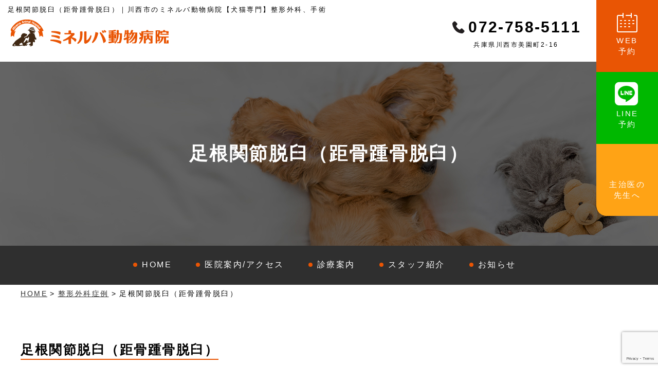

--- FILE ---
content_type: text/html; charset=UTF-8
request_url: https://minerva-ah.com/seikei-s/%E8%B6%B3%E6%A0%B9%E9%96%A2%E7%AF%80%E8%84%B1%E8%87%BC%EF%BC%88%E8%B7%9D%E9%AA%A8%E8%B8%B5%E9%AA%A8%E8%84%B1%E8%87%BC%EF%BC%89/
body_size: 60789
content:
<!DOCTYPE html>
<html lang="ja">
<head>
	<!-- Google Tag Manager -->
	<script>(function(w,d,s,l,i){w[l]=w[l]||[];w[l].push({'gtm.start':
				new Date().getTime(),event:'gtm.js'});var f=d.getElementsByTagName(s)[0],
			j=d.createElement(s),dl=l!='dataLayer'?'&l='+l:'';j.async=true;j.src=
			'https://www.googletagmanager.com/gtm.js?id='+i+dl;f.parentNode.insertBefore(j,f);
		})(window,document,'script','dataLayer','GTM-MX2CCTN');</script>
	<!-- End Google Tag Manager -->

<meta charset="UTF-8">
<meta name="viewport" content="width=device-width,initial-scale=1.0,minimum-scale=1.0">
<link href="https://minerva-ah.com/hp/wp-content/themes/minerva/style.css" rel="stylesheet" type="text/css" media="screen,tv,print" />
<link rel="preconnect" href="https://fonts.googleapis.com">
<link rel="preconnect" href="https://fonts.gstatic.com" crossorigin>
<link href="https://fonts.googleapis.com/css2?family=Roboto:wght@400;900&display=swap" rel="stylesheet">
<link rel="stylesheet" href="https://cdn.jsdelivr.net/npm/swiper@8/swiper-bundle.min.css"/>
<link rel="stylesheet" href="https://cdnjs.cloudflare.com/ajax/libs/font-awesome/6.6.0/css/all.min.css" integrity="sha512-Kc323vGBEqzTmouAECnVceyQqyqdsSiqLQISBL29aUW4U/M7pSPA/gEUZQqv1cwx4OnYxTxve5UMg5GT6L4JJg==" crossorigin="anonymous" referrerpolicy="no-referrer" />
<script src="https://cdn.jsdelivr.net/npm/swiper@8/swiper-bundle.min.js"></script>
<script src="https://ajax.googleapis.com/ajax/libs/jquery/2.2.4/jquery.min.js"></script>
<script src="https://minerva-ah.com/hp/wp-content/themes/minerva/js/allscript.js"></script>
<title>足根関節脱臼（距骨踵骨脱臼） - 川西市の犬猫専門【ミネルバ動物病院】骨折・脱臼、手術</title>

		<!-- All in One SEO 4.9.2 - aioseo.com -->
	<meta name="description" content="原因は交通事故、外傷です。外科手術が必要で、プレートや創外固定を用いた関節固定が必要です。" />
	<meta name="robots" content="max-image-preview:large" />
	<meta name="author" content="動物病院ミネルバ"/>
	<link rel="canonical" href="https://minerva-ah.com/seikei-s/%e8%b6%b3%e6%a0%b9%e9%96%a2%e7%af%80%e8%84%b1%e8%87%bc%ef%bc%88%e8%b7%9d%e9%aa%a8%e8%b8%b5%e9%aa%a8%e8%84%b1%e8%87%bc%ef%bc%89/" />
	<meta name="generator" content="All in One SEO (AIOSEO) 4.9.2" />
		<meta property="og:locale" content="ja_JP" />
		<meta property="og:site_name" content="川西市の犬猫専門【ミネルバ動物病院】骨折・脱臼、手術" />
		<meta property="og:type" content="article" />
		<meta property="og:title" content="足根関節脱臼（距骨踵骨脱臼） - 川西市の犬猫専門【ミネルバ動物病院】骨折・脱臼、手術" />
		<meta property="og:description" content="原因は交通事故、外傷です。外科手術が必要で、プレートや創外固定を用いた関節固定が必要です。" />
		<meta property="og:url" content="https://minerva-ah.com/seikei-s/%e8%b6%b3%e6%a0%b9%e9%96%a2%e7%af%80%e8%84%b1%e8%87%bc%ef%bc%88%e8%b7%9d%e9%aa%a8%e8%b8%b5%e9%aa%a8%e8%84%b1%e8%87%bc%ef%bc%89/" />
		<meta property="og:image" content="https://minerva-ah.com/hp/wp-content/uploads/2023/11/ogp.png" />
		<meta property="og:image:secure_url" content="https://minerva-ah.com/hp/wp-content/uploads/2023/11/ogp.png" />
		<meta property="og:image:width" content="1200" />
		<meta property="og:image:height" content="630" />
		<meta property="article:published_time" content="2022-05-31T09:31:14+00:00" />
		<meta property="article:modified_time" content="2022-05-31T09:31:15+00:00" />
		<meta name="twitter:card" content="summary_large_image" />
		<meta name="twitter:title" content="足根関節脱臼（距骨踵骨脱臼） - 川西市の犬猫専門【ミネルバ動物病院】骨折・脱臼、手術" />
		<meta name="twitter:description" content="原因は交通事故、外傷です。外科手術が必要で、プレートや創外固定を用いた関節固定が必要です。" />
		<meta name="twitter:image" content="https://minerva-ah.com/hp/wp-content/uploads/2023/11/ogp.png" />
		<script type="application/ld+json" class="aioseo-schema">
			{"@context":"https:\/\/schema.org","@graph":[{"@type":"BlogPosting","@id":"https:\/\/minerva-ah.com\/seikei-s\/%e8%b6%b3%e6%a0%b9%e9%96%a2%e7%af%80%e8%84%b1%e8%87%bc%ef%bc%88%e8%b7%9d%e9%aa%a8%e8%b8%b5%e9%aa%a8%e8%84%b1%e8%87%bc%ef%bc%89\/#blogposting","name":"\u8db3\u6839\u95a2\u7bc0\u8131\u81fc\uff08\u8ddd\u9aa8\u8e35\u9aa8\u8131\u81fc\uff09 - \u5ddd\u897f\u5e02\u306e\u72ac\u732b\u5c02\u9580\u3010\u30df\u30cd\u30eb\u30d0\u52d5\u7269\u75c5\u9662\u3011\u9aa8\u6298\u30fb\u8131\u81fc\u3001\u624b\u8853","headline":"\u8db3\u6839\u95a2\u7bc0\u8131\u81fc\uff08\u8ddd\u9aa8\u8e35\u9aa8\u8131\u81fc\uff09","author":{"@id":"https:\/\/minerva-ah.com\/author\/minerva\/#author"},"publisher":{"@id":"https:\/\/minerva-ah.com\/#organization"},"image":{"@type":"ImageObject","url":"https:\/\/minerva-ah.com\/hp\/wp-content\/uploads\/2022\/05\/\u30ce\u30c0\u30dc\u30ea\u30b9\u3000Pre-Ope1-2-91x300-1.jpg","@id":"https:\/\/minerva-ah.com\/seikei-s\/%e8%b6%b3%e6%a0%b9%e9%96%a2%e7%af%80%e8%84%b1%e8%87%bc%ef%bc%88%e8%b7%9d%e9%aa%a8%e8%b8%b5%e9%aa%a8%e8%84%b1%e8%87%bc%ef%bc%89\/#articleImage","width":91,"height":300},"datePublished":"2022-05-31T18:31:14+09:00","dateModified":"2022-05-31T18:31:15+09:00","inLanguage":"ja","mainEntityOfPage":{"@id":"https:\/\/minerva-ah.com\/seikei-s\/%e8%b6%b3%e6%a0%b9%e9%96%a2%e7%af%80%e8%84%b1%e8%87%bc%ef%bc%88%e8%b7%9d%e9%aa%a8%e8%b8%b5%e9%aa%a8%e8%84%b1%e8%87%bc%ef%bc%89\/#webpage"},"isPartOf":{"@id":"https:\/\/minerva-ah.com\/seikei-s\/%e8%b6%b3%e6%a0%b9%e9%96%a2%e7%af%80%e8%84%b1%e8%87%bc%ef%bc%88%e8%b7%9d%e9%aa%a8%e8%b8%b5%e9%aa%a8%e8%84%b1%e8%87%bc%ef%bc%89\/#webpage"},"articleSection":"\u6574\u5f62\u5916\u79d1\u75c7\u4f8b"},{"@type":"BreadcrumbList","@id":"https:\/\/minerva-ah.com\/seikei-s\/%e8%b6%b3%e6%a0%b9%e9%96%a2%e7%af%80%e8%84%b1%e8%87%bc%ef%bc%88%e8%b7%9d%e9%aa%a8%e8%b8%b5%e9%aa%a8%e8%84%b1%e8%87%bc%ef%bc%89\/#breadcrumblist","itemListElement":[{"@type":"ListItem","@id":"https:\/\/minerva-ah.com#listItem","position":1,"name":"\u30db\u30fc\u30e0","item":"https:\/\/minerva-ah.com","nextItem":{"@type":"ListItem","@id":"https:\/\/minerva-ah.com\/.\/seikei-s\/#listItem","name":"\u6574\u5f62\u5916\u79d1\u75c7\u4f8b"}},{"@type":"ListItem","@id":"https:\/\/minerva-ah.com\/.\/seikei-s\/#listItem","position":2,"name":"\u6574\u5f62\u5916\u79d1\u75c7\u4f8b","item":"https:\/\/minerva-ah.com\/.\/seikei-s\/","nextItem":{"@type":"ListItem","@id":"https:\/\/minerva-ah.com\/seikei-s\/%e8%b6%b3%e6%a0%b9%e9%96%a2%e7%af%80%e8%84%b1%e8%87%bc%ef%bc%88%e8%b7%9d%e9%aa%a8%e8%b8%b5%e9%aa%a8%e8%84%b1%e8%87%bc%ef%bc%89\/#listItem","name":"\u8db3\u6839\u95a2\u7bc0\u8131\u81fc\uff08\u8ddd\u9aa8\u8e35\u9aa8\u8131\u81fc\uff09"},"previousItem":{"@type":"ListItem","@id":"https:\/\/minerva-ah.com#listItem","name":"\u30db\u30fc\u30e0"}},{"@type":"ListItem","@id":"https:\/\/minerva-ah.com\/seikei-s\/%e8%b6%b3%e6%a0%b9%e9%96%a2%e7%af%80%e8%84%b1%e8%87%bc%ef%bc%88%e8%b7%9d%e9%aa%a8%e8%b8%b5%e9%aa%a8%e8%84%b1%e8%87%bc%ef%bc%89\/#listItem","position":3,"name":"\u8db3\u6839\u95a2\u7bc0\u8131\u81fc\uff08\u8ddd\u9aa8\u8e35\u9aa8\u8131\u81fc\uff09","previousItem":{"@type":"ListItem","@id":"https:\/\/minerva-ah.com\/.\/seikei-s\/#listItem","name":"\u6574\u5f62\u5916\u79d1\u75c7\u4f8b"}}]},{"@type":"Organization","@id":"https:\/\/minerva-ah.com\/#organization","name":"\u5ddd\u897f\u5e02\u306e\u30df\u30cd\u30eb\u30d0\u52d5\u7269\u75c5\u9662\u3010\u72ac\u732b\u5c02\u9580\u3011\u9aa8\u6298\u30fb\u8131\u81fc\u3001\u624b\u8853","description":"\u5175\u5eab\u770c\u5ddd\u897f\u5e02\u306e\u30df\u30cd\u30eb\u30d0\u52d5\u7269\u75c5\u9662\u3067\u3059\u3002\u5e74\u4e2d\u7121\u4f11\u30fb\u571f\u65e5\u795d\u3082\u901a\u5e38\u8a3a\u7642\u3001\u6025\u60a3\u306e\u591c\u9593\u8a3a\u7642\u3082\u53d7\u4ed8\u3057\u3066\u304a\u308a\u307e\u3059\u3002\u5730\u57dfNO.1\u306e\u5b9f\u7e3e\uff01\u72ac\u732b\u306e\u9aa8\u6298\u30fb\u8131\u81fc\u306a\u3069\u306e\u624b\u8853\u3001\u8179\u8154\u93e1\u624b\u8853\u3001\u6b6f\u5468\u75c5\u6cbb\u7642\u3001\u30ef\u30af\u30c1\u30f3\u30fb\u4e88\u9632\u63a5\u7a2e\u306a\u3069\u306f\u5f53\u9662\u306b\u3054\u76f8\u8ac7\u304f\u3060\u3055\u3044\u3002\u304a\u8eca\u3067\u304a\u8d8a\u3057\u306e\u969b\u306f\u7121\u6599\u99d0\u8eca\u5834\u3092\u3054\u5229\u7528\u304f\u3060\u3055\u3044\u3002","url":"https:\/\/minerva-ah.com\/","telephone":"+81727585111","logo":{"@type":"ImageObject","url":"https:\/\/minerva-ah.com\/hp\/wp-content\/uploads\/2023\/08\/logo.png","@id":"https:\/\/minerva-ah.com\/seikei-s\/%e8%b6%b3%e6%a0%b9%e9%96%a2%e7%af%80%e8%84%b1%e8%87%bc%ef%bc%88%e8%b7%9d%e9%aa%a8%e8%b8%b5%e9%aa%a8%e8%84%b1%e8%87%bc%ef%bc%89\/#organizationLogo","width":320,"height":72,"caption":"\u5175\u5eab\u770c\u5ddd\u897f\u5e02\u306e\u30df\u30cd\u30eb\u30d0\u52d5\u7269\u75c5\u9662\u3010\u72ac\u732b\u5c02\u9580\u3011\u6574\u5f62\u5916\u79d1\u3001\u624b\u8853"},"image":{"@id":"https:\/\/minerva-ah.com\/seikei-s\/%e8%b6%b3%e6%a0%b9%e9%96%a2%e7%af%80%e8%84%b1%e8%87%bc%ef%bc%88%e8%b7%9d%e9%aa%a8%e8%b8%b5%e9%aa%a8%e8%84%b1%e8%87%bc%ef%bc%89\/#organizationLogo"},"sameAs":["https:\/\/www.instagram.com\/minervaanimalhospital","https:\/\/www.youtube.com\/@minervaah"]},{"@type":"Person","@id":"https:\/\/minerva-ah.com\/author\/minerva\/#author","url":"https:\/\/minerva-ah.com\/author\/minerva\/","name":"\u52d5\u7269\u75c5\u9662\u30df\u30cd\u30eb\u30d0","image":{"@type":"ImageObject","@id":"https:\/\/minerva-ah.com\/seikei-s\/%e8%b6%b3%e6%a0%b9%e9%96%a2%e7%af%80%e8%84%b1%e8%87%bc%ef%bc%88%e8%b7%9d%e9%aa%a8%e8%b8%b5%e9%aa%a8%e8%84%b1%e8%87%bc%ef%bc%89\/#authorImage","url":"https:\/\/secure.gravatar.com\/avatar\/46be7cebcafb6cea938b82892257e3f34c8cad468e67296364e1fcfe7f827500?s=96&d=mm&r=g","width":96,"height":96,"caption":"\u52d5\u7269\u75c5\u9662\u30df\u30cd\u30eb\u30d0"}},{"@type":"WebPage","@id":"https:\/\/minerva-ah.com\/seikei-s\/%e8%b6%b3%e6%a0%b9%e9%96%a2%e7%af%80%e8%84%b1%e8%87%bc%ef%bc%88%e8%b7%9d%e9%aa%a8%e8%b8%b5%e9%aa%a8%e8%84%b1%e8%87%bc%ef%bc%89\/#webpage","url":"https:\/\/minerva-ah.com\/seikei-s\/%e8%b6%b3%e6%a0%b9%e9%96%a2%e7%af%80%e8%84%b1%e8%87%bc%ef%bc%88%e8%b7%9d%e9%aa%a8%e8%b8%b5%e9%aa%a8%e8%84%b1%e8%87%bc%ef%bc%89\/","name":"\u8db3\u6839\u95a2\u7bc0\u8131\u81fc\uff08\u8ddd\u9aa8\u8e35\u9aa8\u8131\u81fc\uff09 - \u5ddd\u897f\u5e02\u306e\u72ac\u732b\u5c02\u9580\u3010\u30df\u30cd\u30eb\u30d0\u52d5\u7269\u75c5\u9662\u3011\u9aa8\u6298\u30fb\u8131\u81fc\u3001\u624b\u8853","description":"\u539f\u56e0\u306f\u4ea4\u901a\u4e8b\u6545\u3001\u5916\u50b7\u3067\u3059\u3002\u5916\u79d1\u624b\u8853\u304c\u5fc5\u8981\u3067\u3001\u30d7\u30ec\u30fc\u30c8\u3084\u5275\u5916\u56fa\u5b9a\u3092\u7528\u3044\u305f\u95a2\u7bc0\u56fa\u5b9a\u304c\u5fc5\u8981\u3067\u3059\u3002","inLanguage":"ja","isPartOf":{"@id":"https:\/\/minerva-ah.com\/#website"},"breadcrumb":{"@id":"https:\/\/minerva-ah.com\/seikei-s\/%e8%b6%b3%e6%a0%b9%e9%96%a2%e7%af%80%e8%84%b1%e8%87%bc%ef%bc%88%e8%b7%9d%e9%aa%a8%e8%b8%b5%e9%aa%a8%e8%84%b1%e8%87%bc%ef%bc%89\/#breadcrumblist"},"author":{"@id":"https:\/\/minerva-ah.com\/author\/minerva\/#author"},"creator":{"@id":"https:\/\/minerva-ah.com\/author\/minerva\/#author"},"datePublished":"2022-05-31T18:31:14+09:00","dateModified":"2022-05-31T18:31:15+09:00"},{"@type":"WebSite","@id":"https:\/\/minerva-ah.com\/#website","url":"https:\/\/minerva-ah.com\/","name":"\u5ddd\u897f\u5e02\u306e\u30df\u30cd\u30eb\u30d0\u52d5\u7269\u75c5\u9662\u3010\u72ac\u732b\u5c02\u9580\u3011\u9aa8\u6298\u30fb\u8131\u81fc\u3001\u624b\u8853","description":"\u5175\u5eab\u770c\u5ddd\u897f\u5e02\u306e\u30df\u30cd\u30eb\u30d0\u52d5\u7269\u75c5\u9662\u3067\u3059\u3002\u5e74\u4e2d\u7121\u4f11\u30fb\u571f\u65e5\u795d\u3082\u901a\u5e38\u8a3a\u7642\u3001\u6025\u60a3\u306e\u591c\u9593\u8a3a\u7642\u3082\u53d7\u4ed8\u3057\u3066\u304a\u308a\u307e\u3059\u3002\u5730\u57dfNO.1\u306e\u5b9f\u7e3e\uff01\u72ac\u732b\u306e\u9aa8\u6298\u30fb\u8131\u81fc\u306a\u3069\u306e\u624b\u8853\u3001\u8179\u8154\u93e1\u624b\u8853\u3001\u6b6f\u5468\u75c5\u6cbb\u7642\u3001\u30ef\u30af\u30c1\u30f3\u30fb\u4e88\u9632\u63a5\u7a2e\u306a\u3069\u306f\u5f53\u9662\u306b\u3054\u76f8\u8ac7\u304f\u3060\u3055\u3044\u3002\u304a\u8eca\u3067\u304a\u8d8a\u3057\u306e\u969b\u306f\u7121\u6599\u99d0\u8eca\u5834\u3092\u3054\u5229\u7528\u304f\u3060\u3055\u3044\u3002","inLanguage":"ja","publisher":{"@id":"https:\/\/minerva-ah.com\/#organization"}}]}
		</script>
		<!-- All in One SEO -->

<style id='wp-img-auto-sizes-contain-inline-css' type='text/css'>
img:is([sizes=auto i],[sizes^="auto," i]){contain-intrinsic-size:3000px 1500px}
/*# sourceURL=wp-img-auto-sizes-contain-inline-css */
</style>
<link rel='stylesheet' id='sbi_styles-css' href='https://minerva-ah.com/hp/wp-content/plugins/instagram-feed/css/sbi-styles.min.css?ver=6.10.0' type='text/css' media='all' />
<style id='wp-block-library-inline-css' type='text/css'>
:root{--wp-block-synced-color:#7a00df;--wp-block-synced-color--rgb:122,0,223;--wp-bound-block-color:var(--wp-block-synced-color);--wp-editor-canvas-background:#ddd;--wp-admin-theme-color:#007cba;--wp-admin-theme-color--rgb:0,124,186;--wp-admin-theme-color-darker-10:#006ba1;--wp-admin-theme-color-darker-10--rgb:0,107,160.5;--wp-admin-theme-color-darker-20:#005a87;--wp-admin-theme-color-darker-20--rgb:0,90,135;--wp-admin-border-width-focus:2px}@media (min-resolution:192dpi){:root{--wp-admin-border-width-focus:1.5px}}.wp-element-button{cursor:pointer}:root .has-very-light-gray-background-color{background-color:#eee}:root .has-very-dark-gray-background-color{background-color:#313131}:root .has-very-light-gray-color{color:#eee}:root .has-very-dark-gray-color{color:#313131}:root .has-vivid-green-cyan-to-vivid-cyan-blue-gradient-background{background:linear-gradient(135deg,#00d084,#0693e3)}:root .has-purple-crush-gradient-background{background:linear-gradient(135deg,#34e2e4,#4721fb 50%,#ab1dfe)}:root .has-hazy-dawn-gradient-background{background:linear-gradient(135deg,#faaca8,#dad0ec)}:root .has-subdued-olive-gradient-background{background:linear-gradient(135deg,#fafae1,#67a671)}:root .has-atomic-cream-gradient-background{background:linear-gradient(135deg,#fdd79a,#004a59)}:root .has-nightshade-gradient-background{background:linear-gradient(135deg,#330968,#31cdcf)}:root .has-midnight-gradient-background{background:linear-gradient(135deg,#020381,#2874fc)}:root{--wp--preset--font-size--normal:16px;--wp--preset--font-size--huge:42px}.has-regular-font-size{font-size:1em}.has-larger-font-size{font-size:2.625em}.has-normal-font-size{font-size:var(--wp--preset--font-size--normal)}.has-huge-font-size{font-size:var(--wp--preset--font-size--huge)}.has-text-align-center{text-align:center}.has-text-align-left{text-align:left}.has-text-align-right{text-align:right}.has-fit-text{white-space:nowrap!important}#end-resizable-editor-section{display:none}.aligncenter{clear:both}.items-justified-left{justify-content:flex-start}.items-justified-center{justify-content:center}.items-justified-right{justify-content:flex-end}.items-justified-space-between{justify-content:space-between}.screen-reader-text{border:0;clip-path:inset(50%);height:1px;margin:-1px;overflow:hidden;padding:0;position:absolute;width:1px;word-wrap:normal!important}.screen-reader-text:focus{background-color:#ddd;clip-path:none;color:#444;display:block;font-size:1em;height:auto;left:5px;line-height:normal;padding:15px 23px 14px;text-decoration:none;top:5px;width:auto;z-index:100000}html :where(.has-border-color){border-style:solid}html :where([style*=border-top-color]){border-top-style:solid}html :where([style*=border-right-color]){border-right-style:solid}html :where([style*=border-bottom-color]){border-bottom-style:solid}html :where([style*=border-left-color]){border-left-style:solid}html :where([style*=border-width]){border-style:solid}html :where([style*=border-top-width]){border-top-style:solid}html :where([style*=border-right-width]){border-right-style:solid}html :where([style*=border-bottom-width]){border-bottom-style:solid}html :where([style*=border-left-width]){border-left-style:solid}html :where(img[class*=wp-image-]){height:auto;max-width:100%}:where(figure){margin:0 0 1em}html :where(.is-position-sticky){--wp-admin--admin-bar--position-offset:var(--wp-admin--admin-bar--height,0px)}@media screen and (max-width:600px){html :where(.is-position-sticky){--wp-admin--admin-bar--position-offset:0px}}

/*# sourceURL=wp-block-library-inline-css */
</style><style id='wp-block-image-inline-css' type='text/css'>
.wp-block-image>a,.wp-block-image>figure>a{display:inline-block}.wp-block-image img{box-sizing:border-box;height:auto;max-width:100%;vertical-align:bottom}@media not (prefers-reduced-motion){.wp-block-image img.hide{visibility:hidden}.wp-block-image img.show{animation:show-content-image .4s}}.wp-block-image[style*=border-radius] img,.wp-block-image[style*=border-radius]>a{border-radius:inherit}.wp-block-image.has-custom-border img{box-sizing:border-box}.wp-block-image.aligncenter{text-align:center}.wp-block-image.alignfull>a,.wp-block-image.alignwide>a{width:100%}.wp-block-image.alignfull img,.wp-block-image.alignwide img{height:auto;width:100%}.wp-block-image .aligncenter,.wp-block-image .alignleft,.wp-block-image .alignright,.wp-block-image.aligncenter,.wp-block-image.alignleft,.wp-block-image.alignright{display:table}.wp-block-image .aligncenter>figcaption,.wp-block-image .alignleft>figcaption,.wp-block-image .alignright>figcaption,.wp-block-image.aligncenter>figcaption,.wp-block-image.alignleft>figcaption,.wp-block-image.alignright>figcaption{caption-side:bottom;display:table-caption}.wp-block-image .alignleft{float:left;margin:.5em 1em .5em 0}.wp-block-image .alignright{float:right;margin:.5em 0 .5em 1em}.wp-block-image .aligncenter{margin-left:auto;margin-right:auto}.wp-block-image :where(figcaption){margin-bottom:1em;margin-top:.5em}.wp-block-image.is-style-circle-mask img{border-radius:9999px}@supports ((-webkit-mask-image:none) or (mask-image:none)) or (-webkit-mask-image:none){.wp-block-image.is-style-circle-mask img{border-radius:0;-webkit-mask-image:url('data:image/svg+xml;utf8,<svg viewBox="0 0 100 100" xmlns="http://www.w3.org/2000/svg"><circle cx="50" cy="50" r="50"/></svg>');mask-image:url('data:image/svg+xml;utf8,<svg viewBox="0 0 100 100" xmlns="http://www.w3.org/2000/svg"><circle cx="50" cy="50" r="50"/></svg>');mask-mode:alpha;-webkit-mask-position:center;mask-position:center;-webkit-mask-repeat:no-repeat;mask-repeat:no-repeat;-webkit-mask-size:contain;mask-size:contain}}:root :where(.wp-block-image.is-style-rounded img,.wp-block-image .is-style-rounded img){border-radius:9999px}.wp-block-image figure{margin:0}.wp-lightbox-container{display:flex;flex-direction:column;position:relative}.wp-lightbox-container img{cursor:zoom-in}.wp-lightbox-container img:hover+button{opacity:1}.wp-lightbox-container button{align-items:center;backdrop-filter:blur(16px) saturate(180%);background-color:#5a5a5a40;border:none;border-radius:4px;cursor:zoom-in;display:flex;height:20px;justify-content:center;opacity:0;padding:0;position:absolute;right:16px;text-align:center;top:16px;width:20px;z-index:100}@media not (prefers-reduced-motion){.wp-lightbox-container button{transition:opacity .2s ease}}.wp-lightbox-container button:focus-visible{outline:3px auto #5a5a5a40;outline:3px auto -webkit-focus-ring-color;outline-offset:3px}.wp-lightbox-container button:hover{cursor:pointer;opacity:1}.wp-lightbox-container button:focus{opacity:1}.wp-lightbox-container button:focus,.wp-lightbox-container button:hover,.wp-lightbox-container button:not(:hover):not(:active):not(.has-background){background-color:#5a5a5a40;border:none}.wp-lightbox-overlay{box-sizing:border-box;cursor:zoom-out;height:100vh;left:0;overflow:hidden;position:fixed;top:0;visibility:hidden;width:100%;z-index:100000}.wp-lightbox-overlay .close-button{align-items:center;cursor:pointer;display:flex;justify-content:center;min-height:40px;min-width:40px;padding:0;position:absolute;right:calc(env(safe-area-inset-right) + 16px);top:calc(env(safe-area-inset-top) + 16px);z-index:5000000}.wp-lightbox-overlay .close-button:focus,.wp-lightbox-overlay .close-button:hover,.wp-lightbox-overlay .close-button:not(:hover):not(:active):not(.has-background){background:none;border:none}.wp-lightbox-overlay .lightbox-image-container{height:var(--wp--lightbox-container-height);left:50%;overflow:hidden;position:absolute;top:50%;transform:translate(-50%,-50%);transform-origin:top left;width:var(--wp--lightbox-container-width);z-index:9999999999}.wp-lightbox-overlay .wp-block-image{align-items:center;box-sizing:border-box;display:flex;height:100%;justify-content:center;margin:0;position:relative;transform-origin:0 0;width:100%;z-index:3000000}.wp-lightbox-overlay .wp-block-image img{height:var(--wp--lightbox-image-height);min-height:var(--wp--lightbox-image-height);min-width:var(--wp--lightbox-image-width);width:var(--wp--lightbox-image-width)}.wp-lightbox-overlay .wp-block-image figcaption{display:none}.wp-lightbox-overlay button{background:none;border:none}.wp-lightbox-overlay .scrim{background-color:#fff;height:100%;opacity:.9;position:absolute;width:100%;z-index:2000000}.wp-lightbox-overlay.active{visibility:visible}@media not (prefers-reduced-motion){.wp-lightbox-overlay.active{animation:turn-on-visibility .25s both}.wp-lightbox-overlay.active img{animation:turn-on-visibility .35s both}.wp-lightbox-overlay.show-closing-animation:not(.active){animation:turn-off-visibility .35s both}.wp-lightbox-overlay.show-closing-animation:not(.active) img{animation:turn-off-visibility .25s both}.wp-lightbox-overlay.zoom.active{animation:none;opacity:1;visibility:visible}.wp-lightbox-overlay.zoom.active .lightbox-image-container{animation:lightbox-zoom-in .4s}.wp-lightbox-overlay.zoom.active .lightbox-image-container img{animation:none}.wp-lightbox-overlay.zoom.active .scrim{animation:turn-on-visibility .4s forwards}.wp-lightbox-overlay.zoom.show-closing-animation:not(.active){animation:none}.wp-lightbox-overlay.zoom.show-closing-animation:not(.active) .lightbox-image-container{animation:lightbox-zoom-out .4s}.wp-lightbox-overlay.zoom.show-closing-animation:not(.active) .lightbox-image-container img{animation:none}.wp-lightbox-overlay.zoom.show-closing-animation:not(.active) .scrim{animation:turn-off-visibility .4s forwards}}@keyframes show-content-image{0%{visibility:hidden}99%{visibility:hidden}to{visibility:visible}}@keyframes turn-on-visibility{0%{opacity:0}to{opacity:1}}@keyframes turn-off-visibility{0%{opacity:1;visibility:visible}99%{opacity:0;visibility:visible}to{opacity:0;visibility:hidden}}@keyframes lightbox-zoom-in{0%{transform:translate(calc((-100vw + var(--wp--lightbox-scrollbar-width))/2 + var(--wp--lightbox-initial-left-position)),calc(-50vh + var(--wp--lightbox-initial-top-position))) scale(var(--wp--lightbox-scale))}to{transform:translate(-50%,-50%) scale(1)}}@keyframes lightbox-zoom-out{0%{transform:translate(-50%,-50%) scale(1);visibility:visible}99%{visibility:visible}to{transform:translate(calc((-100vw + var(--wp--lightbox-scrollbar-width))/2 + var(--wp--lightbox-initial-left-position)),calc(-50vh + var(--wp--lightbox-initial-top-position))) scale(var(--wp--lightbox-scale));visibility:hidden}}
/*# sourceURL=https://minerva-ah.com/hp/wp-includes/blocks/image/style.min.css */
</style>
<style id='wp-block-columns-inline-css' type='text/css'>
.wp-block-columns{box-sizing:border-box;display:flex;flex-wrap:wrap!important}@media (min-width:782px){.wp-block-columns{flex-wrap:nowrap!important}}.wp-block-columns{align-items:normal!important}.wp-block-columns.are-vertically-aligned-top{align-items:flex-start}.wp-block-columns.are-vertically-aligned-center{align-items:center}.wp-block-columns.are-vertically-aligned-bottom{align-items:flex-end}@media (max-width:781px){.wp-block-columns:not(.is-not-stacked-on-mobile)>.wp-block-column{flex-basis:100%!important}}@media (min-width:782px){.wp-block-columns:not(.is-not-stacked-on-mobile)>.wp-block-column{flex-basis:0;flex-grow:1}.wp-block-columns:not(.is-not-stacked-on-mobile)>.wp-block-column[style*=flex-basis]{flex-grow:0}}.wp-block-columns.is-not-stacked-on-mobile{flex-wrap:nowrap!important}.wp-block-columns.is-not-stacked-on-mobile>.wp-block-column{flex-basis:0;flex-grow:1}.wp-block-columns.is-not-stacked-on-mobile>.wp-block-column[style*=flex-basis]{flex-grow:0}:where(.wp-block-columns){margin-bottom:1.75em}:where(.wp-block-columns.has-background){padding:1.25em 2.375em}.wp-block-column{flex-grow:1;min-width:0;overflow-wrap:break-word;word-break:break-word}.wp-block-column.is-vertically-aligned-top{align-self:flex-start}.wp-block-column.is-vertically-aligned-center{align-self:center}.wp-block-column.is-vertically-aligned-bottom{align-self:flex-end}.wp-block-column.is-vertically-aligned-stretch{align-self:stretch}.wp-block-column.is-vertically-aligned-bottom,.wp-block-column.is-vertically-aligned-center,.wp-block-column.is-vertically-aligned-top{width:100%}
/*# sourceURL=https://minerva-ah.com/hp/wp-includes/blocks/columns/style.min.css */
</style>
<style id='wp-block-paragraph-inline-css' type='text/css'>
.is-small-text{font-size:.875em}.is-regular-text{font-size:1em}.is-large-text{font-size:2.25em}.is-larger-text{font-size:3em}.has-drop-cap:not(:focus):first-letter{float:left;font-size:8.4em;font-style:normal;font-weight:100;line-height:.68;margin:.05em .1em 0 0;text-transform:uppercase}body.rtl .has-drop-cap:not(:focus):first-letter{float:none;margin-left:.1em}p.has-drop-cap.has-background{overflow:hidden}:root :where(p.has-background){padding:1.25em 2.375em}:where(p.has-text-color:not(.has-link-color)) a{color:inherit}p.has-text-align-left[style*="writing-mode:vertical-lr"],p.has-text-align-right[style*="writing-mode:vertical-rl"]{rotate:180deg}
/*# sourceURL=https://minerva-ah.com/hp/wp-includes/blocks/paragraph/style.min.css */
</style>
<style id='global-styles-inline-css' type='text/css'>
:root{--wp--preset--aspect-ratio--square: 1;--wp--preset--aspect-ratio--4-3: 4/3;--wp--preset--aspect-ratio--3-4: 3/4;--wp--preset--aspect-ratio--3-2: 3/2;--wp--preset--aspect-ratio--2-3: 2/3;--wp--preset--aspect-ratio--16-9: 16/9;--wp--preset--aspect-ratio--9-16: 9/16;--wp--preset--color--black: #000000;--wp--preset--color--cyan-bluish-gray: #abb8c3;--wp--preset--color--white: #ffffff;--wp--preset--color--pale-pink: #f78da7;--wp--preset--color--vivid-red: #cf2e2e;--wp--preset--color--luminous-vivid-orange: #ff6900;--wp--preset--color--luminous-vivid-amber: #fcb900;--wp--preset--color--light-green-cyan: #7bdcb5;--wp--preset--color--vivid-green-cyan: #00d084;--wp--preset--color--pale-cyan-blue: #8ed1fc;--wp--preset--color--vivid-cyan-blue: #0693e3;--wp--preset--color--vivid-purple: #9b51e0;--wp--preset--gradient--vivid-cyan-blue-to-vivid-purple: linear-gradient(135deg,rgb(6,147,227) 0%,rgb(155,81,224) 100%);--wp--preset--gradient--light-green-cyan-to-vivid-green-cyan: linear-gradient(135deg,rgb(122,220,180) 0%,rgb(0,208,130) 100%);--wp--preset--gradient--luminous-vivid-amber-to-luminous-vivid-orange: linear-gradient(135deg,rgb(252,185,0) 0%,rgb(255,105,0) 100%);--wp--preset--gradient--luminous-vivid-orange-to-vivid-red: linear-gradient(135deg,rgb(255,105,0) 0%,rgb(207,46,46) 100%);--wp--preset--gradient--very-light-gray-to-cyan-bluish-gray: linear-gradient(135deg,rgb(238,238,238) 0%,rgb(169,184,195) 100%);--wp--preset--gradient--cool-to-warm-spectrum: linear-gradient(135deg,rgb(74,234,220) 0%,rgb(151,120,209) 20%,rgb(207,42,186) 40%,rgb(238,44,130) 60%,rgb(251,105,98) 80%,rgb(254,248,76) 100%);--wp--preset--gradient--blush-light-purple: linear-gradient(135deg,rgb(255,206,236) 0%,rgb(152,150,240) 100%);--wp--preset--gradient--blush-bordeaux: linear-gradient(135deg,rgb(254,205,165) 0%,rgb(254,45,45) 50%,rgb(107,0,62) 100%);--wp--preset--gradient--luminous-dusk: linear-gradient(135deg,rgb(255,203,112) 0%,rgb(199,81,192) 50%,rgb(65,88,208) 100%);--wp--preset--gradient--pale-ocean: linear-gradient(135deg,rgb(255,245,203) 0%,rgb(182,227,212) 50%,rgb(51,167,181) 100%);--wp--preset--gradient--electric-grass: linear-gradient(135deg,rgb(202,248,128) 0%,rgb(113,206,126) 100%);--wp--preset--gradient--midnight: linear-gradient(135deg,rgb(2,3,129) 0%,rgb(40,116,252) 100%);--wp--preset--font-size--small: 13px;--wp--preset--font-size--medium: 20px;--wp--preset--font-size--large: 36px;--wp--preset--font-size--x-large: 42px;--wp--preset--spacing--20: 0.44rem;--wp--preset--spacing--30: 0.67rem;--wp--preset--spacing--40: 1rem;--wp--preset--spacing--50: 1.5rem;--wp--preset--spacing--60: 2.25rem;--wp--preset--spacing--70: 3.38rem;--wp--preset--spacing--80: 5.06rem;--wp--preset--shadow--natural: 6px 6px 9px rgba(0, 0, 0, 0.2);--wp--preset--shadow--deep: 12px 12px 50px rgba(0, 0, 0, 0.4);--wp--preset--shadow--sharp: 6px 6px 0px rgba(0, 0, 0, 0.2);--wp--preset--shadow--outlined: 6px 6px 0px -3px rgb(255, 255, 255), 6px 6px rgb(0, 0, 0);--wp--preset--shadow--crisp: 6px 6px 0px rgb(0, 0, 0);}:where(.is-layout-flex){gap: 0.5em;}:where(.is-layout-grid){gap: 0.5em;}body .is-layout-flex{display: flex;}.is-layout-flex{flex-wrap: wrap;align-items: center;}.is-layout-flex > :is(*, div){margin: 0;}body .is-layout-grid{display: grid;}.is-layout-grid > :is(*, div){margin: 0;}:where(.wp-block-columns.is-layout-flex){gap: 2em;}:where(.wp-block-columns.is-layout-grid){gap: 2em;}:where(.wp-block-post-template.is-layout-flex){gap: 1.25em;}:where(.wp-block-post-template.is-layout-grid){gap: 1.25em;}.has-black-color{color: var(--wp--preset--color--black) !important;}.has-cyan-bluish-gray-color{color: var(--wp--preset--color--cyan-bluish-gray) !important;}.has-white-color{color: var(--wp--preset--color--white) !important;}.has-pale-pink-color{color: var(--wp--preset--color--pale-pink) !important;}.has-vivid-red-color{color: var(--wp--preset--color--vivid-red) !important;}.has-luminous-vivid-orange-color{color: var(--wp--preset--color--luminous-vivid-orange) !important;}.has-luminous-vivid-amber-color{color: var(--wp--preset--color--luminous-vivid-amber) !important;}.has-light-green-cyan-color{color: var(--wp--preset--color--light-green-cyan) !important;}.has-vivid-green-cyan-color{color: var(--wp--preset--color--vivid-green-cyan) !important;}.has-pale-cyan-blue-color{color: var(--wp--preset--color--pale-cyan-blue) !important;}.has-vivid-cyan-blue-color{color: var(--wp--preset--color--vivid-cyan-blue) !important;}.has-vivid-purple-color{color: var(--wp--preset--color--vivid-purple) !important;}.has-black-background-color{background-color: var(--wp--preset--color--black) !important;}.has-cyan-bluish-gray-background-color{background-color: var(--wp--preset--color--cyan-bluish-gray) !important;}.has-white-background-color{background-color: var(--wp--preset--color--white) !important;}.has-pale-pink-background-color{background-color: var(--wp--preset--color--pale-pink) !important;}.has-vivid-red-background-color{background-color: var(--wp--preset--color--vivid-red) !important;}.has-luminous-vivid-orange-background-color{background-color: var(--wp--preset--color--luminous-vivid-orange) !important;}.has-luminous-vivid-amber-background-color{background-color: var(--wp--preset--color--luminous-vivid-amber) !important;}.has-light-green-cyan-background-color{background-color: var(--wp--preset--color--light-green-cyan) !important;}.has-vivid-green-cyan-background-color{background-color: var(--wp--preset--color--vivid-green-cyan) !important;}.has-pale-cyan-blue-background-color{background-color: var(--wp--preset--color--pale-cyan-blue) !important;}.has-vivid-cyan-blue-background-color{background-color: var(--wp--preset--color--vivid-cyan-blue) !important;}.has-vivid-purple-background-color{background-color: var(--wp--preset--color--vivid-purple) !important;}.has-black-border-color{border-color: var(--wp--preset--color--black) !important;}.has-cyan-bluish-gray-border-color{border-color: var(--wp--preset--color--cyan-bluish-gray) !important;}.has-white-border-color{border-color: var(--wp--preset--color--white) !important;}.has-pale-pink-border-color{border-color: var(--wp--preset--color--pale-pink) !important;}.has-vivid-red-border-color{border-color: var(--wp--preset--color--vivid-red) !important;}.has-luminous-vivid-orange-border-color{border-color: var(--wp--preset--color--luminous-vivid-orange) !important;}.has-luminous-vivid-amber-border-color{border-color: var(--wp--preset--color--luminous-vivid-amber) !important;}.has-light-green-cyan-border-color{border-color: var(--wp--preset--color--light-green-cyan) !important;}.has-vivid-green-cyan-border-color{border-color: var(--wp--preset--color--vivid-green-cyan) !important;}.has-pale-cyan-blue-border-color{border-color: var(--wp--preset--color--pale-cyan-blue) !important;}.has-vivid-cyan-blue-border-color{border-color: var(--wp--preset--color--vivid-cyan-blue) !important;}.has-vivid-purple-border-color{border-color: var(--wp--preset--color--vivid-purple) !important;}.has-vivid-cyan-blue-to-vivid-purple-gradient-background{background: var(--wp--preset--gradient--vivid-cyan-blue-to-vivid-purple) !important;}.has-light-green-cyan-to-vivid-green-cyan-gradient-background{background: var(--wp--preset--gradient--light-green-cyan-to-vivid-green-cyan) !important;}.has-luminous-vivid-amber-to-luminous-vivid-orange-gradient-background{background: var(--wp--preset--gradient--luminous-vivid-amber-to-luminous-vivid-orange) !important;}.has-luminous-vivid-orange-to-vivid-red-gradient-background{background: var(--wp--preset--gradient--luminous-vivid-orange-to-vivid-red) !important;}.has-very-light-gray-to-cyan-bluish-gray-gradient-background{background: var(--wp--preset--gradient--very-light-gray-to-cyan-bluish-gray) !important;}.has-cool-to-warm-spectrum-gradient-background{background: var(--wp--preset--gradient--cool-to-warm-spectrum) !important;}.has-blush-light-purple-gradient-background{background: var(--wp--preset--gradient--blush-light-purple) !important;}.has-blush-bordeaux-gradient-background{background: var(--wp--preset--gradient--blush-bordeaux) !important;}.has-luminous-dusk-gradient-background{background: var(--wp--preset--gradient--luminous-dusk) !important;}.has-pale-ocean-gradient-background{background: var(--wp--preset--gradient--pale-ocean) !important;}.has-electric-grass-gradient-background{background: var(--wp--preset--gradient--electric-grass) !important;}.has-midnight-gradient-background{background: var(--wp--preset--gradient--midnight) !important;}.has-small-font-size{font-size: var(--wp--preset--font-size--small) !important;}.has-medium-font-size{font-size: var(--wp--preset--font-size--medium) !important;}.has-large-font-size{font-size: var(--wp--preset--font-size--large) !important;}.has-x-large-font-size{font-size: var(--wp--preset--font-size--x-large) !important;}
:where(.wp-block-columns.is-layout-flex){gap: 2em;}:where(.wp-block-columns.is-layout-grid){gap: 2em;}
/*# sourceURL=global-styles-inline-css */
</style>
<style id='core-block-supports-inline-css' type='text/css'>
.wp-container-core-columns-is-layout-9d6595d7{flex-wrap:nowrap;}
/*# sourceURL=core-block-supports-inline-css */
</style>

<style id='classic-theme-styles-inline-css' type='text/css'>
/*! This file is auto-generated */
.wp-block-button__link{color:#fff;background-color:#32373c;border-radius:9999px;box-shadow:none;text-decoration:none;padding:calc(.667em + 2px) calc(1.333em + 2px);font-size:1.125em}.wp-block-file__button{background:#32373c;color:#fff;text-decoration:none}
/*# sourceURL=/wp-includes/css/classic-themes.min.css */
</style>
<link rel='stylesheet' id='contact-form-7-css' href='https://minerva-ah.com/hp/wp-content/plugins/contact-form-7/includes/css/styles.css?ver=6.1.4' type='text/css' media='all' />
<link rel='stylesheet' id='ez-toc-css' href='https://minerva-ah.com/hp/wp-content/plugins/easy-table-of-contents/assets/css/screen.min.css?ver=2.0.79.2' type='text/css' media='all' />
<style id='ez-toc-inline-css' type='text/css'>
div#ez-toc-container .ez-toc-title {font-size: 120%;}div#ez-toc-container .ez-toc-title {font-weight: 500;}div#ez-toc-container ul li , div#ez-toc-container ul li a {font-size: 95%;}div#ez-toc-container ul li , div#ez-toc-container ul li a {font-weight: 500;}div#ez-toc-container nav ul ul li {font-size: 90%;}.ez-toc-box-title {font-weight: bold; margin-bottom: 10px; text-align: center; text-transform: uppercase; letter-spacing: 1px; color: #666; padding-bottom: 5px;position:absolute;top:-4%;left:5%;background-color: inherit;transition: top 0.3s ease;}.ez-toc-box-title.toc-closed {top:-25%;}
.ez-toc-container-direction {direction: ltr;}.ez-toc-counter ul{counter-reset: item ;}.ez-toc-counter nav ul li a::before {content: counters(item, '.', decimal) '. ';display: inline-block;counter-increment: item;flex-grow: 0;flex-shrink: 0;margin-right: .2em; float: left; }.ez-toc-widget-direction {direction: ltr;}.ez-toc-widget-container ul{counter-reset: item ;}.ez-toc-widget-container nav ul li a::before {content: counters(item, '.', decimal) '. ';display: inline-block;counter-increment: item;flex-grow: 0;flex-shrink: 0;margin-right: .2em; float: left; }
/*# sourceURL=ez-toc-inline-css */
</style>
<link rel='stylesheet' id='wp-pagenavi-css' href='https://minerva-ah.com/hp/wp-content/plugins/wp-pagenavi/pagenavi-css.css?ver=2.70' type='text/css' media='all' />
<script type="text/javascript" src="https://minerva-ah.com/hp/wp-includes/js/jquery/jquery.min.js?ver=3.7.1" id="jquery-core-js"></script>
<script type="text/javascript" src="https://minerva-ah.com/hp/wp-includes/js/jquery/jquery-migrate.min.js?ver=3.4.1" id="jquery-migrate-js"></script>
<link rel="icon" href="https://minerva-ah.com/hp/wp-content/uploads/2021/11/header-logo-150x95.jpg" sizes="32x32" />
<link rel="icon" href="https://minerva-ah.com/hp/wp-content/uploads/2021/11/header-logo.jpg" sizes="192x192" />
<link rel="apple-touch-icon" href="https://minerva-ah.com/hp/wp-content/uploads/2021/11/header-logo.jpg" />
<meta name="msapplication-TileImage" content="https://minerva-ah.com/hp/wp-content/uploads/2021/11/header-logo.jpg" />
</head>
<body>
<!-- Google Tag Manager (noscript) -->
<noscript><iframe src="https://www.googletagmanager.com/ns.html?id=GTM-MX2CCTN"
                  height="0" width="0" style="display:none;visibility:hidden"></iframe></noscript>
<!-- End Google Tag Manager (noscript) -->
<!--/ヘッダー開始/-->
<header>
  <div id="header">
    <div id="header_in" class="clearfix">
      <div class="title">    <h1>足根関節脱臼（距骨踵骨脱臼）｜川西市のミネルバ動物病院【犬猫専門】整形外科、手術</h1>
      <a href="https://minerva-ah.com"><img src="https://minerva-ah.com/hp/wp-content/themes/minerva/img/tpl/logo.png" alt="ミネルバ動物病院　整形外科、軟部外科、歯科、腹腔鏡" width="320" height="72" /></a></div>
 <!--/スマホメニューボタン　開始/-->
 <div class="hamburger"> <span></span> <span></span> <span></span> </div>
      <!--/スマホメニューボタン　終了/-->
      <!--/スマホメニュー　開始/-->
      
      <div class="globalMenuSp">
      <div class="sp-nav">
        <ul class="sp-menu">
          <li class="li100"><a href="https://minerva-ah.com/info/">診療案内</a>
            <div class="sp-sub"><ul class="submenu"><li><a href="https://minerva-ah.com/seikei/">- 整形外科</a></li>
              <li><a href="https://minerva-ah.com/nanbu/">- 軟部外科</a></li>
              <li><a href="https://minerva-ah.com/shinkei/">- 神経外科</a></li>
              <li><a href="https://minerva-ah.com/kouku/">- 口腔外科</a></li>
              <li><a href="https://minerva-ah.com/hihu/">- 皮膚科</a></li>
				<li><a href="https://minerva-ah.com/junkan/">- 循環器科</a></li>
            </ul>
            <ul class="submenu">
              <li><a href="https://minerva-ah.com/hinin/">- 避妊・去勢・出産</a></li>
              <li><a href="https://minerva-ah.com/fuku/">- 腹腔鏡手術</a></li>
              <li><a href="https://minerva-ah.com/prevention/">- 予防について</a></li>
            </ul>
              </div>
          </li>
          <li><a href="https://minerva-ah.com/shourei/">症例集</a></li>
          <li><a href="https://minerva-ah.com/ct/">CT検査</a></li>
          <!--<li><a href="/price/">料金表</a></li>-->
          <li><a href="https://minerva-ah.com/access/">医院案内</a></li>
          <li><a href="https://minerva-ah.com/staff/">スタッフ紹介</a></li>
          <li><a href="https://minerva-ah.com/trimming/">トリミング</a></li>
          <li><a href="https://tsunag.work/jobs/1934/" target="_blank" rel="noopener noreferrer nofollow">採用情報</a></li>
          <li><a href="https://minerva-ah.com/news/">お知らせ</a></li>
          <li><a href="https://minerva-ah.com/column/">コラム</a></li>
          <li><a href="https://minerva-ah.com/contact/">お問い合わせ</a></li>
        </ul>
        <ul class="btn_sp">
          <li class="btn_or1_sp sptel">072-758-5111</li>
          <li class="btn_or2_sp"><a href="https://wonder-cloud.jp/hospitals/minerva-ah_kawanishi/reservations" target="_blank" rel="noreferrer nofollow noopener" class="mb20">WEB予約</a></li>
          <li class="btn_line_sp"><a href="https://lin.ee/2uR6r0r" target="_blank" rel="noreferrer nofollow noopener">LINE予約</a></li>
        </ul>
      </div>
      </div>
      
      <!--/スマホメニュー　終了/-->
      <div class="head_toi"><img src="https://minerva-ah.com/hp/wp-content/themes/minerva/img/tpl/tel2.svg" width="28" height="28" alt="072-758-5111"/><span>072-758-5111</span><br>
        兵庫県川西市美園町2-16</div>
    </div>
	  <ul class="web">
		  <li><a href="https://wonder-cloud.jp/hospitals/minerva-ah_kawanishi/reservations"
		         target="_blank" rel="noreferrer nofollow noopener"><img
						  src="https://minerva-ah.com/hp/wp-content/themes/minerva/img/tpl/calendar.svg" alt="WEB予約" width="48"
						  height="48"/><br>WEB<br>予約</a></li>
		  <li><a href="https://lin.ee/2uR6r0r"
		         target="_blank" rel="noreferrer nofollow noopener"><i class="fa-3x fa-brands fa-line" style="margin-bottom: 5px"></i><br>LINE<br>予約</a></li>

		  <li><a href="https://minerva-ah.com/ct/"
		         target="_blank" rel="noreferrer nofollow noopener"><img
						  src="https://minerva-ah.com/hp/wp-content/themes/minerva/img/tpl/Stetoscope.svg" alt="主治医の先生へ" width="48"
						  height="48"/><br>主治医の<br>先生へ</a></li>
	  </ul>
  </div>
  

</header>
<!--/ヘッダー終了/-->
<article>
	<div id="submain_img">
    <p class="submain_copy">足根関節脱臼（距骨踵骨脱臼）</p>
	</div>
	<div class="gnavi">
    <ul>
      <li><a href="https://minerva-ah.com">HOME</a></li>
      <li><a href="https://minerva-ah.com/access/">医院案内/アクセス</a></li>
      <li><a href="https://minerva-ah.com/info/">診療案内</a>
		<ul class="gsub">
			<li><a href="https://minerva-ah.com/seikei/">- 整形外科</a></li>
          <li><a href="https://minerva-ah.com/nanbu/">- 軟部外科</a></li>
          <li><a href="https://minerva-ah.com/shinkei/">- 神経外科</a></li>
          <li><a href="https://minerva-ah.com/kouku/">- 口腔外科</a></li>
			<li><a href="https://minerva-ah.com/hihu/">- 皮膚科</a></li>
          <li><a href="https://minerva-ah.com/junkan/">- 循環器科</a></li>
          <li><a href="https://minerva-ah.com/hinin/">- 避妊・去勢・出産</a></li>
          <li><a href="https://minerva-ah.com/fuku/">- 腹腔鏡手術</a></li>
          <li><a href="https://minerva-ah.com/prevention/">- 予防について</a></li>
		  </ul></li>
      <!--<li><a href="/price/">料金表</a></li>-->
      <li><a href="https://minerva-ah.com/staff/">スタッフ紹介</a></li>
      <li><a href="https://minerva-ah.com/news/">お知らせ</a></li>
    </ul>
  </div>
<h1 class="sp_h1">足根関節脱臼（距骨踵骨脱臼）｜川西市のミネルバ動物病院【犬猫専門】整形外科、手術</h1>
<div class="bread"><div id="breadcrumb"><ul><li><a href="https://minerva-ah.com/" class="home"><span>HOME</span></a></li><li><a href="https://minerva-ah.com/./seikei-s/"><span>整形外科症例</span></a></li><li><span>足根関節脱臼（距骨踵骨脱臼）</span></li></ul></div></div>
<div class="contents single">
<h2 class="ttl_sgl">足根関節脱臼（距骨踵骨脱臼）</h2>
  <br>
 <br>

  
<p>原因は交通事故、外傷です。<br>外科手術が必要で、プレートや創外固定を用いた関節固定が必要です。</p>



<div class="wp-block-columns is-layout-flex wp-container-core-columns-is-layout-9d6595d7 wp-block-columns-is-layout-flex">
<div class="wp-block-column is-layout-flow wp-block-column-is-layout-flow">
<figure class="wp-block-image size-full"><img decoding="async" width="91" height="300" src="http://minerva-ah.com/hp/wp-content/uploads/2022/05/ノダボリス　Pre-Ope1-2-91x300-1.jpg" alt="" class="wp-image-3129"/></figure>
</div>



<div class="wp-block-column is-layout-flow wp-block-column-is-layout-flow">
<figure class="wp-block-image size-full"><img decoding="async" width="120" height="300" src="http://minerva-ah.com/hp/wp-content/uploads/2022/05/ノダボリス　Pre-Ope1-3-120x300-1.jpg" alt="" class="wp-image-3130"/></figure>
</div>



<div class="wp-block-column is-layout-flow wp-block-column-is-layout-flow">
<figure class="wp-block-image size-full"><img fetchpriority="high" decoding="async" width="248" height="300" src="http://minerva-ah.com/hp/wp-content/uploads/2022/05/ノダボリス　Post-OpeVD2nd-3-248x300-1.jpg" alt="" class="wp-image-3131"/></figure>
</div>
</div>



<div class="wp-block-columns is-layout-flex wp-container-core-columns-is-layout-9d6595d7 wp-block-columns-is-layout-flex">
<div class="wp-block-column is-layout-flow wp-block-column-is-layout-flow">
<figure class="wp-block-image size-full"><img loading="lazy" decoding="async" width="284" height="300" src="http://minerva-ah.com/hp/wp-content/uploads/2022/05/ノダボリス　Post-Opeラテ2nd-2-284x300-1.jpg" alt="" class="wp-image-3132"/><figcaption>創外固定による関節固定</figcaption></figure>
</div>



<div class="wp-block-column is-layout-flow wp-block-column-is-layout-flow"></div>



<div class="wp-block-column is-layout-flow wp-block-column-is-layout-flow"></div>
</div>
	
      </div>
<p class="line"></p>
<div class="contents">
<div class="company">
      <div class="com_left">
        <p class="ctr wid80"><img src="https://minerva-ah.com/hp/wp-content/themes/minerva/img/tpl/logo.png" alt="川西市のミネルバ動物病院【犬猫専門】整形外科、手術" width="320" height="72"/><br>
          〒666-0013　兵庫県川西市美園町2-16</p>
	      <div class="btn_or1 sptel mt40">072-758-5111</div>
        <ul class="btn">
          <li class="btn_or2"><a href="https://wonder-cloud.jp/hospitals/minerva-ah_kawanishi/reservations" target="_blank" rel="noreferrer nofollow noopener">WEB予約</a></li>
          <li class="btn_line"><a href="https://lin.ee/2uR6r0r" target="_blank" rel="noreferrer nofollow noopener">LINE予約</a></li>
        </ul>
        <div class="timetable2">
          <table class="tbl_time">
            <tbody>
              <tr>
                <th>診療時間</th>
                <th>月</th>
                <th>火</th>
                <th>水</th>
                <th>木</th>
                <th>金</th>
                <th>土</th>
                <th>日</th>
              </tr>
              <tr>
                <td class="blk">09：00～12：00<br>
                  <span>(受付時間：～11：45)</span></td>
                <td>●</td>
                <td>●</td>
                <td>●</td>
                <td>●</td>
                <td>●</td>
                <td>●</td>
                <td>●</td>
              </tr>
              <tr >
                <td class="blk">15：00～19：00<br>
                  <span>(受付時間：～18：45)</span></td>
                <td>●</td>
                <td>●</td>
                <td>●</td>
	            <td>●</td>
                <td class="blk">/</td>
	            <td>●</td>
                <td>●</td>
              </tr>
              <tr class="td_bdr">
	              <td class="blk">19：00～23：00<br>
		              <span>(受付時間：～22：30)</span></td>
	              <td>●</td>
	              <td>●</td>
	              <td>●</td>
	              <td>●</td>
	              <td>▲</td>
	              <td>●</td>
	              <td>●</td>
              </tr>

            </tbody>
          </table>
	        <ul class="ac_time">
		        <li><span class="or">▲</span>：18:00～23：00<br class="pcnone">
			        <span>(受付時間：～22：30)</span></li>
		        <li>予約診療可能（無料）</li>
		        <li>土曜日、日曜日、祝日も通常診療</li>
		        <li>【休診日】<span class="or">年中無休</span>（年末年始は除く）</li>
		        <li>夜間診療は急患のみ(別途 夜間料金)<br class="pcnone"> <a
					        href="https://minerva-ah.com/news/7-1%e3%82%88%e3%82%8a%e5%a4%9c%e9%96%93%e8%a8%ba%e7%99%82%e3%82%92%e8%a1%8c%e3%81%84%e3%81%be%e3%81%99/">夜間診療について　＞</a></li>
	        </ul>
        </div>
        <br>
        <div class="about">
          <div class="ab_left">
            <p>診療対象動物</p>
            <img src="https://minerva-ah.com/hp/wp-content/themes/minerva/img/contents/dog2.png" alt="診療対象動物" width="155" height="115"/></div>
          <div class="ab_right">
            <p>取扱いクレジットカード</p>
            <img src="https://minerva-ah.com/hp/wp-content/themes/minerva/img/contents/card.png" alt="取扱いクレジットカード" width="254" height="42"/>
            <p>取扱い電子マネー</p>
            <img src="https://minerva-ah.com/hp/wp-content/themes/minerva/img/contents/paypay.png" alt="取扱い電子マネー" width="126" height="40"/>
            <p>取扱いペット保険</p>
            アニコム / アイペット</div>
        </div>
      </div>
      <div class="com_right">
        <div class="map">
          <iframe src="https://www.google.com/maps/embed?pb=!1m18!1m12!1m3!1d1947.295392595054!2d135.41888706817772!3d34.83241424779625!2m3!1f0!2f0!3f0!3m2!1i1024!2i768!4f13.1!3m3!1m2!1s0x6000f72f62afb1f5%3A0xd70d9412dd596f63!2z44Of44ON44Or44OQ5YuV54mp55eF6Zmi!5e0!3m2!1sja!2sjp!4v1684737410026!5m2!1sja!2sjp" style="border:0;" allowfullscreen="" loading="lazy" referrerpolicy="no-referrer-when-downgrade"></iframe>
          <p><a href="https://www.google.com/maps?ll=34.832634,135.418603&z=17&t=m&hl=ja&gl=JP&mapclient=embed&cid=15496204701595692899" target="_blank" rel="noopener">Google MAP ></a></p>
        </div>
        <div class="guide">
          <ul>
            <li>阪急宝塚線 『川西能勢口駅』から<br class="pcnone">徒歩約10分</li>
            <li>能勢電鉄妙見線 『絹延橋駅』から<br class="pcnone">徒歩約10分</li>
          </ul>
          <div class="parking">無料駐車場　6台<span>（病院北隣）</span></div>
          <p><a href="https://minerva-ah.com/access/">ミネルバ動物病院へのアクセス ></a></p>
        </div>
	      <div class="guide">
		      <p class="ttl_dis">最新情報をLINEで配信中！</p><p class="mb20" style=" text-align: center;">最新情報をいち早くお届け。<br>
			      LINEからご予約・予約確認も可能です。<br>友だち追加いただき、便利にご利用ください。</p>
		      <a href="https://lin.ee/2uR6r0r" target="_blank" rel="noopener nofollow noreferrer"><img src="https://scdn.line-apps.com/n/line_add_friends/btn/ja.png" alt="友だち追加" height="36" border="0"></a>
	      </div>
      </div>
    </div>  </div>
</article>
<!--/フッター開始/-->
<footer>
    <div id="footer">
      <div class="footer_contents">
    <div class="ft_navi"> 
      <ul>
        <li><a href="https://minerva-ah.com">TOP</a></li>
<li><a href="https://minerva-ah.com/shourei/">症例集</a></li>
<li><a href="https://minerva-ah.com/ct/">CT検査<br class="pcnone">（主治医の先生へ）</a></li>
<!--<li><a href="/price/">料金表</a></li>-->
<li><a href="https://minerva-ah.com/access/">医院案内</a></li>
<li><a href="https://minerva-ah.com/staff/">スタッフ紹介</a></li>
<li><a href="https://minerva-ah.com/trimming/">トリミング</a></li>
        </ul>
      <ul>
<li><a href="https://tsunag.work/jobs/1934/" target="_blank" rel="noopener noreferrer nofollow">採用情報</a></li>
<li><a href="https://minerva-ah.com/news/">お知らせ</a></li>
<li><a href="https://minerva-ah.com/column/">コラム</a></li>
<li><a href="https://minerva-ah.com/contact/">お問い合わせ</a></li>
<li><a href="https://minerva-ah.com/sitemap/">サイトマップ</a></li>
<li><a href="https://minerva-ah.com/privacy-policy/">プライバシーポリシー</a></li>
        </ul>
      <ul>
        <li><a href="https://minerva-ah.com/info/">診療案内</a>
        <ul>
<li><a href="https://minerva-ah.com/seikei/">- 整形外科</a></li><li><a href="https://minerva-ah.com/hihu/">- 皮膚科</a></li>
<li><a href="https://minerva-ah.com/nanbu/">- 軟部外科</a></li><li><a href="https://minerva-ah.com/hinin/">- 避妊・去勢・出産</a></li>
<li><a href="https://minerva-ah.com/shinkei/">- 神経外科</a></li><li><a href="https://minerva-ah.com/fuku/">- 腹腔鏡手術</a></li>
<li><a href="https://minerva-ah.com/kouku/">- 口腔外科</a></li><li><a href="https://minerva-ah.com/prevention/">- 予防について</a></li>
<li><a href="https://minerva-ah.com/junkan/">- 循環器科</a></li>
</ul></li>
        </ul>
      </div>
		      <div class="copy">Copyright©Minerva Animal Hospital All Rights Reserved.</div>
      </div>
      </div>
      <div class="sp_btm pcnone">
    <ul>
      <li><a href="tel:0727585111"><img src="https://minerva-ah.com/hp/wp-content/themes/minerva/img/tpl/tel.svg" alt="電話アイコン"/><br><span>TEL</span></a></li><li><a href="https://lin.ee/2uR6r0r"><i class="fa-3x fa-brands fa-line" style="display: block;"></i><span>LINE予約</span></a></li><li><a href="https://wonder-cloud.jp/hospitals/minerva-ah_kawanishi/reservations" target="_blank" rel="noreferrer nofollow noopener"><img src="https://minerva-ah.com/hp/wp-content/themes/minerva/img/tpl/calendar.svg" alt="WEB予約アイコン"/> <br><span>WEB予約</span></a></li><li><a href="https://minerva-ah.com/access/#access"><img src="https://minerva-ah.com/hp/wp-content/themes/minerva/img/tpl/map.svg" alt="アクセスアイコン"/> <br><span>アクセス</span></a></li>
      </ul>
    </div>
    </footer>
<script type="speculationrules">
{"prefetch":[{"source":"document","where":{"and":[{"href_matches":"/*"},{"not":{"href_matches":["/hp/wp-*.php","/hp/wp-admin/*","/hp/wp-content/uploads/*","/hp/wp-content/*","/hp/wp-content/plugins/*","/hp/wp-content/themes/minerva/*","/*\\?(.+)"]}},{"not":{"selector_matches":"a[rel~=\"nofollow\"]"}},{"not":{"selector_matches":".no-prefetch, .no-prefetch a"}}]},"eagerness":"conservative"}]}
</script>
<!-- Instagram Feed JS -->
<script type="text/javascript">
var sbiajaxurl = "https://minerva-ah.com/hp/wp-admin/admin-ajax.php";
</script>
<script type="module"  src="https://minerva-ah.com/hp/wp-content/plugins/all-in-one-seo-pack/dist/Lite/assets/table-of-contents.95d0dfce.js?ver=4.9.2" id="aioseo/js/src/vue/standalone/blocks/table-of-contents/frontend.js-js"></script>
<script type="text/javascript" src="https://minerva-ah.com/hp/wp-includes/js/dist/hooks.min.js?ver=dd5603f07f9220ed27f1" id="wp-hooks-js"></script>
<script type="text/javascript" src="https://minerva-ah.com/hp/wp-includes/js/dist/i18n.min.js?ver=c26c3dc7bed366793375" id="wp-i18n-js"></script>
<script type="text/javascript" id="wp-i18n-js-after">
/* <![CDATA[ */
wp.i18n.setLocaleData( { 'text direction\u0004ltr': [ 'ltr' ] } );
//# sourceURL=wp-i18n-js-after
/* ]]> */
</script>
<script type="text/javascript" src="https://minerva-ah.com/hp/wp-content/plugins/contact-form-7/includes/swv/js/index.js?ver=6.1.4" id="swv-js"></script>
<script type="text/javascript" id="contact-form-7-js-translations">
/* <![CDATA[ */
( function( domain, translations ) {
	var localeData = translations.locale_data[ domain ] || translations.locale_data.messages;
	localeData[""].domain = domain;
	wp.i18n.setLocaleData( localeData, domain );
} )( "contact-form-7", {"translation-revision-date":"2025-11-30 08:12:23+0000","generator":"GlotPress\/4.0.3","domain":"messages","locale_data":{"messages":{"":{"domain":"messages","plural-forms":"nplurals=1; plural=0;","lang":"ja_JP"},"This contact form is placed in the wrong place.":["\u3053\u306e\u30b3\u30f3\u30bf\u30af\u30c8\u30d5\u30a9\u30fc\u30e0\u306f\u9593\u9055\u3063\u305f\u4f4d\u7f6e\u306b\u7f6e\u304b\u308c\u3066\u3044\u307e\u3059\u3002"],"Error:":["\u30a8\u30e9\u30fc:"]}},"comment":{"reference":"includes\/js\/index.js"}} );
//# sourceURL=contact-form-7-js-translations
/* ]]> */
</script>
<script type="text/javascript" id="contact-form-7-js-before">
/* <![CDATA[ */
var wpcf7 = {
    "api": {
        "root": "https:\/\/minerva-ah.com\/wp-json\/",
        "namespace": "contact-form-7\/v1"
    }
};
//# sourceURL=contact-form-7-js-before
/* ]]> */
</script>
<script type="text/javascript" src="https://minerva-ah.com/hp/wp-content/plugins/contact-form-7/includes/js/index.js?ver=6.1.4" id="contact-form-7-js"></script>
<script type="text/javascript" id="ez-toc-scroll-scriptjs-js-extra">
/* <![CDATA[ */
var eztoc_smooth_local = {"scroll_offset":"30","add_request_uri":"","add_self_reference_link":""};
//# sourceURL=ez-toc-scroll-scriptjs-js-extra
/* ]]> */
</script>
<script type="text/javascript" src="https://minerva-ah.com/hp/wp-content/plugins/easy-table-of-contents/assets/js/smooth_scroll.min.js?ver=2.0.79.2" id="ez-toc-scroll-scriptjs-js"></script>
<script type="text/javascript" src="https://minerva-ah.com/hp/wp-content/plugins/easy-table-of-contents/vendor/js-cookie/js.cookie.min.js?ver=2.2.1" id="ez-toc-js-cookie-js"></script>
<script type="text/javascript" src="https://minerva-ah.com/hp/wp-content/plugins/easy-table-of-contents/vendor/sticky-kit/jquery.sticky-kit.min.js?ver=1.9.2" id="ez-toc-jquery-sticky-kit-js"></script>
<script type="text/javascript" id="ez-toc-js-js-extra">
/* <![CDATA[ */
var ezTOC = {"smooth_scroll":"1","visibility_hide_by_default":"","scroll_offset":"30","fallbackIcon":"\u003Cspan class=\"\"\u003E\u003Cspan class=\"eztoc-hide\" style=\"display:none;\"\u003EToggle\u003C/span\u003E\u003Cspan class=\"ez-toc-icon-toggle-span\"\u003E\u003Csvg style=\"fill: #999;color:#999\" xmlns=\"http://www.w3.org/2000/svg\" class=\"list-377408\" width=\"20px\" height=\"20px\" viewBox=\"0 0 24 24\" fill=\"none\"\u003E\u003Cpath d=\"M6 6H4v2h2V6zm14 0H8v2h12V6zM4 11h2v2H4v-2zm16 0H8v2h12v-2zM4 16h2v2H4v-2zm16 0H8v2h12v-2z\" fill=\"currentColor\"\u003E\u003C/path\u003E\u003C/svg\u003E\u003Csvg style=\"fill: #999;color:#999\" class=\"arrow-unsorted-368013\" xmlns=\"http://www.w3.org/2000/svg\" width=\"10px\" height=\"10px\" viewBox=\"0 0 24 24\" version=\"1.2\" baseProfile=\"tiny\"\u003E\u003Cpath d=\"M18.2 9.3l-6.2-6.3-6.2 6.3c-.2.2-.3.4-.3.7s.1.5.3.7c.2.2.4.3.7.3h11c.3 0 .5-.1.7-.3.2-.2.3-.5.3-.7s-.1-.5-.3-.7zM5.8 14.7l6.2 6.3 6.2-6.3c.2-.2.3-.5.3-.7s-.1-.5-.3-.7c-.2-.2-.4-.3-.7-.3h-11c-.3 0-.5.1-.7.3-.2.2-.3.5-.3.7s.1.5.3.7z\"/\u003E\u003C/svg\u003E\u003C/span\u003E\u003C/span\u003E","chamomile_theme_is_on":""};
//# sourceURL=ez-toc-js-js-extra
/* ]]> */
</script>
<script type="text/javascript" src="https://minerva-ah.com/hp/wp-content/plugins/easy-table-of-contents/assets/js/front.min.js?ver=2.0.79.2-1766242339" id="ez-toc-js-js"></script>
<script type="text/javascript" src="https://www.google.com/recaptcha/api.js?render=6LftwN8nAAAAACs-T6Uesfe621hd8FYVk4iRX3WV&amp;ver=3.0" id="google-recaptcha-js"></script>
<script type="text/javascript" src="https://minerva-ah.com/hp/wp-includes/js/dist/vendor/wp-polyfill.min.js?ver=3.15.0" id="wp-polyfill-js"></script>
<script type="text/javascript" id="wpcf7-recaptcha-js-before">
/* <![CDATA[ */
var wpcf7_recaptcha = {
    "sitekey": "6LftwN8nAAAAACs-T6Uesfe621hd8FYVk4iRX3WV",
    "actions": {
        "homepage": "homepage",
        "contactform": "contactform"
    }
};
//# sourceURL=wpcf7-recaptcha-js-before
/* ]]> */
</script>
<script type="text/javascript" src="https://minerva-ah.com/hp/wp-content/plugins/contact-form-7/modules/recaptcha/index.js?ver=6.1.4" id="wpcf7-recaptcha-js"></script>
</body>
</html>


--- FILE ---
content_type: text/html; charset=utf-8
request_url: https://www.google.com/recaptcha/api2/anchor?ar=1&k=6LftwN8nAAAAACs-T6Uesfe621hd8FYVk4iRX3WV&co=aHR0cHM6Ly9taW5lcnZhLWFoLmNvbTo0NDM.&hl=en&v=N67nZn4AqZkNcbeMu4prBgzg&size=invisible&anchor-ms=20000&execute-ms=30000&cb=k2420zkstty1
body_size: 48788
content:
<!DOCTYPE HTML><html dir="ltr" lang="en"><head><meta http-equiv="Content-Type" content="text/html; charset=UTF-8">
<meta http-equiv="X-UA-Compatible" content="IE=edge">
<title>reCAPTCHA</title>
<style type="text/css">
/* cyrillic-ext */
@font-face {
  font-family: 'Roboto';
  font-style: normal;
  font-weight: 400;
  font-stretch: 100%;
  src: url(//fonts.gstatic.com/s/roboto/v48/KFO7CnqEu92Fr1ME7kSn66aGLdTylUAMa3GUBHMdazTgWw.woff2) format('woff2');
  unicode-range: U+0460-052F, U+1C80-1C8A, U+20B4, U+2DE0-2DFF, U+A640-A69F, U+FE2E-FE2F;
}
/* cyrillic */
@font-face {
  font-family: 'Roboto';
  font-style: normal;
  font-weight: 400;
  font-stretch: 100%;
  src: url(//fonts.gstatic.com/s/roboto/v48/KFO7CnqEu92Fr1ME7kSn66aGLdTylUAMa3iUBHMdazTgWw.woff2) format('woff2');
  unicode-range: U+0301, U+0400-045F, U+0490-0491, U+04B0-04B1, U+2116;
}
/* greek-ext */
@font-face {
  font-family: 'Roboto';
  font-style: normal;
  font-weight: 400;
  font-stretch: 100%;
  src: url(//fonts.gstatic.com/s/roboto/v48/KFO7CnqEu92Fr1ME7kSn66aGLdTylUAMa3CUBHMdazTgWw.woff2) format('woff2');
  unicode-range: U+1F00-1FFF;
}
/* greek */
@font-face {
  font-family: 'Roboto';
  font-style: normal;
  font-weight: 400;
  font-stretch: 100%;
  src: url(//fonts.gstatic.com/s/roboto/v48/KFO7CnqEu92Fr1ME7kSn66aGLdTylUAMa3-UBHMdazTgWw.woff2) format('woff2');
  unicode-range: U+0370-0377, U+037A-037F, U+0384-038A, U+038C, U+038E-03A1, U+03A3-03FF;
}
/* math */
@font-face {
  font-family: 'Roboto';
  font-style: normal;
  font-weight: 400;
  font-stretch: 100%;
  src: url(//fonts.gstatic.com/s/roboto/v48/KFO7CnqEu92Fr1ME7kSn66aGLdTylUAMawCUBHMdazTgWw.woff2) format('woff2');
  unicode-range: U+0302-0303, U+0305, U+0307-0308, U+0310, U+0312, U+0315, U+031A, U+0326-0327, U+032C, U+032F-0330, U+0332-0333, U+0338, U+033A, U+0346, U+034D, U+0391-03A1, U+03A3-03A9, U+03B1-03C9, U+03D1, U+03D5-03D6, U+03F0-03F1, U+03F4-03F5, U+2016-2017, U+2034-2038, U+203C, U+2040, U+2043, U+2047, U+2050, U+2057, U+205F, U+2070-2071, U+2074-208E, U+2090-209C, U+20D0-20DC, U+20E1, U+20E5-20EF, U+2100-2112, U+2114-2115, U+2117-2121, U+2123-214F, U+2190, U+2192, U+2194-21AE, U+21B0-21E5, U+21F1-21F2, U+21F4-2211, U+2213-2214, U+2216-22FF, U+2308-230B, U+2310, U+2319, U+231C-2321, U+2336-237A, U+237C, U+2395, U+239B-23B7, U+23D0, U+23DC-23E1, U+2474-2475, U+25AF, U+25B3, U+25B7, U+25BD, U+25C1, U+25CA, U+25CC, U+25FB, U+266D-266F, U+27C0-27FF, U+2900-2AFF, U+2B0E-2B11, U+2B30-2B4C, U+2BFE, U+3030, U+FF5B, U+FF5D, U+1D400-1D7FF, U+1EE00-1EEFF;
}
/* symbols */
@font-face {
  font-family: 'Roboto';
  font-style: normal;
  font-weight: 400;
  font-stretch: 100%;
  src: url(//fonts.gstatic.com/s/roboto/v48/KFO7CnqEu92Fr1ME7kSn66aGLdTylUAMaxKUBHMdazTgWw.woff2) format('woff2');
  unicode-range: U+0001-000C, U+000E-001F, U+007F-009F, U+20DD-20E0, U+20E2-20E4, U+2150-218F, U+2190, U+2192, U+2194-2199, U+21AF, U+21E6-21F0, U+21F3, U+2218-2219, U+2299, U+22C4-22C6, U+2300-243F, U+2440-244A, U+2460-24FF, U+25A0-27BF, U+2800-28FF, U+2921-2922, U+2981, U+29BF, U+29EB, U+2B00-2BFF, U+4DC0-4DFF, U+FFF9-FFFB, U+10140-1018E, U+10190-1019C, U+101A0, U+101D0-101FD, U+102E0-102FB, U+10E60-10E7E, U+1D2C0-1D2D3, U+1D2E0-1D37F, U+1F000-1F0FF, U+1F100-1F1AD, U+1F1E6-1F1FF, U+1F30D-1F30F, U+1F315, U+1F31C, U+1F31E, U+1F320-1F32C, U+1F336, U+1F378, U+1F37D, U+1F382, U+1F393-1F39F, U+1F3A7-1F3A8, U+1F3AC-1F3AF, U+1F3C2, U+1F3C4-1F3C6, U+1F3CA-1F3CE, U+1F3D4-1F3E0, U+1F3ED, U+1F3F1-1F3F3, U+1F3F5-1F3F7, U+1F408, U+1F415, U+1F41F, U+1F426, U+1F43F, U+1F441-1F442, U+1F444, U+1F446-1F449, U+1F44C-1F44E, U+1F453, U+1F46A, U+1F47D, U+1F4A3, U+1F4B0, U+1F4B3, U+1F4B9, U+1F4BB, U+1F4BF, U+1F4C8-1F4CB, U+1F4D6, U+1F4DA, U+1F4DF, U+1F4E3-1F4E6, U+1F4EA-1F4ED, U+1F4F7, U+1F4F9-1F4FB, U+1F4FD-1F4FE, U+1F503, U+1F507-1F50B, U+1F50D, U+1F512-1F513, U+1F53E-1F54A, U+1F54F-1F5FA, U+1F610, U+1F650-1F67F, U+1F687, U+1F68D, U+1F691, U+1F694, U+1F698, U+1F6AD, U+1F6B2, U+1F6B9-1F6BA, U+1F6BC, U+1F6C6-1F6CF, U+1F6D3-1F6D7, U+1F6E0-1F6EA, U+1F6F0-1F6F3, U+1F6F7-1F6FC, U+1F700-1F7FF, U+1F800-1F80B, U+1F810-1F847, U+1F850-1F859, U+1F860-1F887, U+1F890-1F8AD, U+1F8B0-1F8BB, U+1F8C0-1F8C1, U+1F900-1F90B, U+1F93B, U+1F946, U+1F984, U+1F996, U+1F9E9, U+1FA00-1FA6F, U+1FA70-1FA7C, U+1FA80-1FA89, U+1FA8F-1FAC6, U+1FACE-1FADC, U+1FADF-1FAE9, U+1FAF0-1FAF8, U+1FB00-1FBFF;
}
/* vietnamese */
@font-face {
  font-family: 'Roboto';
  font-style: normal;
  font-weight: 400;
  font-stretch: 100%;
  src: url(//fonts.gstatic.com/s/roboto/v48/KFO7CnqEu92Fr1ME7kSn66aGLdTylUAMa3OUBHMdazTgWw.woff2) format('woff2');
  unicode-range: U+0102-0103, U+0110-0111, U+0128-0129, U+0168-0169, U+01A0-01A1, U+01AF-01B0, U+0300-0301, U+0303-0304, U+0308-0309, U+0323, U+0329, U+1EA0-1EF9, U+20AB;
}
/* latin-ext */
@font-face {
  font-family: 'Roboto';
  font-style: normal;
  font-weight: 400;
  font-stretch: 100%;
  src: url(//fonts.gstatic.com/s/roboto/v48/KFO7CnqEu92Fr1ME7kSn66aGLdTylUAMa3KUBHMdazTgWw.woff2) format('woff2');
  unicode-range: U+0100-02BA, U+02BD-02C5, U+02C7-02CC, U+02CE-02D7, U+02DD-02FF, U+0304, U+0308, U+0329, U+1D00-1DBF, U+1E00-1E9F, U+1EF2-1EFF, U+2020, U+20A0-20AB, U+20AD-20C0, U+2113, U+2C60-2C7F, U+A720-A7FF;
}
/* latin */
@font-face {
  font-family: 'Roboto';
  font-style: normal;
  font-weight: 400;
  font-stretch: 100%;
  src: url(//fonts.gstatic.com/s/roboto/v48/KFO7CnqEu92Fr1ME7kSn66aGLdTylUAMa3yUBHMdazQ.woff2) format('woff2');
  unicode-range: U+0000-00FF, U+0131, U+0152-0153, U+02BB-02BC, U+02C6, U+02DA, U+02DC, U+0304, U+0308, U+0329, U+2000-206F, U+20AC, U+2122, U+2191, U+2193, U+2212, U+2215, U+FEFF, U+FFFD;
}
/* cyrillic-ext */
@font-face {
  font-family: 'Roboto';
  font-style: normal;
  font-weight: 500;
  font-stretch: 100%;
  src: url(//fonts.gstatic.com/s/roboto/v48/KFO7CnqEu92Fr1ME7kSn66aGLdTylUAMa3GUBHMdazTgWw.woff2) format('woff2');
  unicode-range: U+0460-052F, U+1C80-1C8A, U+20B4, U+2DE0-2DFF, U+A640-A69F, U+FE2E-FE2F;
}
/* cyrillic */
@font-face {
  font-family: 'Roboto';
  font-style: normal;
  font-weight: 500;
  font-stretch: 100%;
  src: url(//fonts.gstatic.com/s/roboto/v48/KFO7CnqEu92Fr1ME7kSn66aGLdTylUAMa3iUBHMdazTgWw.woff2) format('woff2');
  unicode-range: U+0301, U+0400-045F, U+0490-0491, U+04B0-04B1, U+2116;
}
/* greek-ext */
@font-face {
  font-family: 'Roboto';
  font-style: normal;
  font-weight: 500;
  font-stretch: 100%;
  src: url(//fonts.gstatic.com/s/roboto/v48/KFO7CnqEu92Fr1ME7kSn66aGLdTylUAMa3CUBHMdazTgWw.woff2) format('woff2');
  unicode-range: U+1F00-1FFF;
}
/* greek */
@font-face {
  font-family: 'Roboto';
  font-style: normal;
  font-weight: 500;
  font-stretch: 100%;
  src: url(//fonts.gstatic.com/s/roboto/v48/KFO7CnqEu92Fr1ME7kSn66aGLdTylUAMa3-UBHMdazTgWw.woff2) format('woff2');
  unicode-range: U+0370-0377, U+037A-037F, U+0384-038A, U+038C, U+038E-03A1, U+03A3-03FF;
}
/* math */
@font-face {
  font-family: 'Roboto';
  font-style: normal;
  font-weight: 500;
  font-stretch: 100%;
  src: url(//fonts.gstatic.com/s/roboto/v48/KFO7CnqEu92Fr1ME7kSn66aGLdTylUAMawCUBHMdazTgWw.woff2) format('woff2');
  unicode-range: U+0302-0303, U+0305, U+0307-0308, U+0310, U+0312, U+0315, U+031A, U+0326-0327, U+032C, U+032F-0330, U+0332-0333, U+0338, U+033A, U+0346, U+034D, U+0391-03A1, U+03A3-03A9, U+03B1-03C9, U+03D1, U+03D5-03D6, U+03F0-03F1, U+03F4-03F5, U+2016-2017, U+2034-2038, U+203C, U+2040, U+2043, U+2047, U+2050, U+2057, U+205F, U+2070-2071, U+2074-208E, U+2090-209C, U+20D0-20DC, U+20E1, U+20E5-20EF, U+2100-2112, U+2114-2115, U+2117-2121, U+2123-214F, U+2190, U+2192, U+2194-21AE, U+21B0-21E5, U+21F1-21F2, U+21F4-2211, U+2213-2214, U+2216-22FF, U+2308-230B, U+2310, U+2319, U+231C-2321, U+2336-237A, U+237C, U+2395, U+239B-23B7, U+23D0, U+23DC-23E1, U+2474-2475, U+25AF, U+25B3, U+25B7, U+25BD, U+25C1, U+25CA, U+25CC, U+25FB, U+266D-266F, U+27C0-27FF, U+2900-2AFF, U+2B0E-2B11, U+2B30-2B4C, U+2BFE, U+3030, U+FF5B, U+FF5D, U+1D400-1D7FF, U+1EE00-1EEFF;
}
/* symbols */
@font-face {
  font-family: 'Roboto';
  font-style: normal;
  font-weight: 500;
  font-stretch: 100%;
  src: url(//fonts.gstatic.com/s/roboto/v48/KFO7CnqEu92Fr1ME7kSn66aGLdTylUAMaxKUBHMdazTgWw.woff2) format('woff2');
  unicode-range: U+0001-000C, U+000E-001F, U+007F-009F, U+20DD-20E0, U+20E2-20E4, U+2150-218F, U+2190, U+2192, U+2194-2199, U+21AF, U+21E6-21F0, U+21F3, U+2218-2219, U+2299, U+22C4-22C6, U+2300-243F, U+2440-244A, U+2460-24FF, U+25A0-27BF, U+2800-28FF, U+2921-2922, U+2981, U+29BF, U+29EB, U+2B00-2BFF, U+4DC0-4DFF, U+FFF9-FFFB, U+10140-1018E, U+10190-1019C, U+101A0, U+101D0-101FD, U+102E0-102FB, U+10E60-10E7E, U+1D2C0-1D2D3, U+1D2E0-1D37F, U+1F000-1F0FF, U+1F100-1F1AD, U+1F1E6-1F1FF, U+1F30D-1F30F, U+1F315, U+1F31C, U+1F31E, U+1F320-1F32C, U+1F336, U+1F378, U+1F37D, U+1F382, U+1F393-1F39F, U+1F3A7-1F3A8, U+1F3AC-1F3AF, U+1F3C2, U+1F3C4-1F3C6, U+1F3CA-1F3CE, U+1F3D4-1F3E0, U+1F3ED, U+1F3F1-1F3F3, U+1F3F5-1F3F7, U+1F408, U+1F415, U+1F41F, U+1F426, U+1F43F, U+1F441-1F442, U+1F444, U+1F446-1F449, U+1F44C-1F44E, U+1F453, U+1F46A, U+1F47D, U+1F4A3, U+1F4B0, U+1F4B3, U+1F4B9, U+1F4BB, U+1F4BF, U+1F4C8-1F4CB, U+1F4D6, U+1F4DA, U+1F4DF, U+1F4E3-1F4E6, U+1F4EA-1F4ED, U+1F4F7, U+1F4F9-1F4FB, U+1F4FD-1F4FE, U+1F503, U+1F507-1F50B, U+1F50D, U+1F512-1F513, U+1F53E-1F54A, U+1F54F-1F5FA, U+1F610, U+1F650-1F67F, U+1F687, U+1F68D, U+1F691, U+1F694, U+1F698, U+1F6AD, U+1F6B2, U+1F6B9-1F6BA, U+1F6BC, U+1F6C6-1F6CF, U+1F6D3-1F6D7, U+1F6E0-1F6EA, U+1F6F0-1F6F3, U+1F6F7-1F6FC, U+1F700-1F7FF, U+1F800-1F80B, U+1F810-1F847, U+1F850-1F859, U+1F860-1F887, U+1F890-1F8AD, U+1F8B0-1F8BB, U+1F8C0-1F8C1, U+1F900-1F90B, U+1F93B, U+1F946, U+1F984, U+1F996, U+1F9E9, U+1FA00-1FA6F, U+1FA70-1FA7C, U+1FA80-1FA89, U+1FA8F-1FAC6, U+1FACE-1FADC, U+1FADF-1FAE9, U+1FAF0-1FAF8, U+1FB00-1FBFF;
}
/* vietnamese */
@font-face {
  font-family: 'Roboto';
  font-style: normal;
  font-weight: 500;
  font-stretch: 100%;
  src: url(//fonts.gstatic.com/s/roboto/v48/KFO7CnqEu92Fr1ME7kSn66aGLdTylUAMa3OUBHMdazTgWw.woff2) format('woff2');
  unicode-range: U+0102-0103, U+0110-0111, U+0128-0129, U+0168-0169, U+01A0-01A1, U+01AF-01B0, U+0300-0301, U+0303-0304, U+0308-0309, U+0323, U+0329, U+1EA0-1EF9, U+20AB;
}
/* latin-ext */
@font-face {
  font-family: 'Roboto';
  font-style: normal;
  font-weight: 500;
  font-stretch: 100%;
  src: url(//fonts.gstatic.com/s/roboto/v48/KFO7CnqEu92Fr1ME7kSn66aGLdTylUAMa3KUBHMdazTgWw.woff2) format('woff2');
  unicode-range: U+0100-02BA, U+02BD-02C5, U+02C7-02CC, U+02CE-02D7, U+02DD-02FF, U+0304, U+0308, U+0329, U+1D00-1DBF, U+1E00-1E9F, U+1EF2-1EFF, U+2020, U+20A0-20AB, U+20AD-20C0, U+2113, U+2C60-2C7F, U+A720-A7FF;
}
/* latin */
@font-face {
  font-family: 'Roboto';
  font-style: normal;
  font-weight: 500;
  font-stretch: 100%;
  src: url(//fonts.gstatic.com/s/roboto/v48/KFO7CnqEu92Fr1ME7kSn66aGLdTylUAMa3yUBHMdazQ.woff2) format('woff2');
  unicode-range: U+0000-00FF, U+0131, U+0152-0153, U+02BB-02BC, U+02C6, U+02DA, U+02DC, U+0304, U+0308, U+0329, U+2000-206F, U+20AC, U+2122, U+2191, U+2193, U+2212, U+2215, U+FEFF, U+FFFD;
}
/* cyrillic-ext */
@font-face {
  font-family: 'Roboto';
  font-style: normal;
  font-weight: 900;
  font-stretch: 100%;
  src: url(//fonts.gstatic.com/s/roboto/v48/KFO7CnqEu92Fr1ME7kSn66aGLdTylUAMa3GUBHMdazTgWw.woff2) format('woff2');
  unicode-range: U+0460-052F, U+1C80-1C8A, U+20B4, U+2DE0-2DFF, U+A640-A69F, U+FE2E-FE2F;
}
/* cyrillic */
@font-face {
  font-family: 'Roboto';
  font-style: normal;
  font-weight: 900;
  font-stretch: 100%;
  src: url(//fonts.gstatic.com/s/roboto/v48/KFO7CnqEu92Fr1ME7kSn66aGLdTylUAMa3iUBHMdazTgWw.woff2) format('woff2');
  unicode-range: U+0301, U+0400-045F, U+0490-0491, U+04B0-04B1, U+2116;
}
/* greek-ext */
@font-face {
  font-family: 'Roboto';
  font-style: normal;
  font-weight: 900;
  font-stretch: 100%;
  src: url(//fonts.gstatic.com/s/roboto/v48/KFO7CnqEu92Fr1ME7kSn66aGLdTylUAMa3CUBHMdazTgWw.woff2) format('woff2');
  unicode-range: U+1F00-1FFF;
}
/* greek */
@font-face {
  font-family: 'Roboto';
  font-style: normal;
  font-weight: 900;
  font-stretch: 100%;
  src: url(//fonts.gstatic.com/s/roboto/v48/KFO7CnqEu92Fr1ME7kSn66aGLdTylUAMa3-UBHMdazTgWw.woff2) format('woff2');
  unicode-range: U+0370-0377, U+037A-037F, U+0384-038A, U+038C, U+038E-03A1, U+03A3-03FF;
}
/* math */
@font-face {
  font-family: 'Roboto';
  font-style: normal;
  font-weight: 900;
  font-stretch: 100%;
  src: url(//fonts.gstatic.com/s/roboto/v48/KFO7CnqEu92Fr1ME7kSn66aGLdTylUAMawCUBHMdazTgWw.woff2) format('woff2');
  unicode-range: U+0302-0303, U+0305, U+0307-0308, U+0310, U+0312, U+0315, U+031A, U+0326-0327, U+032C, U+032F-0330, U+0332-0333, U+0338, U+033A, U+0346, U+034D, U+0391-03A1, U+03A3-03A9, U+03B1-03C9, U+03D1, U+03D5-03D6, U+03F0-03F1, U+03F4-03F5, U+2016-2017, U+2034-2038, U+203C, U+2040, U+2043, U+2047, U+2050, U+2057, U+205F, U+2070-2071, U+2074-208E, U+2090-209C, U+20D0-20DC, U+20E1, U+20E5-20EF, U+2100-2112, U+2114-2115, U+2117-2121, U+2123-214F, U+2190, U+2192, U+2194-21AE, U+21B0-21E5, U+21F1-21F2, U+21F4-2211, U+2213-2214, U+2216-22FF, U+2308-230B, U+2310, U+2319, U+231C-2321, U+2336-237A, U+237C, U+2395, U+239B-23B7, U+23D0, U+23DC-23E1, U+2474-2475, U+25AF, U+25B3, U+25B7, U+25BD, U+25C1, U+25CA, U+25CC, U+25FB, U+266D-266F, U+27C0-27FF, U+2900-2AFF, U+2B0E-2B11, U+2B30-2B4C, U+2BFE, U+3030, U+FF5B, U+FF5D, U+1D400-1D7FF, U+1EE00-1EEFF;
}
/* symbols */
@font-face {
  font-family: 'Roboto';
  font-style: normal;
  font-weight: 900;
  font-stretch: 100%;
  src: url(//fonts.gstatic.com/s/roboto/v48/KFO7CnqEu92Fr1ME7kSn66aGLdTylUAMaxKUBHMdazTgWw.woff2) format('woff2');
  unicode-range: U+0001-000C, U+000E-001F, U+007F-009F, U+20DD-20E0, U+20E2-20E4, U+2150-218F, U+2190, U+2192, U+2194-2199, U+21AF, U+21E6-21F0, U+21F3, U+2218-2219, U+2299, U+22C4-22C6, U+2300-243F, U+2440-244A, U+2460-24FF, U+25A0-27BF, U+2800-28FF, U+2921-2922, U+2981, U+29BF, U+29EB, U+2B00-2BFF, U+4DC0-4DFF, U+FFF9-FFFB, U+10140-1018E, U+10190-1019C, U+101A0, U+101D0-101FD, U+102E0-102FB, U+10E60-10E7E, U+1D2C0-1D2D3, U+1D2E0-1D37F, U+1F000-1F0FF, U+1F100-1F1AD, U+1F1E6-1F1FF, U+1F30D-1F30F, U+1F315, U+1F31C, U+1F31E, U+1F320-1F32C, U+1F336, U+1F378, U+1F37D, U+1F382, U+1F393-1F39F, U+1F3A7-1F3A8, U+1F3AC-1F3AF, U+1F3C2, U+1F3C4-1F3C6, U+1F3CA-1F3CE, U+1F3D4-1F3E0, U+1F3ED, U+1F3F1-1F3F3, U+1F3F5-1F3F7, U+1F408, U+1F415, U+1F41F, U+1F426, U+1F43F, U+1F441-1F442, U+1F444, U+1F446-1F449, U+1F44C-1F44E, U+1F453, U+1F46A, U+1F47D, U+1F4A3, U+1F4B0, U+1F4B3, U+1F4B9, U+1F4BB, U+1F4BF, U+1F4C8-1F4CB, U+1F4D6, U+1F4DA, U+1F4DF, U+1F4E3-1F4E6, U+1F4EA-1F4ED, U+1F4F7, U+1F4F9-1F4FB, U+1F4FD-1F4FE, U+1F503, U+1F507-1F50B, U+1F50D, U+1F512-1F513, U+1F53E-1F54A, U+1F54F-1F5FA, U+1F610, U+1F650-1F67F, U+1F687, U+1F68D, U+1F691, U+1F694, U+1F698, U+1F6AD, U+1F6B2, U+1F6B9-1F6BA, U+1F6BC, U+1F6C6-1F6CF, U+1F6D3-1F6D7, U+1F6E0-1F6EA, U+1F6F0-1F6F3, U+1F6F7-1F6FC, U+1F700-1F7FF, U+1F800-1F80B, U+1F810-1F847, U+1F850-1F859, U+1F860-1F887, U+1F890-1F8AD, U+1F8B0-1F8BB, U+1F8C0-1F8C1, U+1F900-1F90B, U+1F93B, U+1F946, U+1F984, U+1F996, U+1F9E9, U+1FA00-1FA6F, U+1FA70-1FA7C, U+1FA80-1FA89, U+1FA8F-1FAC6, U+1FACE-1FADC, U+1FADF-1FAE9, U+1FAF0-1FAF8, U+1FB00-1FBFF;
}
/* vietnamese */
@font-face {
  font-family: 'Roboto';
  font-style: normal;
  font-weight: 900;
  font-stretch: 100%;
  src: url(//fonts.gstatic.com/s/roboto/v48/KFO7CnqEu92Fr1ME7kSn66aGLdTylUAMa3OUBHMdazTgWw.woff2) format('woff2');
  unicode-range: U+0102-0103, U+0110-0111, U+0128-0129, U+0168-0169, U+01A0-01A1, U+01AF-01B0, U+0300-0301, U+0303-0304, U+0308-0309, U+0323, U+0329, U+1EA0-1EF9, U+20AB;
}
/* latin-ext */
@font-face {
  font-family: 'Roboto';
  font-style: normal;
  font-weight: 900;
  font-stretch: 100%;
  src: url(//fonts.gstatic.com/s/roboto/v48/KFO7CnqEu92Fr1ME7kSn66aGLdTylUAMa3KUBHMdazTgWw.woff2) format('woff2');
  unicode-range: U+0100-02BA, U+02BD-02C5, U+02C7-02CC, U+02CE-02D7, U+02DD-02FF, U+0304, U+0308, U+0329, U+1D00-1DBF, U+1E00-1E9F, U+1EF2-1EFF, U+2020, U+20A0-20AB, U+20AD-20C0, U+2113, U+2C60-2C7F, U+A720-A7FF;
}
/* latin */
@font-face {
  font-family: 'Roboto';
  font-style: normal;
  font-weight: 900;
  font-stretch: 100%;
  src: url(//fonts.gstatic.com/s/roboto/v48/KFO7CnqEu92Fr1ME7kSn66aGLdTylUAMa3yUBHMdazQ.woff2) format('woff2');
  unicode-range: U+0000-00FF, U+0131, U+0152-0153, U+02BB-02BC, U+02C6, U+02DA, U+02DC, U+0304, U+0308, U+0329, U+2000-206F, U+20AC, U+2122, U+2191, U+2193, U+2212, U+2215, U+FEFF, U+FFFD;
}

</style>
<link rel="stylesheet" type="text/css" href="https://www.gstatic.com/recaptcha/releases/N67nZn4AqZkNcbeMu4prBgzg/styles__ltr.css">
<script nonce="aRuOvnj-wuwAGfJpGn54EA" type="text/javascript">window['__recaptcha_api'] = 'https://www.google.com/recaptcha/api2/';</script>
<script type="text/javascript" src="https://www.gstatic.com/recaptcha/releases/N67nZn4AqZkNcbeMu4prBgzg/recaptcha__en.js" nonce="aRuOvnj-wuwAGfJpGn54EA">
      
    </script></head>
<body><div id="rc-anchor-alert" class="rc-anchor-alert"></div>
<input type="hidden" id="recaptcha-token" value="[base64]">
<script type="text/javascript" nonce="aRuOvnj-wuwAGfJpGn54EA">
      recaptcha.anchor.Main.init("[\x22ainput\x22,[\x22bgdata\x22,\x22\x22,\[base64]/[base64]/MjU1Ong/[base64]/[base64]/[base64]/[base64]/[base64]/[base64]/[base64]/[base64]/[base64]/[base64]/[base64]/[base64]/[base64]/[base64]/[base64]\\u003d\x22,\[base64]\\u003d\x22,\[base64]/[base64]/DG1JSy/CjcKLRcOOVMK4w7DDrMOYwrVBfcOmdcKWw7TDrsOVwoDCuiQNMcKFFAsUHcKLw6sWWcK3SMKPw6DCs8KgRzBnKGbDq8OFZcKWM3MtW0LDoMOuGVxtIGswwpNyw4M/FcOOwop1w6XDsSluQHzCusKZw4s/wrU7JBcUw6jDrMKNGMKFRCXCtsOjw5bCmcKiw5jDrMKswqnCqArDgcKbwqUjwrzCh8KGI2DCphhTasKswrfDo8OLwoo9w5B9XsOAw7pPFcOybsO6wpPDmzURwpDDjcO2SsKXwo97GVMowpRzw7nCi8OfwrvCtR7CtMOkYD/[base64]/VsOIJ21gw4VgN8KawqxiwpTCoHXCkcKtAsK4wrbCtnfDvEfCjsKnPH1aw6IqLxLCgmbDryjCucKaJQJWwrfCvWDCssOfw5fDtcKuCxw5bcONwr7CqRrDg8KzJFxew5AswqTDh3LDsA08IcOPw5/ChMOZIFvDncKUaCbDq8O0EXvCocOecWHCqVMCBMOib8OtwqfCoMK6woLCunvDkcKswrhSZ8Ogwqp5wrjCvEPCnRfCmMKpFQDClBXCicOOPxLDqsOiwrPCu3NyFsOALyTDoMK0a8OrK8Kaw6EWwoNuwovCkcKjwqzCqMKVwpgCwp/Cl8Oow67DiGjDuQR7AiBERDRcwpZ7KcO8w71zwqbDjSQ+A27Dkg4Lw7k7wpRmw67DgwvChnYAw6vCsGU0wpvDnSrDsVpHwqdow4UDw6gKR3PCocKYJMOnwoXChMO0woJKw7V1aQoEZTZsBELCrR0tdMOOw6nCngYgHAzCqCw8GMKow6/DjMOmbMOKw7llw5sGwpnDjTJZw5YQCStvTitebMOsVcKLw7Nlwp3DtcOswr1NVcO9wrt/FsKtwqIJOn0nw61Bw67Cu8OkLMOFwrbDnsO4w6XCjMOMeUczTSzClTF2IsKIw4PDrTXDjRTDsxvCtcOdwoAqLyjDv3LDqsO0ecOEw547w6oMw6XChcOOwoRjAhrCjAhneyABwqnDiMK3EMOfw47CriNfwrAIBCHCjMO4RsO/AMKmf8Kow4nClnB1w7fCh8K3wpZvworCugPDgsK8d8Kow4haw6vCsHHCiBkIVy3CtMKxw7R2E2nCmG3Do8K3WmzDkBw6FBzDkgzDtsOhw5IdQht4IsOcw6/[base64]/CncO/[base64]/CmBHClcKawrpLbMOLP8KZw7UuesKgw6XDl1IUw4fCizjDpzlFDyF1w40wIMKvwqLDukjDp8O7w5XDmgpfNcOnaMKVLlzDgxXCvxg+JCTDhFFiNsOADAnDr8OvwpNTDW/CsHnDrizCksOeOMKgAsKTwoLDlcOjwqcnLVhxwr3CkcOjMsOlAjMLw7Elw4/[base64]/Dp8KSw63DgsKxUSNbw6/DnHZYw41WGDhWcyfCiQfCj3nCscOLwoxiw5jDgcO4w7NBHREZVMOowq/CrgPDn13ClcOQF8KHwqPCi1fDv8KRdsKOwoY2IxgCW8Ouw7NOBSHDssO+LsKjw4fDlkYYcAPDtxUFwqF0w7LDii7CrTsAwqvDu8Knw4Y/[base64]/[base64]/CvzMEXsKTCMKewoFfwpXCq8KIBMKoNjjDi8KLwo/CgMO2wrAUEsKpw5LDujo4E8KjwooGXTdvS8OAwoJ8FhFyw4sfwp1jwpvDvcKpw4k1w5Jzw4zCuQFUXsKew6TCrsKTw5DDvwrCn8KJGWQhwp0RZcKAw5d9BXnCu3HCs3MDwpvDpXvDjULDkcOdZ8O4wr4CwrTCo0bDo1PCvsKKeR7CosOgAMOEw6/DlWNIPXHCusO1YG7ComxAw4DCoMKTdVnChMOPwrgRw7UeeMK8OsKyRHTChy3CmToKw4N6SV/CmcK/w5fCscOsw5LChMO0woUFw6h/w4TClsK1wp3CjcOXwrgww4fCtSTCmmRYw4/DsMKjw57DrMOdwqPDnsKXJ2zCusK3VFEmF8KzM8KAIRPDoMKlw5lDwpXCkcKUwojDmQ9VYMK1McKHwqrCs8KbOx/Cvj5YwrLDnMO4wrfCnMK/[base64]/wr7CrX5ZVhQqTsKmPSnCjcO2e8OlwohoWMKxw6Isw6HDi8O2w6IDw7FKw6YxRMKyw74cLHzDlANAwqo4w7XCiMO6ERA5fMKWFCnDoSPCiUNGCSpdwrQkwpzDgCTDqTXDsXRPwpLCqknDnWxawrMAw4DCpDnDjcKqwrMBIWAgGcOGw7/CpcOSw6jDpsOUwr3CmmYofMOPwrl1w6PDn8OpN2VAw77DuV48OMK9wqPCssKbAcOFwrBuI8OxDcOySll2w6I9KMKow7HDmg/ClcOuQwsOYGMUw7/ChzBcwq3DsRVnU8KnwrVxScOPwprCklbDj8OZwprDtFA7EAPDgcKHHQPDpWlpJxbDpsOewobCnMOzwofCvm7ChMK0OULCpcK7wrZJw4nDtDs0w5wcR8O4ZcKXw63DiMKaVHtcw6TDnwwycAFyesKsw4dMY8O+wpTCh0/Dmg58ccOGKRjCo8Ovwp/[base64]/DmsO2YgzCnSvDv1rDn8OcQMOWa8OQQsOxwpcAPcOSworCpcOfWgXCkgNlwovClFcHwqILw5XDr8KwwrMwa8OKwrnDhwjDklrDm8KkAG5RXcKqw7DDm8KEN0Bpw5HDnMK4w4ZWMcKuwrTDtg1owq/DkQkpw6rDjA5iw6lnR8K4wq4iw6pqTcO5fmfCq3Zid8KAwp/CkMO9w67CiMOFw4NkQB/[base64]/DscOmw5nDuMONwrUnw4pgYcKpw7rCvjMTXiIMw4AgasKHwp3CjcKcw4lwwqTCvcOrXsOOw4zCi8OkVWTDpsKdwrpsw4wuwpVccihOw7Z+PHEKIcKzd2/DhEQ5C1wzw4nDp8OvXsO/RsO0w7MAwplYw4rDpMKjwq/Cs8OTMh7DkQnDuDdRJBrCpMOFw6gbEx0Jw4vCuncCwprCicKHc8OowqA2w5BUwqR/w4hnwr3DtxTCpHnDrg/DpjnCvw5uGsOvEcKRUhnDqD/DtissZcK+w7rCncK8w55Kc8O5KcOkwpfCmcKcIGnDjsOnwr1owpt4w5zDq8K0XH/Cj8KqJ8Ktw4/CvMK9wroNw7gSODDCjsK8fgvCtUjDtRU+QhkvZcOKwrPDt0ljOwjDg8KYL8KJJcKLDmUrYRsbNiPCtjLDh8K6w5rCqcKBwpVGwqbDgETCh1zCtCHChsKRw6LDlsO+wpcIwrsYfSVfZntBw7rDuBzDnwbCrnnCjcKNAn0/[base64]/DocOswo/[base64]/wpPDiijCm8K9acKxwqxUw5dEw7YbdDvCrBp8CGcDZk3CvwPDhMO8wph5wqzChsOGYMKyw7whwo3CiH/[base64]/[base64]/[base64]/DiyA0LQhJFsOtwqBkZ0FjTQpIw4lWwpQPLWBVLsKQw4cXwo0SRXdAMkoaBhzCrMOJE1sNwr3ChMK+LsOEJnzDnBvCgzUbDSzDl8KfQMK9D8Obwr/DvUvDl1JewoDDuSHDoMKEw7cZTMOZw7dHwpscwpfDlcOIwrXDpsKqP8KwEwgMGcKQOSQFZcOlw4PDlSvDiMOGwr7CjcOkKTvCszU5XsO+KBLCtcOhIsOhRnrDvsOCWMOYIcKuwr3DvQktw60uwpfDssOBwoh/RCzDgcOtw5wyCTBQw7R0NcOMJgvCtcOJUV0lw63CjlRWEsOuY3fDv8O9w6fCtgfCuGvChMOdw7bDvUERbMOvFGPCkG/DvcKLw5RswpTDkMOYwrIrN3/DmwMVwqEDHMO+anR6CcK1wqFSXcOawpfDh8OjB3XCl8K4w4vCmB3DkMKUw4/ChsKbwoIrw6lnSUdow43CpwVlQsKQwr7Cn8KtfMK7w43DksKuw5ROXmQ4CMO6AMOFwoUZIcKVJ8OFVcKrw7zCqwbDm1fDq8OMw67CgMKlwqNkacOHwo7DiQcFDC3DmRs7w7oEwrolwobDkV/[base64]/S2xrw5p8fVjCtcOMUsO0wprDuMKmw6/DhA0Aw77Cl8KNwoAuw6DCrRjChMOVwrvCgMKRwoNUFSfCnE13MMOOTcK3a8OIAcKpWMKuw7EdFy3DhMOxacOYVHZZScKowrslw5nCh8KYwoESw6/DsMOdw53Dnm5ybToXUipsXGzDu8O+woPCqMOhaS9BNxnCisK4I1BPw7x1QGJaw5wNSHV0JcKaw63ChlQ3UMOKQsObZ8K8w5wGw6bDmTNSw73DhMOAZMKgJ8KzD8OxwrI3GCfCgVnDncKbXsO4ZljCgHF3GTt5woRzw5fDlsK/[base64]/wrLCkMKNHMKyKRnCpA1BcV7Ch8KkDX3DvkrDpsK/wo3DgsOZw4c7QBPCtGnCo34Zwr5mTMK3P8KIC3PDtsK9wp0PwrtHc23CjxrCu8KEMzFoWyw+M1/CvMKmwoA7w7rChcKdwqY2XHo0amJLe8OdVcKfw7NVTcOXw6Eww7AWw4LDqQXDkizCoMKYQ20Ow4/CghN2w7vCg8K4w7QNwrJUBsK9w7h1OcKZw75Hw7DDo8OkfcK6w4DDtsOzQsKuLsKkWsOoLBnCtwvDmSN+w7/CpW1LAGLChsOlIsOrw7g7woEDesOLwr3DscO8RQXCujdXw5jDnxTChXAAwqRUw7jCvk0KMQE0w7HDplpBwrDDscKIw74gwpY1w4/[base64]/[base64]/CpxzDrQfDkGYmNMOzSHnDjmIjesO7DcOiQMK3w4TChcK3cWYvw4jCkMKWw4gAXAlrcnzCrjNnw6bDnsKCXH3DlXRCFg3DnlzDmcKbBgxkLGvDmF90w5cEwprCgsKdwpnDv1jDrMKZEcOgw5/ClQE4wpTCpW7Dq3AZVkvDlRFhw6k+NMOswqcAw6pywqoBwoAhwrRqTsKgwqY+worDvn8bNzLDkcKyVsO/csOBwpFEC8OXW3LCqkctw6rCoy3Coht7wrUBwrgSBhsnBS/DgjDCmsOnH8OYfTTDq8KHwpQ3ADoKw67CusKTeyHDjRojw6fDlsKcw4vDlsKwScOSWEV6ZAdZwo9dwrNjw4Bvwr7CoWTDn1jDuAlWw6DDjVY/w6V2cVl8w5jClBbDkMK/ESx1AFXDqUvCnMK3OHbDg8Onw7xifQANwpxHTcKkNMKUwpUSw4YlS8K6MMKsw4pWwpnCrRTCgsKewqh3VsKxwqoNeWfCuS9GY8OwC8OcKsO8AsK6ZS/Csj7DkQ7ClUHDsDXCg8K2w7Jrw6NOwqbCu8Oaw77Cjiw5w4IIKcOKwpvDlMK3w5TDmE0oQMK4dMKMw7o6HwnDosOswqgRSMKKVsOzaWnDoMKiw7x/EU9NcWnChj7DhMKHOBrDogJ3w5bCkzfDkQ7DqsKKKU3DgE7CgcOHVWUWwqA7w70VZcOjTnJ4w4TClVLCsMKFC1HCshDCnhtBw7PDrXPCjsObwq/DvzxNZMOqTcO4wqpJF8K5w7EWQMKxw5DCkStERDIWPUnDtTJlwqcfYlc9egI8w5glwq/DohhuJMOzZRvDjzrClV7DrMK8YMK/w6FXWDAdwp8aVUkgFsOyTDMgwqnDsjBPwplBbMKpHgMvJ8ONw5bDkMOuwqzDgsOfRsOlwpRCZcK7w4jDnMOTwonCgl4PQjLDlmsZwoLCq0/DoR0DwrgMasK/w6XDkcObwpfCqsOxCmDDqn4lw6rDn8OKB8OOw700w5rDgEnDgw7Dj3fDllkBcsO5TAnDpT12w5jDpkcjwpZMw6U0PWvDnsO0AMK7cMKHSMO7ScKlScOScQBSGsKAdcKqZUBOw5DCpizChlHCqBHCjQrDsW1hw6QIJ8ORUl0/wp7CpwZ1FWLCjkgxw7jDlEXCkcKtw4LCkxsUw6nCvl0Owo/DsMOGwrrDhMKQKFPCosKgGiwlwrx3wo0cwpzCllrCjAXCmncORMO4w5Aze8OUw7cfXUTDjcOsGSxDAMOWw7/DnwXCuwkQUFFxw6zCmMOTfMOcw6g1woxUwrYHw7gmXsKyw6/DucOVNiDCqMODwqTCn8KjEFvCs8OPwovCuU7DqkvDvsOmbzYOasKywpptw7rDogDDn8OtK8KCdBrCvFLDnMK0IcOgAlQTw4QNcsOjwrwqJ8OfLh8PwoTCkcOPwpUZwoo2dHzDgkghwrjDosOHwrTDtMKtwpRHAh/[base64]/XE7DkljDpzlwwq7CgcOjGMO8V29ncUrDpsKjNsOyNMKdKnfCgcOKdcKzbWzDhC3DhsK8BsKcwqMowpXCkcOLwrfCsDwFYm/Dr1VqwqjCmsKYMsKhwqjDsEvCs8K+w6/Cl8K+JEfCgcOROWI8w78bLVDCmcKUw4jDhcOUC11TwqYPw5LDg3l2w6ssMGrCiTp7w6/DpVDCjR/[base64]/DhcOncsKpYsO4WMO0wqDCvwnCi8Kcw6XCiVlhcmMfw6RSZzbClsKNJWpzFiBww4Jhw5zCqcKmIh/Cl8OQOETDuMKFw6/Cu0HDt8KTMcK+LcKvwpcQw5cYw7PDiXjCpHnCjMKYwqV2X3IrLsKKwprCgALDncKzIG3DvmITwq7Cs8OdwoQwwqHCssORwofDrhDDsF4lUSXCoTAtKcKnT8Odw5U6eMKib8K8Nm4kw5/CrsOTJD/[base64]/[base64]/wrjDk8KFw79owobDg8Krw6l9wps/wq0Hw4nCmHhMwplBw5TDpsKSw4bCog7CjxjCkgLDgELDucOkwpbCi8KQwpR+fgw+KxEzXCTDnTXDksO0w6vDl8KfT8Kyw5N/[base64]/Dl1NuOHcCZV7Ckg5aMsKpworCr0jDmMK9NMObMcOCw5rDhcKzLcKfw45tw4HDuxPCn8OFIBAmVjQVwp5pXVwDwocfwoU4X8KdKcO3w7IyLlHDlQvDv1jDpcONw65lQVFrw53DscOfFsOrPMKJwqHCt8K3cwh5Bi3DpnrCpsO7ZsOnTsKzJHvCqcOhbMOUUMKhJ8OOw7/DkQfDp0QRTsOvwrDDiD/DhD4MwofCusO/w6DCnMK+LmLCtcK/wowZwoHCkMO/w5vDkkHDvMKVwpTDhgXDr8Kbw4PDvzbDqsKudR/CiMKUwpfCul3DmVbDhjwuw4FDPMOoRsOzwoXCjjnCjcOJw7kLZsO+wp/[base64]/DrMKew7zCusOmwpLDisKeGsO7wprDkWzDpnLCgTgdw6Z/[base64]/DtMKBwooCDMK+w481S8KVWFXCijvDu8K2wpvCoHMvw5rClz5xG8KPw5LDoU8BG8OpPl3Dk8KXwrfDh8KoMcOxWcOHwpnCizDDqSRENmrDqMKkM8KPw6rCv27Dk8Okw4ZGwrLDqFTCukfDp8O5T8OlwpYuQMOMwo3Dh8OfwpICworDiXHDryBkSzkrKHgHPsOqdn/ClTPDpsOTw7vDksOsw6UOwrDCsRRxwoVSwqfDhMOEZA4hI8KrYcKaZMO2wqDDi8Oiw6bCjGHDqix1PMOUK8K4c8KwF8OowoXDuS8SwrrCq056wpMYw4IZw7nDscK2wr7DjXPCg0nDvsOnFzXDlgPDhMOPMVR5w7Z5w4PDtsKOw4xYKmTCosKZGhdbJUI/H8OAwrVUwqxULixcw5BcwpvDsMOJwovClcOswrllNsKdw4ZQwrLDvsOOw4EmTMO5AnHDncKTw5gaM8Kbw6nDmcKHc8Kbwr1+wrJUwqtNw57Dq8OZw5cJw7DCinPDskI8w6LDgmbCtzBDd2bCnlHDpcOSwpLCnS/ChMOpw6nCnF/DksOFR8OTw43CvMKwejFOwoTDvsOXcH3DnjlUw6nDoUgowqkODVXDtRlow5kIDgvDmFPDukvCj0RoGHkSRcO/wohcX8OWA3zCv8KVwqLDocOvcMOtZsKYw6TDmCXDjcOhYFMHw4fDky7DgMKJPMOpGcOuw4rDgMKcM8K2w6DChMO+ScOHwrzDrcKPworCucOsAyJEw7fDtQfDusKYw6NUd8Oyw7xyZMOqJ8OWRyTCu8OsH8Ore8O/[base64]/GsOmwrLClSpvD8KnbXDDgcOLwrp+w7M6CsOCDxLCpDTCowgXw4kWw7/DpMKUw7XCu30iLkMsXcOMFMOnPsOqw6XDgh51wrjDgsOXTDQxWcOiW8OKwrbDtcO+PDXDgMK0w7kgw7wAS3vDqsKjRS/DuWtCw6LCl8K1N8KFw43CmV00wpjDk8KgKMOsAMOlwoADBGbCrRMaT2gXwp3CvioRfcKGw5TCqGXDlsKdwoJpGR/CsjzCjsOxwrwtCkJtwqEGY1zCoSnCkMOraR89wqvCvRABMgIfc1stYCPDqDp6woE/w61mCsKWw45+fcOEWcKrwrxkw4kLSwV/[base64]/DkyE5wqFuwrnDhMKvw6IAwofCiMOIYyNcwp5Pd2tvwq3Cmyl9KcKgwoLCmH53dkHCj0ZDw4/CqHk4w7zCo8OKJipZU03DihvCiQFIMzBZw7t1wp09TcObw6XCp8KWbE8qwoRQXzTCl8OlwrIxw757woXCgi/DtsKHGRLCjxd3csOAPl3DnC0lOcKAwqBvaGVbWMO/w5BtIMKYGcO8HmFFKVHCuMOZMsOoRGjCh8OGNTfClTrCnThaw67DnXw0YMOlwo/DiXAeRBltw7fDscOeNBcsF8O/[base64]/CsMKAwrHDmsOJJsOUw4vCpDIpD8KAw5zDgMOwNAzDmhIHQMKYCW43w4bDosOWdWTDiEw7acOZwqtcSF5XJx/[base64]/[base64]/DjxY+F3JsWcKXwq1YwpxBwpcIw6DDsBrCk8OUw4IUw4HCgEAaw70KUMOrZGLCmMK7woLDnCPDoMO8wr7Cny9TwrhLwqgDwpJzw6YoFMO+PxrDp0rDtMKXAlnCl8KjwoTCo8ONGylww53DgRRiWDPDm0fDu1IrwqtCwqTDs8O+LRlOw4MLTcKuND/[base64]/ClkByG2oPw4YXw5fCglrDuXvCr8Oow6AbwoPCgx0IEiYVwqTCjVhVLjxhQwnCuMO5wo4Iwphhw68oHsKxMsKlw6ALwqQ3Y0/CqMOuw4pzwqPCqTcVw4AQKsKywp3DhMK1V8Oma2HDq8OUw5bCqic8YGQuw40GH8K9N8KidyfCgMOlw4nDnsKnPsOVLgQoOkFDwpPCm3odw53DjXzCml4dwoXDjMKVw5/[base64]/CoWrCscOdW0/[base64]/DkhjCj8OdwqZKw4/CtFLDv8OhwoHCrsORYAZ4wrLCpcOVV8Odw6HDtw3CnG/CusK9w5PDrMK/HUjDiVnCvX3DhcKOHMOyOGJrY301wrLCpE1vw4TDrsOeQcOkw5nDvmd8w71JX8KSwoQnDBhgAQzCpVrCvWFbWMKnw4I+Q8OowqpyWmLCvW4Mw4TDqMKse8KPDsK3dsO0w4fCp8O6w6MSwr8TeMO1VRHDg3NgwqDDhj3CsiUww64/RMOtwqFqwqnDrcOEwpMFckYlwrvDrsOuV27DjcKnWcKfw74ew50RK8OmMMO/LsKIw4ErWsOKHzfCqF9aQVoJw7HDiUMBwo7DkcK+b8KLUMKjw6/[base64]/[base64]/wrYJwpAIRcKSwohVBCQ3w7sGQwouK8OJw5DClMOtWcKNw5fDhgDDtiDCkhjDkiVuXsKnw6UbwplMw58uwq8dwr/CmyPCkXlPLF5HEz7Ch8OLScOtOUXCjcKMwqtfCTFmLcKiwo9AP1QXw6AmZMKhw54pOjDCpjXCucK0w6x3ZsKKH8OOwprCjMKiwq0qGcKaU8OkYsKWw5wFX8OURgQhD8KUYznDocOdw4ZfO8OkOhnDvcKOwr/DlMKWwrZEIxN+Nzxaw5zCm1Jkw4cXbiLDpQPDuMOWNMOGw5/DnzxpWhvCnk3DgmrDv8OpKcOsw4nDmCDDqinDvsOwMW0EdcKGP8K5cSYbLT4MwpjCqDcTw4zDp8KCwpsuw5TCncOUw5wnH3oMCcO0wq7Dnx8/RcOmWWp/Ogo/[base64]/EsOha1hYw5LDrV8pFDtnOGgVRhYaKsK5aMKRwoQwH8O2U8OPOsKlLMOCMcO6Z8KnOMOswrM5wodJFcOtwp8fFgsGQQFYF8KcSwllNQpnwrLDn8OBw49Gw4Byw6srwodmMCxxa1jClMKkw6gYYGLDj8K5fcKAw67Du8OUSMK+WB/DsBrClgMJw7LCusOVRnTCr8KBTsOGwpkmw4XDnBo7wqx/KWVQwoDDp1PCtMOfIsO1w4/DhcOWwoLCqR3DpcKjWMOqwrIkwqrDjMKLw5XClMK1ZcKpXH4uRMK2NA3DkRfDscKHBcORwrjDtMK8BwIpwqPDvMOWwrYmw5TCuD/Dt8Kpw4jDlsOkw5jCsMOsw6psHwNlOhzCtUEkw70WwrxwJnpAFXzDksOBw5DCk3fCjsOVaBTCvhPCpMKyB8OVFnzCo8OsIsKmwrx0Al9dGsKfwpRywqfDtx5cwoDDs8Kac8KXw7QJwpg5YsO8GR7DiMK8C8K8YDdewr7CtcO/[base64]/VCM7w73CrV4TwotxKsK1XsK0O0/[base64]/[base64]/wpNEwqIRw680BcK0TcOzw6TDn8KfwrzCl8Kgw7dRw5HDvQhswpbCrX7DvcKYeCbCtGDCr8ODFsOzfzc5w6Eiw7F8e0bCjAJtwqYTw6B0BysbccO8JsOxd8KCHcObw4N2w7DCucK1FmDCp2dMwpQhNcKnwp/DuBo4ZWvDtDHDvm5WwrDClSYkQMO9GgLDn0rCqgAJUXPDg8KWw4R/[base64]/w6tKScOAwqXDrcOmOgTCuTXDkcKpwq9vwqU0w6BsAz/CtjNMw5lPLETCusONNMOMdF/Ct34WNsOxwokbdjxfEcOkwpXCkR8uw5XDocOdw5PCmsOGOAVAP8KRwqLCp8KCRSLCg8K/w6rCsDbCucOQwpDCuMKLwpgPPizClsKHUcOkfhfCq8ODwrfDljQKwrfDuFUuwr7CtF8Aw4HCmsKDwpRaw4IZwobDrcKLZMOLwr3DuHNXw6A6wrdew6fDt8K7w5Uqw61yK8O7OzrDnFDDvcOlw4g0w6cEw7sdw5ULaAlbFcK/C8K4woIKEhHDgRfDtcOzSFVkBMKXIVZrwpg0w7PDsMK5w5fCk8OwV8KWbMO2DFXDocKldMKew7bDm8O5GcObwo3ChlTDn1fDuUTDhGUwYcKQIMO8Xx/DlMKYLHYaw4zCpxzCjH9MwqPDiMKNw5IGwrjDq8OjG8KMZ8KsLMOZw6AYFTDCj0lrRAXClsO2fDUYJcK9w5g0wqMVEsOkw7h/w6BZwpxmc8OHEcKSw5V2UxZAw5FQwpHCqMOCQMO8bj3ClcOGw5dbw53Cj8KbVcO1wp3DpcOywrAnw63Dr8OVAVbDgkAGwoHDq8OvVEJiX8OGKAnDn8KMwqQ4w4nDn8OGwrYwwp/Do218w61vw74Zwo4OVBLCvEvCk0DCs3zCmcOkamzDsm1SfcKYcGDChMOGw6AGHhNHXmp/FsKQw73ClcOeIXTDjxA1Gm4UTSHCkSNuATMRe1YMTcKzbWHDq8OsBsKfwpnDq8KkYm8oYALCrsOrJsK9w63DrWvDhG/[base64]/CncOnwohcQ2DCginCrT86w5zDjTI/wrjDhFY0wqLCk11Cw4PCgjo2wpUHw4ACwqQ1w5R7w4YxKMK2wpzCv1PDu8OYJsKRb8K2wprCijFVajAhc8KTw4jCmsOwBMOVwqB6wp1CdgJsw5nDgHARwqTCmCwawqjCgFljwoI/w6jDoFYTwocmwrfCpsKHSy/Djh5bOsOJRcKFw57CgcKTN1gJDMKuwr3DnR3CmsOJworDiMODJMKrHSJHT30/wp3Cly5jwpzCgMKEwrk5wqkfwp/DsRDCncOyAMKtwp93cmI7BsOowog0w4fCrMOlwp9rCcOrBMO+WV/DlcKJw7HDhCzCvMKQeMOmf8OeB0BJYwUgwp5Iw7oWw6rDuj3CmQcuVMOpZyzDj1QIR8O7wr3ClF9MwoXCojFYb07CsUTDnjBvw6xeLcOeS3Zvw5kmARZtw7/[base64]/FwnDq3UVbsOnwpfCoEV1RSsOwovCjTN2w5lLV17Dvh7CpnAEIMOZw5zDgcKzw6wwDEDCosOywoHCj8OpC8OTZMK9XMKxw5LDiH/DojrDj8KlGMKfEF7CmgFTBMONwp4sB8Ogwos2Q8K/w4xYw4BWF8O4wpjDvsKGXw8sw6bDkMKXAjbDum3Cp8ONFx7DhDxDLHZuw6/CmF3Dh2XDvDQDaXzDoTHCgXtLYDobw6vDqcKGWUDDn2NQFgt1csOiwq3DtXFkw550w6Yhw4Z4wo3CrsKMaj7Dl8KGw4sNwp3DoUsrw7xVRAgPSU7Co2vCo0Mfw6UwU8O6Agsxw77ClsOPwpHDgHoGQMO7w41JUGMYwr3CtsKaw7nDn8Omw6jDlcOiw4PDlcKBVWFBwq/CjSlZERbCpsOgP8O4wp3DucOww7xww6bCicKewp/Cn8K+LmrChSlbw7fCgyfCrF7DvsKvwqIcV8KqfMKlBm7CgSELw4fCu8OIwp5DwrjDoMK2w4bCrUkqdcKTwqfCncK5wo5EH8OOAFHCgMOqcAfCjsKzLMK+WX5SclF1w7wcAF10TMOHYMKRw7XCkMK2woVWT8KXEsKcVxkMM8Kiw6zDhh/Dt3fCtjPCgHZ1XMKgIsOMwpp3w5snwr9BbybChcKCQQnCh8KAa8Kuw41jw41PJcOTw77CnsOLwobDvy/DlMK0w6fDosKtcn7Dq303esKQwozDsMKIw4NGBS5kOQDCsHprw5bCpRp9w4DCusOyw5zCo8OGwq/DnWzDsMO9w7jDnUDCt0LCpMOTEwB5woB7U0zCjMOkw5TCmkjDglfDnMOAJgJhwogYw5AdSSQBX1I4bx1jBcOrN8OhE8K9wqTClzTCg8O0w79FYDNOOFHCuUUiw7/Ch8Kyw6DCtFkswo3Csgxpw4jCoiJPwqAPcsKGw7ZAHMOpwqgHBQhKw43Dpm4pN3UTIcKXw5RKXikvPcKRfDnDnMKyK1/CnsOYL8OBNQPDoMKiw7QlE8KFw641wo/[base64]/Cs8KVdDTCnsONwoRCwpXDssK+wpJhSsOIwoJRw6lzwqjDukQNwrVAUcO0wp0jBsOkw7jCh8OUw7Y/[base64]/Co8O/wpzCs8KIfEZCwpPDo8KubjfDosK8w60Fw6/Cu8Kcw6FjLWvDvMOQYATCusKyw61xdykMw41mAsKjw4fClMOyA0c+wrVXXcOYwr1zWhBAw6A7akzDqcKhQA/DlmYlcsOJwrLCjcOzw5rCu8OAw4lywpPDrcKvwohqw7PDscOowpzClcOQX1Ifw6TCksK7w6nDqz5VEAl3wpXDocKMBn3DiFfDsMKyaUfCrcKZSMOFwr3CvcO/w5/CmsKbwq0kw5U/wodFw4HDtH3Dk2/DoFrDn8KWw5HDqzV/wo5lTcK6OMK8R8OxwoHCt8KiecKYwoFeO1ZUPcKhF8Ouw5kHw7xjIcKhwrIrYiV6w7JUQMOuwpUzw4DDt2M7YADCpMOHw7LCtcOGGm3CnMOGwpMrw6Mqw6RQG8O2RkFnDsKYRsK/A8OZDRTCkWs7w77DslsKw5dmwrYDw47Ch0soAMOEwprDgAopw5/ChhzCosK8CWjDlsOiKl5Oc18HXMKMwrfDm0DCp8Oqwo/DhFTDr8OXYHHDsR9KwqhBw7FswoPCi8Kwwr8lGsKHbQ7CkhfCiijCmTjDoXMww6fDucKFJmg+w5wcbsOZwo82LMO3Qk5BYsOIMsOzF8O4wr/CgkLCoAs7EcOwZh7CnsKfw4XDuTRcw6lQPsO0YMOZw5HDjENQwovDuC1Dw67ClsKiw7LDvMOwwq7Cm13Dty1hw73CuCPCmMKQFWgfwobDrsKwLFbCmsKJw5c2J0XDvFjCmcK7wqDCszwnwrHCkjHCocK+w7JOw4Mfw7XDkE4lHMO8w6fCjHUjFcKebMKhPk7Dj8KsVG/CucKTw7IXw5koPVvCqsO+wrcta8OZwrsvScOmZ8OLb8OFDSZCw5ExwoJAw5rClHzDq0nCr8Kdw4/CocKjFsKDw4TCkCzDusOqd8OIVHwVFC0ZO8K8wpDCggQcw4nCjEzDqifCswtXwpfDgMKdw7VAA24vw6zCvkTDjsKjIUEYw4dvTcK7w7MbwoJ+w7DDlGLDkmp0w5htwrkgwpbDo8OUwrbClMKYw6I3asKpw6LDggjDvMOjb03Cg1bCvcObNSDDl8O6Yl/CpcKuwogVGnlEwo3DszMQDMOBCsOaw5zDpmDCjMKeeMKxwqHDpA4kATPCoVjDg8K/wokBwpXCoMOCw6HDqjbDpMOfw5HDrA90wpDClCnDncKPEAkVHhvDkMOUYx7DsMKRwrEhw4nCi1wVw5Vpw7vClQ/CssOaw5/[base64]/DuXHDjsKuSCwtw67CmETDrjPDucO6w6vCgcOFwqlHwqYBEBLDnTtQw5zCicKFMcKjwp/CtsK2wqExKcO8PMKewoBIw6sqTz8HSBbDmsOew4vCoFrCsULCq2/ClEF/RmFANAnCv8KdNll5w5TDvcK9wrxqf8Oxwq9XUxrCk0cow47DgMOOw77Du0wPeyLCjXN+wpcoNMODwofCtCvDl8OLw5kEwrsKw5how44Gw6/DssOkwqbCmcOCL8O8w7RMw4fCmicAcMOOH8KBw6HCtcO9wonDmsKrV8KZw6/DvXNPwr95wqhSeBrDgl/DmzhxezATw6xeIcKlEsKtw7NqF8KPP8OTfwoPw4PCqMKEw5jDlVLDrA3DsXtew7dwwpdIwqLDkRt0woTCgAoCAcKXwp9UwpHDr8K3wp8qw4gAeMK0QmjDmncTHcKjNTEOwozCuMKlTcO5LWAJw5FYIsK8c8Kfw6dNw4HCgMOgfxNFw7cywq/CjCTCucOEK8O/OTLCsMKmwphDwrgUw4nDmznDmGgrwoUALBjCiCAzM8OCw7DDkXgdw63CvMO2bGV1w47CncO/wpzDusOqFjp1wogFwqTCqyR7aD3DhRHClMKSwqbCvjplI8KPLcKWwoHDkV/Cs0HCu8KCIU4Zw5lsEHPDqcOkeMOEwqjDjGLCvcO7w6wTZ3F5w57Cj8OSwqYmw73DnX7Dgw/Du1s2wqzDjcKOw5TDlsKyw4/Cpmouw6sresKyJHXDuxrDplVBwq4hOXc2W8KpwotrXVECQyXCqx/CoMKEIMK6Ql/CrBgRwoxBw7DCu0QQw5oIakTCp8KQwocrw5nCj8O4PkEVwpvCscKhw54CdcOjw5ICwoPCu8KWwod9w5xXw5LCnsOZUgDDjhXCksOueBhTwp9RdGnDicKrfcK7w48mw7Btw6DDucKlw7lyw7PCq8Omw6HCo11YdlbCocOPwpvCt1JgwoIqwr/Cm3EnwqzCowzCucKgw4QnworCq8OSwpYkRcOpDcORwp/DoMKVwotlRnAyw51Hw6TCrz/ChT8MYR8KOnTCtMKifcKAwopwIsOYU8KSbTNJeMO6HgAFwpx6w4Qee8KUUsO9wqjCgGTCsxcMCcK4wr3Clx4CecO6H8O3bVtrw5rDs8OgOU/[base64]/Drg48wo/ClFXCksKZwoc+awzDn8OswrHCjsKJwpp5wrDDhRMQUErDmjvClFU8TlbDpSgrwrvCvCokJsOjJ1JhesKdwqXClsOBw6LDrmodZ8K2KsKYJsO2w7YPN8ODK8OkwrzDiU/[base64]/wprDpcObwqcXAz/[base64]/TzdxwooUUxQUw4/[base64]/wrNuGiAvBsOfwoTCrFfDicOVwrzDqsOuw6rCicKMPsKQfjIEJhLDm8KNw4QmL8Oqw7vCjWPCucOEw6jCj8KVw6TDtcK9w63DtcKUwowWw6J2wrXCl8KkVHrDqMOEKDt/w58uLyUfw5TDoErCiGDCksO9w4URTn/[base64]/w75dJiEdw5rDncOmwoDCp0hURsOnw6rDlcKfVsOPTMOwemccw5xKwoXCvcKgwpnDg8O+IcOLw4Bcw7s1bcODwrbCswdpeMOWRcO2wq9gUF7DsVPDoGfDlkDDscK9w5F+w7DDj8OBw7JPCzjCoCXDtD5Sw5ZDU37CiUrCm8Kdw5FiKEcow4HCncOxw5/[base64]/[base64]/[base64]/Dg09zwp9RecORFARzQQpCwpLCocK8EHfDp8OOw6fDjsOkVkF/[base64]/FHZtw47ChsODw5V2wo7CtcKaQcKfAsKidy7Dn8KpEsOuGcO8wo9TVjrCicOmEMOMcsKUwooSEB14w6jDkBMlSMOZwr7DicOYwo9Xw7TDgxZgHWN+NMKMf8KHw5pNw4xocsK+MU8pwofDj0vDrH/DucKOw7HChMOdwoVcw7o9DsOlwpzDisKWZznDrRYWwqjDug9vw7o/DsKuWsKhLjYDwqF/b8OFwqjCvsKpD8KiBsKPwqgYdl/CsMODOcKnaMO3NVg9w5dOw559HcOyw5nCrsK5woFRDcOCSW82wpAMw5jCimHDkcOHw70xwpvDiMKqKsKaI8KJaRNywrFXCjjDmsOGIFRDwqXCvsKHU8KrORHCrG/DvRwJQcO3XcOkT8OTJMOUWMO/YcKrw7XCrxDDokXCnMKiekbChXvCgsKtZcK5wrHCjcKEw41cwq/CuH8xR0PCmcKfw57DvDjDnMK0wrMQKsO5F8OqScKBw6NYw4LDjDbDsVvCoWrDpg/DnlHDlsOUwrN/w5TCisOAwpxjwrJRwrkfwqgOw7fDosKiXi3DnBHCsyDDmMOMWMKlYcK7F8OKR8OiAsOAFiphZTXCvMO+CsO8wpURbzktAsKzwotBIMK0OMObCsKYwqPDi8Ovwpk9ZcOVCXrCoyXDi27CombCh39Awo8UanUBS8KEwo/DgULDtRoiw5jCrGLDmMOicsKZwqlEwobDp8KHwr9NwqrCjcKfwo8K\x22],null,[\x22conf\x22,null,\x226LftwN8nAAAAACs-T6Uesfe621hd8FYVk4iRX3WV\x22,0,null,null,null,1,[21,125,63,73,95,87,41,43,42,83,102,105,109,121],[7059694,137],0,null,null,null,null,0,null,0,null,700,1,null,0,\[base64]/76lBhnEnQkZnOKMAhnM8xEZ\x22,0,0,null,null,1,null,0,0,null,null,null,0],\x22https://minerva-ah.com:443\x22,null,[3,1,1],null,null,null,1,3600,[\x22https://www.google.com/intl/en/policies/privacy/\x22,\x22https://www.google.com/intl/en/policies/terms/\x22],\x22AT0JmcFhKnp0x5JsTxTeIqLO6vhdkZFP72lTYi5bzJE\\u003d\x22,1,0,null,1,1769538322928,0,0,[186,175],null,[230,133,33],\x22RC-E5NdKrgTODBByg\x22,null,null,null,null,null,\x220dAFcWeA5eQ-sgf512CoA2T0L_JJNHdpdjsID0W4onayJ63cPdCEV3i8j3RtL5pyc-JuP2tOgZb_rn5lMDlDKmeq7dTPB5dX67hA\x22,1769621123017]");
    </script></body></html>

--- FILE ---
content_type: text/css
request_url: https://minerva-ah.com/hp/wp-content/themes/minerva/style.css
body_size: 51
content:
@charset "utf-8";
/*
Description:テーマ1
Author: minerva
*/
@import url('css/reset.css');
@import url('css/tpl.css');
@import url('css/tab.css') screen and (max-width: 1024px);
@import url('css/smp.css') screen and (max-width: 599px);

--- FILE ---
content_type: text/css
request_url: https://minerva-ah.com/hp/wp-content/themes/minerva/css/tpl.css
body_size: 9038
content:
@charset "utf-8";
html {
  font-size: 10px;
}
body {
  font-size: 1.6rem;
  padding: 0px;
  font-family: "Yu Gothic Medium", "游ゴシック Medium", YuGothic, "游ゴシック体", "メイリオ", Meiryo, "ヒラギノ角ゴ Pro W3", "Hiragino Kaku Gothic Pro", sans-serif;
  line-height: 150%;
  color: #000000;
  text-align: center;
  margin-top: 0px;
  margin-right: auto;
  margin-bottom: 0px;
  margin-left: auto;
  letter-spacing: 0.25rem;
}
a {
  /* FireFox リンク選択時の点線を消す　*/
  overflow: hidden;
  outline: none;
}
img {
  border-style: none;
}
/*ヘッダー*/
#header {
  color: #000000;
  width: 100%;
  margin: 0px;
  padding: 0px;
  height: auto;
  position: relative;
}
#header_in {
  padding: 0px;
  width: 100%;
  height: 120px;
  text-align: left;
  margin-top: 0px;
  margin-right: auto;
  margin-bottom: 0px;
  margin-left: auto;
}
#header_in .title {
  margin: 10px 0 0 15px;
  float: left;
}
#header_in .title h1 {
  font-size: 1.25rem;
  line-height: 1.5em;
  font-weight: normal;
}
#header_in .smp_btn {
  display: none;
}
#right-sidr {
  display: none;
}
#header_in .head_toi {
  float: right;
  padding: 0px;
  margin-top: 30px;
  margin-right: 150px;
  margin-bottom: 10px;
  margin-left: 0px;
  text-align: center;
  font-size: 1.2rem;
}
#header_in .head_toi span {
  font-size: 3rem;
  font-weight: bold;
  line-height: 1.5em;
  letter-spacing: 0.08em;
}
#header_in .head_toi img {
  width: 28px;
  margin-bottom: 8px;
  margin-right: 5px;
}
#header .web {
  position: fixed;
  text-align: center;
  right: 0;
  top: 0;
  z-index: 10;
}
#header .web li a {
  background: #e95504;
  display: block;
  color: #fff;
  text-decoration: none;
  line-height: 1.4em;
  padding: 20px;
  width: 120px;
  height: 140px;
  box-sizing: border-box;
  font-size: 15px;
}

#header .web li:nth-of-type(2) a {
  background : #00b800;
}
#header .web li:nth-of-type(3) a {
  background : #ffa315;
  border-radius: 0 0 0 20px;
}
#header .web a:hover {
  background: #e92a04;
}

#header .web li:nth-of-type(2) a:hover{
  background : #009b00;
}
#header .web li:nth-of-type(3) a:hover{
  background : #ff9b00;
}
/*ヘッダーナビゲーション*/
.hamburger,
.globalMenuSp,
.sp_h1{
  display: none;
}
/*メインイメージ部分*/
#main_img {
  clear: both;
  padding: 0px;
  width: 100%;
  height: 700px;
  margin: auto;
  background-image: url("../img/contents/main.jpg");
  background-repeat: no-repeat;
  background-position: center bottom -40px;
  background-size: cover;
  position: relative;
}
#main_img .main_copy {
  text-shadow: 1px 1px 2px #402915;
  color: #fff;
  font-weight: bold;
  font-size: 3.6rem;
  line-height: 2em;
  letter-spacing: 0.08em;
  position: absolute;
    top: 200px;
    left: 50%;
    transform: translate(-50%, 0);
    width: 100%;}
#main_img .main_copy span {
  color: #fff;
  font-weight: bold;
  font-size: 4.3rem;
  line-height: 1.5em;
}
#main_img .main_copy span.bdr {
  border-bottom: 4px solid #e95504;
}

.timetable {
  position: absolute;
  bottom: 10px;
  right: 100px;
}
.timetable img {
  position: absolute;
  top: -75px;
  right: 10px;
}
.timetable .tbl_time {
  width: auto;
  border-collapse: separate;
}
.timetable .tbl_time th {
  padding: 15px 10px 10px;
  color: #fff;
  font-weight: bold;
  background: #402915;
}
.timetable .tbl_time th:first-child {
  border-radius: 10px 0 0 0;
}
.timetable .tbl_time th:last-child {
  border-radius: 0 10px 0 0;
}
.timetable .tbl_time td {
  padding: 10px;
  color: #e95504;
  font-weight: bold;
  background: #fff;
  vertical-align: middle;
  font-size: 1.5rem;
  line-height: 1.2em;
  border-top: 1px solid #d9d4d0;
}
.timetable .tbl_time td.blk {
  color: #2f2f2f;
}
.timetable .tbl_time td span {
  font-size: 1.2rem;
}
.timetable .tbl_time .td_bdr td:first-child {
  border-radius: 0 0 0 10px;
}
.timetable .tbl_time .td_bdr td:last-child {
  border-radius: 0 0 10px 0;
}
#main_img  .tbl_time .td_bdr td{
  border-radius: 0 0 10px  10px;
}
/*サブメイン*****************************************/
#submain_img {
  clear: both;
  padding: 0px;
  width: 100%;
  height: 358px;
  margin: auto;
  background-image: url("../img/contents/submain.jpg");
  background-repeat: no-repeat;
  background-position: center top;
  background-size: cover;
  position: relative;
  display: flex;
  align-items: center;
  justify-content: center;
}
#submain_img .submain_copy {
  color: #fff;
  font-weight: bold;
  font-size: 3.6rem;
  line-height: 1em;
  letter-spacing: 0.08em;
}

/*上ナビ*************************************************/
.gnavi {
  width: 100%;
  background-color: #2f2f2f;
  height: auto;
}
.gnavi ul {
  display: flex;
  justify-content: center;
}
.gnavi ul li {
  position: relative;
}
.gnavi ul li a {
  display: inline-block;
  padding: 25px 2em 20px;
  text-decoration: none;
  color: #fff;
}
.gnavi ul li a:hover{
  color: #e95504;
}
.gnavi ul li a:before {
  content: '';
  border-radius: 50%;
  background: #e95504;
  width: 8px;
  height: 8px;
  top: 33px;
  left: 15px;
  position: absolute;
}
.gnavi ul li .gsub{
  display: none;
  background: rgba(69,69,69,.95);
  position: absolute;
  z-index: 5;
  width:300%;
  top: 100%;
  left: -100%;
  margin: 0;
  padding: 0;
}
.gnavi ul li:hover .gsub{
  display: flex;
  flex-wrap: wrap;
  justify-content: space-between;
}
.gnavi ul li:hover .gsub li{
  text-align: left;
  width: 50%;
  margin: 0;
}
.gnavi ul li .gsub li a{
  padding: 15px 0 10px 20px;
}

.gsub li a:before {
  display: none;
}

.bread{
  width: 100%;
  max-width: 1200px;
  margin: 0 auto;
  text-align: left;
  font-size: 1.4rem;
  padding: 5px;
}
.bread ul{
  display: flex;
}
.bread ul li{
  position: relative;
}
.bread ul li:after{
  content: '>';
  margin: 0 5px;
}
.bread ul li:last-child:after{
  content: '';
  margin: 0 5px;
}
.bread ul li a{
  color: #2f2f2f;
}
/*ボディ*/
.bg {
  background: #fff9f2;
  width: 100%;
}
.contents {
  width: 100%;
  max-width: 1200px;
  margin: 0 auto;
  padding: 80px 0;
  text-align: left;
}
strong{font-weight: bold}

/*お知らせ******************************************/
.info {
  width: 100%;
  display: flex;
}
.info_left {
  width: 25%;
}
.ttl_left {
  font-weight: bold;
  font-size: 3.6rem;
  line-height: 1em;
  text-align: left;
}
.ttl_left span {
  font-weight: bold;
  font-size: 1.4rem;
  color: #e95504;
}
.info_area {
  width: 75%;
}
.scroll {
  padding: 0px;
  height: 300px;
  width: 100%;
  overflow: auto;
  margin-top: 0px;
  margin-right: 0px;
  margin-bottom: 15px;
  margin-left: 0px;
  scrollbar-face-color: #999999; /*スクロールバー本体の色*/
  scrollbar-highlight-color: #cccccc; /*スクロールバー左側（上）の影*/
  scrollbar-shadow-color: #cccccc; /*スクロールバー右側（上）の影*/
  scrollbar-3dlight-color: #ffffff; /*スクロールバーの左側（下）の影*/
  scrollbar-arrow-color: #ffffff; /*矢印の色*/
  scrollbar-track-color: #ffffff; /*背面の色*/
  scrollbar-darkshadow-color: #ffffff; /*スクロールバー右側（下）の影*/
}
.rss {
  margin: 0px;
  width: 100%;
  box-sizing: border-box;
  list-style-type: none;
}
.rss li {
  list-style-type: none;
  background: #fff;
  padding: 15px;
  font-size: 1.4rem;
  margin-bottom: 5px;
  text-align: left;
  color: #acacac;
}
.rss li span {
  margin: 0 2em;
  border: 2px solid #402915;
  border-radius: 15px;
  padding: 3px 10px;
  color: #402915;
  font-weight: bold;
  font-size: 1.2rem;
}
.rss a {
  color: #2f2f2f;
  text-decoration: none;
  font-size: 1.6rem;
}
.rss a:hover {
  text-decoration: underline;
}
.btn_blk a {
  margin-top: 30px;
  background: #2f2f2f;
  border-radius: 30px;
  color: #fff;
  text-align: center;
  padding: 15px 10px;
  font-weight: bold;
  width: 300px;
  display: block;
  text-decoration: none;
  float: right;
  position: relative;
}
.btn_blk a:hover {
  background: #e95504;
}
.btn_blk a:after {
  content: '\f178';
  font-family: "Font Awesome 5 Free";
  font-weight: 900;
  position: absolute;
  right: 20px;
  text-align: right;
  font-size: 1.8rem;
}
/*お知らせ一覧**************************************************/
.newslist {
  margin: 0px auto 30px;
  width: 90%;
  box-sizing: border-box;
  list-style-type: none;
  border-top: 1px solid #f2ede6;
}
.newslist li {
  list-style-type: none;
  padding: 15px;
  border-bottom: 1px solid #f2ede6;
  font-size: 1.4rem;
  margin-bottom: 5px;
  text-align: left;
  color: #acacac;
}
.newslist li span {
  margin: 0 2em;
  border: 2px solid #402915;
  border-radius: 15px;
  padding: 3px 10px;
  color: #402915;
  font-weight: bold;
  font-size: 1.2rem;
}
.newslist a {
  color: #2f2f2f;
  text-decoration: none;
  font-size: 1.6rem;
}
.newslist a:hover {
  text-decoration: underline;
}
.date{
  margin-bottom: 20px;
}
.date span {
  margin: 0 1em;
  border: 2px solid #402915;
  border-radius: 15px;
  padding: 3px 10px;
  color: #402915;
  font-weight: bold;
}

.btn_back a {
  margin: 50px auto 30px;
  background: #2f2f2f;
  border-radius: 30px;
  color: #fff;
  text-align: center;
  padding: 15px 10px;
  font-weight: bold;
  width: 300px;
  display: block;
  text-decoration: none;
  position: relative;
}
.btn_back a:hover {
  background: #e95504;
}
.btn_back a:after {
  content: '\f178';
  font-family: "Font Awesome 5 Free";
  font-weight: 900;
  position: absolute;
  right: 20px;
  text-align: right;
  font-size: 1.8rem;
}
/*店舗情報******************************************/
.company {
  width: 100%;
  display: flex;
  justify-content: space-between;
}
.com_left {
  width: 48%;
}
.com_right {
  width: 48%;
}
.com_left p {
  font-weight: bold;
}
.com_right p a:hover {
  opacity: 0.5;
}
.ctr{
  text-align: center;
}
.btn {
  display: flex;
  margin-top: 30px;
}
.btn li {
  width: 48%;
  margin: 0 1%;
}
.btn_or1 {
  
  background: #ffb415;
  border-radius: 35px;
  color: #fff;
  text-align: center;
  padding: 20px 10px;
  font-weight: bold;
  width: 100%;
  box-sizing: border-box;
  display: block;
  font-size: 2rem;
  text-decoration: none;
  position: relative;
}

.btn_or1:before {
  content: '\f095';
  font-family: "Font Awesome 5 Free";
  font-weight: 900;
  margin-right: 5px;
  text-align: left;
  font-size: 1.6rem;
}
.btn_or2 a {
  background: #e95504;
  border-radius: 35px;
  color: #fff;
  text-align: center;
  padding: 20px 10px;
  font-weight: bold;
  width: 100%;
  box-sizing: border-box;
  display: block;
  font-size: 2rem;
  text-decoration: none;
  position: relative;
}
.btn_or2 a:hover {
  background: #402915;
}
.btn_or2 a:after {
  content: '\f178';
  font-family: "Font Awesome 5 Free";
  font-weight: 900;
  position: absolute;
  right: 20px;
  text-align: right;
  font-size: 1.8rem;
}
.btn_line a {
  background: #00b800;
  border-radius: 35px;
  color: #fff;
  text-align: center;
  padding: 20px 10px;
  font-weight: bold;
  width: 100%;
  box-sizing: border-box;
  display: block;
  font-size: 2rem;
  text-decoration: none;
  position: relative;
}
.btn_line a:hover {
  background: #009b00;
}
.btn_line a:after {
  content: '\f178';
  font-family: "Font Awesome 5 Free";
  font-weight: 900;
  position: absolute;
  right: 20px;
  text-align: right;
  font-size: 1.8rem;
}
.timetable2 {
  width: 100%;
  margin-top: 25px;
}
.timetable2 .tbl_time {
  width: 98%;
  margin: 10px auto;
  border-collapse: separate;
  border: 2px solid #402915;
  border-radius: 10px;
}
.timetable2 .tbl_time th {
  padding: 15px 5px 10px;
  color: #fff;
  text-align: center;
  font-weight: bold;
  background: #402915;
  font-size: 1.7rem;
}
.timetable2 .tbl_time th:first-child {
  border-radius: 8px 0 0 0;
}
.timetable2 .tbl_time th:last-child {
  border-radius: 0 8px 0 0;
}
.timetable2 .tbl_time td {
  padding: 10px;
  color: #e95504;
  font-weight: bold;
  background: #fff;
  vertical-align: middle;
  font-size: 1.8rem;
  line-height: 1.2em;
  text-align: center;
  border-top: 1px solid #d9d4d0;
}
.timetable2 .tbl_time td.blk {
  color: #2f2f2f;
}
.timetable2 .tbl_time td span {
  font-size: 1.3rem;
}
.timetable2 .tbl_time .td_bdr td:first-child {
  border-radius: 0 0 0 10px;
}
.timetable2 .tbl_time .td_bdr td:last-child {
  border-radius: 0 0 10px 0;
}
.yasumi {
  text-align: left;
}
.yasumi span {
  color: #e95504;
  font-weight: bold;
}
.about {
  display: flex;
  justify-content: space-between;
  align-items: flex-start;
  margin-top: 25px;
}
.ab_left {
  width: 35%;
  border: 2px solid #402915;
  border-radius: 10px;
  box-sizing: border-box;
  text-align: center;
  background: #fff;
}
.ab_left p {
  color: #fff;
  background: #402915;
  padding: 10px;
  box-sizing: border-box;
  font-size: 1.6rem;
  font-weight: bold;
  border-radius: 8px 8px 0 0;
}
.ab_left img {
  margin: 10px;
}
.ab_right {
  width: 60%;
  margin-right: 1%;
  border: 2px solid #402915;
  border-radius: 10px;
  box-sizing: border-box;
  text-align: center;
  padding: 15px;
  font-size: 1.4rem;
}
.ab_right p {
  color: #402915;
  background: #fff9f2;
  padding: 5px;
  box-sizing: border-box;
  font-size: 1.6rem;
  font-weight: bold;
}
.ab_right img {
  margin: 10px;
}
.map {
  width: 100%;
}
.map iframe {
  width: 100%;
  height: 380px;
}
.com_right p {
  text-align: right;
  font-size: 1.5rem;
}
.com_right p a {
  color: #e95504;
  font-weight: bold;
}
.guide {
  width: 100%;
  border: 2px solid #402915;
  border-radius: 10px;
  box-sizing: border-box;
  text-align: center;
  margin-top: 30px;
  padding: 20px;
}
.guide ul {
  margin-left: 80px;
  text-align: left;
}
.guide ul li {
  position: relative;
  font-weight: bold;
  line-height: 1.5em;
}
.guide ul li:before {
  content: '';
  border-radius: 50%;
  background: #e95504;
  width: 7px;
  height: 7px;
  font-size: 4rem;
  top: 8px;
  left: -20px;
  position: absolute;
}
.parking {
  margin: 10px auto;
  background: #402915;
  border-radius: 15px;
  color: #fff;
  text-align: center;
  padding: 10px;
  width: 80%;
  font-size: 2rem;
  font-weight: bold;
}
.parking span {
  font-size: 1.6rem;
  font-weight: bold;
}
/*ミネルバ動物病院が得意な治療****************************/
.bg_or {
  background: url("../img/contents/bg_ptn.jpg") repeat;
}
.ttl_ctr {
  font-weight: bold;
  font-size: 3.6rem;
  line-height: 1em;
  text-align: center;
  margin-bottom: 50px;
}
.ttl_ctr span {
  font-weight: bold;
  font-size: 1.4rem;
  color: #e95504;
}
.wh {
  color: #fff;
  margin-bottom: 80px
}
.special {
  display: flex;
  flex-wrap: wrap;
  justify-content: space-between;
  margin-top: 50px;
}
.sp_bx {
  width: 48%;
  background: #fff;
  border-radius: 30px;
  position: relative;
  padding: 40px 40px 20px;
  box-sizing: border-box;
  margin-bottom: 50px;
  display: flex;
  flex-direction: column;
}
.sp_no {
  border: 2px solid #2f2f2f;
  padding: 5px;
  border-radius: 20px;
  width: 200px;
  font-family: 'Roboto', sans-serif;
  font-weight: bold;
  font-size: 1.5rem;
  background: #fff;
  position: absolute;
  top: -15px;
  left: 32%;
  text-align: center;
}
.sp_no span {
  color: #e95504;
  font-weight: bold;
  font-family: 'Roboto', sans-serif;
}
.sp_no2 {
  border: 2px solid #2f2f2f;
  padding: 5px;
  border-radius: 20px;
  width: 200px;
  font-family: 'Roboto', sans-serif;
  font-weight: bold;
  font-size: 1.5rem;
  background: #fff;
  position: absolute;
  top: -15px;
  left: 41%;
  text-align: center;
}
.sp_no2 span {
  color: #e95504;
  font-weight: bold;
  font-family: 'Roboto', sans-serif;
}
.sp_ttl {
  font-size: 3rem;
  font-weight: bold;
  border-bottom: 3px solid #e95504;
  display: inline-block;
  padding-bottom: 15px;
  margin: 10px auto 30px;
  text-align: center;
}
.sp_img{
  text-align: center;
  margin-bottom: 20px;
}
.sp_bx p, .sp_bx2 p {
  font-weight: bold;
  line-height: 1.5em;
  margin-bottom: 8px;
}
.sp_bx ul, .sp_bx2 ul {
  text-align: left;
  margin-left: 1em;
  margin-top: 5px;
  margin-bottom: 5px;
  flex-grow: 1;
}
.sp_bx ul li, .sp_bx2 ul li {
  position: relative;
  font-weight: bold;
  line-height: 1.5em;
  margin-bottom: 8px;
}
.sp_bx p span, .sp_bx2 p span, .sp_bx ul li span, .sp_bx2 ul li span {
  color: #e95504;
  font-weight: bold;
}
.sp_bx ul li:before, .sp_bx2 ul li:before {
  content: '';
  border-radius: 50%;
  background: #ffad03;
  width: 7px;
  height: 7px;
  font-size: 4rem;
  top: 8px;
  left: -0.3em;
  position: absolute;
}
.sp_btn a {
  background: #2f2f2f;
  border-radius: 30px;
  color: #fff;
  text-align: center;
  padding: 15px 10px;
  font-weight: bold;
  width: 50%;
  display: block;
  text-decoration: none;
  margin: 15px auto 0;
  position: relative;
}
.sp_btn a:hover {
  background: #e95504;
}
.sp_btn a:after {
  content: '\f178';
  font-family: "Font Awesome 5 Free";
  font-weight: 900;
  position: absolute;
  right: 20px;
  text-align: right;
  font-size: 1.8rem;
}
.sp_bx2 {
  width: 100%;
  background: #fff;
  border-radius: 30px;
  position: relative;
  padding: 40px 40px 20px;
  box-sizing: border-box;
  margin-bottom: 50px;
}
.sp3 {
  display: flex;
  flex-wrap: wrap;
}
.sp_100{
  width: 100%;
  text-align: center;
}
.sp_left {
  width: 40%;
}
.sp_right {
  width: 60%;
}
/*診療案内**********************************************************/
.medical {
  display: flex;
  flex-wrap: wrap;
  justify-content: space-between;
  margin-top: 30px;
}
.medical li {
  width: calc(100%/3 - 50px/3);
  margin-bottom: 25px;
}
.medical li dl {
  width: 100%;
  display: flex;
}
.medical li dt {
  width: 28%;
  background: #2f2f2f;
  border-radius: 20px 0 0 20px;
  padding: 5px 0;
  text-align: center;
}
.medical li dd {
  width: 72%;
  background: #f2ede6;
  border-radius: 0 20px 20px 0;
  font-weight: bold;
  color: #2f2f2f;
  font-size: 2.4rem;
  vertical-align: middle;
  justify-content: center;
  position: relative;
  display: flex;
  flex-direction: column;
  text-align: left;
  padding-left: 1em;
  padding-top: 10px;
  box-sizing: border-box;
  line-height: 1.2em;
}
.medical li dd span {
  font-size: 1.2rem;
  color: #e95504;
  font-weight: normal;
  font-family: 'Roboto', sans-serif;
}
.medical li a {
  text-decoration: none;
  display: block;
}
.medical li dt:hover + dd {
  color: #e95504;
}
.medical li dd:hover {
  color: #e95504;
}
.medical li dd:after {
  content: '\f178';
  font-family: "Font Awesome 5 Free";
  font-weight: 900;
  position: absolute;
  right: 20px;
  top: 35%;
  font-size: 1.8rem;
}
.wid100 {
  width: 100%;
  position: relative;
  margin-top: 30px;
  margin-bottom: 150px;
}
.name {
  margin: 100px 0 0 0;
  position: relative;
}
.name h2 {
  position: relative;
  font-size: 6rem;
  line-height: 1.5em;
  color: #e95504;
  font-weight: bold;
  font-family: 'Roboto', sans-serif;
  text-align: left;
}
.name h2:after {
  background-color: #fff4e7;
  position: absolute;
  right: -0.8em;
  bottom: -2em;
  width: 100%;
  height: 120%;
  z-index: -1;
  content: "";
}
.name_img {
  position: absolute;
  top: 0;
  right: 0;
}


/*ミネルバ動物病院の特徴***************************************************************/
.f_bg{
  position: relative;
  margin-top: 80px;
}
.f_bg img{
  position: absolute;
  z-index: -1;
  top:-50px;
  left: -80px;
}
.f_txt{
  margin-left: 300px;
}
.f_txt h3{
  font-size: 2.4rem;
  line-height: 1.5em;
  text-align: left;
  margin: 30px 0;
  font-weight: bold;
}
.f_txt h3 span{
  color: #e95504;
  font-weight: bold;
}
.f_txt ul {
  text-align: left;
  margin-left: 1em;
  margin-top: 5px;
  margin-bottom: 5px;
  flex-grow: 1;
}
.f_txt ul li {
  position: relative;
  line-height: 1.5em;
  margin-bottom: 8px;
}

.f_txt ul li:before {
  content: '';
  border-radius: 50%;
  background: #ffad03;
  width: 7px;
  height: 7px;
  font-size: 4rem;
  top: 8px;
  left: -0.3em;
  position: absolute;
}
.f_txt p{
  font-size: 1.6rem;
  line-height: 1.8em;
  text-align: left;
}
.btn_blk2 a {
  margin-top: 30px;
  background: #2f2f2f;
  border-radius: 30px;
  color: #fff;
  text-align: center;
  padding: 15px 10px;
  font-weight: bold;
  width: 300px;
  display: block;
  font-size: 1.5rem;
  text-decoration: none;
  position: relative;
}
.btn_blk2 a:hover {
  background: #e95504;
}
.btn_blk2 a:after {
  content: '\f178';
  font-family: "Font Awesome 5 Free";
  font-weight: 900;
  position: absolute;
  right: 20px;
  font-size: 1.8rem;
}
.feature{
  margin: 30px 0 0;
  display: flex;
  flex-wrap: wrap;
  justify-content: space-between;
}
.f_bx{
  display: flex;
  flex-direction: column;
  width: 48%;
  margin-bottom: 40px;
  background: #fff9f2;
  border-radius: 20px;
  padding: 40px;
  box-sizing: border-box;
}
.f_ttl{
  display: flex;
  align-items: center;
}
.f_icon{
  background: #2f2f2f;
  border-radius: 20px;
  padding: 5px;
}
.f_ttl h3{
  font-size: 3rem;
  font-weight: bold;
  color: #e95504;
  margin-left: 1em;
  line-height: 1.2em;
  text-align: left;
}
.f_bx p{
  text-align: left;
  font-size: 1.6rem;
  margin: 10px;
  line-height: 1.8em;
}
.btn_blk3 {
  margin-top: auto;
}
.btn_blk3 a {
  margin: 30px auto 0;
  background: #2f2f2f;
  border-radius: 30px;
  color: #fff;
  text-align: center;
  padding: 15px 10px;
  font-weight: bold;
  width: 300px;
  display: block;
  font-size: 1.5rem;
  text-decoration: none;
  position: relative;
}
.btn_blk3 a:hover {
  background: #e95504;
}
.btn_blk3 a:after {
  content: '\f178';
  font-family: "Font Awesome 5 Free";
  font-weight: 900;
  position: absolute;
  right: 20px;
  font-size: 1.8rem;
}

/*院長メッセージ*****************************************************************/
.bg_message{
  background-image: url("../img/contents/img3.jpg");
  background-size: cover;
  background-repeat: no-repeat;
  background-position: center center;
  position: relative;
  min-height: 300px;
}
.m_ttl{
  position: absolute;
  right: 100px;
  bottom: 0;
}
.bg_message h3{
  text-align: left;
  color: #fff;
  font-size: 3.2rem;
  line-height: 1.4em;
  margin-top: 30px;
  margin-left: 2em;
  font-weight: bold;
  font-family: YuMincho, "Yu Mincho", "Hiragino Mincho ProN", "serif";
}
.bg_message h3 span{
  color: #ffed11;
  font-weight: bold;
}
.message{
  display: flex;
  justify-content: space-between;
}
.m_bx{
  width: 49%;
  line-height: 1.6em;
  font-size: 1.6rem;
  text-align: left;
}
.m_bx .incho{
  font-size: 2rem;
  text-align: right;
  margin: 10px 0;
  font-weight: bold;
  font-family: YuMincho, "Yu Mincho", "Hiragino Mincho ProN", "serif";
}

/*スライダー**************************************************************/
/* スライドの動き等速 */
.swiper-wrapper {
  transition-timing-function: linear;
}
/* 画像のサイズ調整 */
.swiper-slide img {
  height: auto;
  width: 100%;
  margin: 30px 10px;
}

/*トリミング************************************************************/
.trim{
  display: flex;
  justify-content: space-between;
}
.trim_bx{
  width: 48%;
}
.trim_bx ul {
  text-align: left;
  margin-left: 1em;
  margin-top: 20px;
  margin-bottom: 20px;
  flex-grow: 1;
}
.trim_bx ul li {
  position: relative;
  font-size: 1.6rem;
  line-height: 1.5em;
  margin-bottom: 8px;
}
.trim_bx ul li span {
  font-size: 1.4rem;
}
.trim_bx li:before {
  content: '';
  border-radius: 50%;
  background: #ffad03;
  width: 7px;
  height: 7px;
  font-size: 4rem;
  top: 8px;
  left: -0.3em;
  position: absolute;
}

/*コラム*****************************************************/
.column {
  padding: 0px;
  height: 300px;
  width: 100%;
  margin-top: 0px;
  margin-right: 0px;
  margin-bottom: 15px;
  margin-left: 0px;

}
.column .cl_top {
  display: flex;
  margin: 0px;
  width: 100%;
  box-sizing: border-box;
}
.column .cl_top2 {
  display: flex;
  flex-wrap: wrap;
  margin: 0px;
  width: 100%;
  box-sizing: border-box;
}
.column .cl_top li, .column .cl_top2 li {
  list-style-type: none;
  padding: 15px;
  margin-bottom: 5px;
  line-height: 3em;
  text-align: left;
  color: #acacac;
  width: 30%;
  font-size: 1.4rem;
}
.column .cl_top li img, .column .cl_top2 li img {
  margin-bottom: 20px;
  border-radius: 20px;
  width: 100%;
  height: 185px;
  object-fit: cover;
}
.column .cl_top li a:hover, .column .cl_top2 li a:hover {
  opacity: 0.8;
}
.column .cl_top li span, .column .cl_top2 li span {
  margin: 0 1em;
  border: 2px solid #402915;
  border-radius: 15px;
  padding: 3px 10px;
  color: #402915;
  font-weight: bold;
}
.column .cl_top a, .column .cl_top2 a {
  color: #2f2f2f;
  text-decoration: none;
  font-size: 1.6rem;
}

/*コラム一覧*********************************************************/
.columnlist {
  padding: 0px;
  height: auto;
  width: 100%;
  margin-top: 0px;
  margin-right: 0px;
  margin-bottom: 15px;
  margin-left: 0px;

}

.columnlist ul {
  margin: 0px;
  width: 100%;
  box-sizing: border-box;
  border-top: 1px solid #f2ede6;
}
.columnlist ul li {
  border-bottom: 1px solid #f2ede6;
  display: flex;
  padding: 30px 0;
  margin-bottom: 30px;
}
.clm_pic {
  
  object-fit: cover;
}
.clm_pic img {
  max-width: 280px;
  border: 1px solid #f2ede6;
}
.clm_pic a:hover {
  opacity: 0.8;
}
.clm_ttl{
  padding: 20px;
}
.clm_ttl span {
  margin: 0 1em;
  border: 2px solid #402915;
  border-radius: 15px;
  padding: 3px 10px;
  color: #402915;
  font-weight: bold;
}
.clm_ttl a {
  color: #2f2f2f;
  text-decoration: none;
  font-size: 1.9rem;
  line-height: 2.5em;
}
.yarpp-related h2,
.yarpp-related-none h2{
	font-size     : 2.4rem;
	line-height   : 1.1667;
	margin-top    : 2.3333em;
	margin-bottom : 1.1667em;
	border-left   : 4px solid #e95504;
	color         : #e95504;
	background    : #f3f3f3;
	padding       : 20px;
}
.yarpp-related a{
  color: #000000;
}

.single h3 {
	font-size     : 2.4rem;
	line-height   : 1.1667;
	margin-top    : 2.3333em;
	margin-bottom : 1.1667em;
	border-left   : 4px solid #e95504;
	color         : #e95504;
	background    : #f3f3f3;
	padding       : 20px;
	font-weight: bold;
}

.single h4 {
	font-size     : 2rem;
	line-height   : 1.4;
	margin-top    : 2.8em;
	margin-bottom : 1.4em;
	border-left   : 2px solid #e95504;
	border-bottom  : 1px solid #e95504;
	padding-left  : 2rem;
	padding-bottom : 10px;
	padding-top : 5px;
	color         : #e95504;
	font-weight: bold;
}
.single h5 {
font-size     : 1.8rem;
border-bottom  : 1px solid #e95504;
color         : #e95504;
	font-weight: bold;
margin-top: 2.6em;
    margin-bottom: 1.2em;

}
.single p {
  margin-bottom:10px;
}
.single em {
  color: #e95504;
  font-weight: bold;
  background: rgba(255,173,3,.2);
}
.single ul {
  margin-bottom: 10px;
}
.single ul li {
  position: relative;
  padding-left: 1em;
}
.single ul.btn li:before{
background:none;
}
.single ul li:before {
  content: '';
  border-radius: 50%;
  background: #ffad03;
  width: 6px;
  height: 6px;
  top: 8px;
  left: 0;
  position: absolute;
}
#ez-toc-container ul li:before {
  background:none;
}

/*バナー*******************************************************/
.banner{
  width: 100%;
  display: flex;
  justify-content: space-between;
}
.banner li{
  display: flex;
  flex-direction: column;
  position: relative;
  text-align: center;
}
.banner li a{
  display: block;
  text-decoration: none;
  width: 570px;
  height: 290px;
  padding: 80px 0 0;
  box-sizing: border-box;
}

.banner li:first-child{
  background: url("../img/contents/ban_bg1.png") no-repeat 0 0;
}
.banner li:last-child{
  background: url("../img/contents/ban_bg2.png") no-repeat 0 0;
}
.banner li h2{
  font-size: 3.5rem;
  line-height: 1em;
  font-weight: bold;
  margin-bottom: 20px;
  color: #fff;
}
.banner li h2 span{
  font-size: 1.4rem;
  font-weight: bold;
  color: #e95504;
}
.banner li p{
  color: #fff;
  font-weight: bold;
}
.banner li a:hover > h2{
  color: #e95504;
}
/*フッター*********************************************************/

/*ページトップへ戻る*/
#pageTop {
  position: fixed;
  bottom: 20px;
  right: 20px;
}
#pageTop a {
  display: block;
  z-index: 999;
  padding: 4px 0 0 0;
  border-radius: 50%;
  box-sizing: border-box;
  width: 35px;
  height: 35px;
  background-color: rgba(79, 79, 79, 0.8);
  color: #fff;
  font-weight: bold;
  text-decoration: none;
  text-align: center;
}
#pageTop a:hover {
  text-decoration: none;
  opacity: 0.5;
}
.line{
  width: 100%;
  background: #f2ede6;
  height: 2px;
}
#footer {
  color: #fff;
  margin: 0px;
  padding: 0px;
  clear: both;
  background: #2f2f2f;
  width: 100%;
  height: auto;
}

.footer_contents {
  width: 100%;
  max-width: 1200px;
  margin: auto;
}
.ft_navi {
  display: flex;
}
.ft_navi ul {
  width: 25%;
  margin: 30px 0;
}

.ft_navi ul li {
  text-align: left;
  margin-bottom: 10px;
  letter-spacing: 0.1rem;
}
.ft_navi ul li a {
  text-decoration: none;
  color: #fff;
}
.ft_navi ul li ul {
  width: 100%;
  display: flex;
  flex-wrap: wrap;
  margin-top: 10px;
}
.ft_navi ul li ul li {
  width: 50%;
}
.ft_txt {
  border-top: 2px solid #646464;
  padding: 30px 0;
  margin: 0px;
  text-align: left;
  font-size: 1.4rem;
  line-height: 1.6em;
}
.copy {
  text-align: center;
  color: #646464;
  font-size: 1.2rem;
}
.pcnone{
  display: none;
}
.tabon{
  display: none;
}
/*投稿ページ*****************************************************/
.ttl_sgl {
  font-weight: bold;
  font-size: 2.5rem;
  line-height: 1em;
  text-align: center;
  border-bottom: 2px solid #e95504;
  margin-bottom: 30px;
  padding-bottom: 5px;
  display: inline-block;
}

/*フォーム用*****************************************************/

.form_kakunin {
  width:80%;
	margin:0 auto;
}

.form_kakunin table {
	width:100%;
	margin:0 auto;
  border-top: 2px solid #f2ede6;
}
.form_kakunin th {
	box-sizing:border-box;
	padding: 15px;
  vertical-align: middle;
  font-size: 1.5rem;
  width: 30%;
  border-bottom: 2px solid #f2ede6;
}
.form_kakunin td {
	box-sizing:border-box;
	border-bottom: 2px solid #f2ede6;
	padding: 15px;
  vertical-align: middle;
}
.form_kakunin td input,
.form_kakunin td textarea{
	padding: 10px;
  width: 100%;
  box-sizing: border-box;
}
.form_kakunin td input#zip {
	padding: 10px;
  width: 10em;
  box-sizing: border-box;
}
/* — コンタクトフォーム7　送信ボタンのカスタマイズ — */
input.wpcf7-submit {
  padding:5px;
margin:2em 0em;
background-color: #e95504;
border-radius: 20px;
  border: 2px solid #e95504;
color: #fff;
font-size: 1.8rem;
font-weight: bold;
width: 30%;
transition:0.5s;
box-shadow: 2px 2px 2px 2px rgba(0,0,0,0.10);
}

input.wpcf7-submit:hover {
background-color:#fff;
color: #e95504;
  border: 2px solid #e95504;
}

.btn-submit {
    width: 100%;
    text-align: center;
}
.thks{
  text-align: center;
  font-size: 1.6rem;
  line-height: 1.8em;
}
.thks span{
  font-weight: bold;
  font-size: 1.8rem;
  line-height: 2em;
}
/*ミネルバ動物病院について******************************************/
.access {
  width: 100%;
  display: flex;
  justify-content: space-between;
  flex-wrap: wrap;
  margin-top: 30px;
}

.access_left {
  width: 30%;
}
.access_right {
  width: 70%;
}
.access_half{
  width: 48%;
  margin-top: 20px;
}
.tbl_gaiyo{
  width: 90%;
  margin: 0 auto 30px;
  border-top: 2px solid #f2ede6;
}
.tbl_gaiyo th{
  width: 20%;
  border-bottom: 2px solid #f2ede6;
  font-weight: bold;
  padding: 15px;
  box-sizing: border-box;
}
.tbl_gaiyo td{
  width: 80%;
  border-bottom: 2px solid #f2ede6;
  padding: 15px;
  box-sizing: border-box;
}
.tbl_gaiyo td a{
  color: #e95504;
}
.tbl_gaiyo td a:hover {
  opacity: 0.5;
}
.ac_ttl {
  font-size: 2.5rem;
  font-weight: bold;
  border-bottom: 3px solid #e95504;
  display: inline-block;
  padding-bottom: 15px;
  margin: 10px auto;
  text-align: center;
}
.ac_ttl2 {
  font-size: 2rem;
  font-weight: bold;
  border-bottom: 3px solid #e95504;
  display: inline-block;
  padding-bottom: 10px;
  margin: 5px auto;
  text-align: center;
}
.ac_time {
  text-align: left;
  margin-left: 2em;
  margin-top: 10px;
  flex-grow: 1;
}
.ac_time li {
  position: relative;
  line-height: 1.6em;
}
.ac_time li a{
  color: #e95504;
}
.ac_time li a:hover{
  opacity: 0.5;
}
.ac_time li:before {
  content: '';
  border-radius: 50%;
  background: #ffad03;
  width: 7px;
  height: 7px;
  font-size: 4rem;
  top: 8px;
  left: -0.3em;
  position: absolute;
}
.map_txt{
  display: flex;
  justify-content: space-between;
}
.map_txt a{
  color: #e95504;
}
.map_txt a:hover{
  opacity: 0.5;
}
.equipment {
  width: 100%;
  display: flex;
  justify-content: space-between;
  flex-wrap: wrap;
  margin-top: 30px;
}
.eq_bx {
  width: 30%;
}
.eq_bx h3 {
  text-align: center;
  font-size: 2rem;
  font-weight: bold;
  margin: 10px 0;
}
.social {
  width: 100%;
  display: flex;
  justify-content: space-between;
  flex-wrap: wrap;
  margin-top: 30px;
}
.sc_bx {
  width: 30%;
}
.sc_bx2 {
  width: 30%;
  background: #fff4e7;
  border-radius: 20px;
  display: flex;
  align-content: center;
  flex-direction: column;
  height: 150px;
  padding: 50px 10px 0;
  box-sizing: border-box;
  letter-spacing: 0.1em;
  text-align: center;
}
.sc_bx2 a {
  font-weight: bold;
  
  font-size: 2rem;
  text-decoration: none;
  color: #2f2f2f;
}
.social a:hover {
  opacity: 0.5;
}
.wid100-2 {
  width: 100%;
  margin: 10px 0;
}

/*スタッフ紹介********************************************/
.doctor{
  display: flex;
  margin: 50px 0;
}
.incho_pic{
  width: 35%;
}
.greeting{
  width: 65%;
}
.greeting h2{
  color: #e95504;
  font-weight: bold;
  font-size: 2rem;
}
.greeting h2 span{
  font-size: 1.2rem;
}
.greeting h3{
  border-bottom: 2px solid #e95504;
  display: inline-block;
  margin: 30px 0;
  font-weight: bold;
  padding: 0 5px;
}
.greeting h3 span{
  font-size: 3rem;
  font-weight: bold;
}
.keireki{
  background: #fff9f2;
  border-radius: 30px;
  padding: 50px 30px;
}
.keireki h4{
  font-size: 2rem;
  font-weight: bold;
  border-bottom: 2px solid #e95504;
  display: inline-block;
}
.kbx{
  display: flex;
}
.kbx ul{
  margin: 10px 30px 0 15px;
}
.kbx li {
  position: relative;
  line-height: 2em;
  font-size: 1.4rem;
  letter-spacing: 0.1rem;
}
.kbx ul li:before {
  content: '';
  border-radius: 50%;
  background: #ffad03;
  width: 6px;
  height: 6px;
  top: 11px;
  left: -1.2em;
  position: absolute;
}
.staff{
  display: flex;
  justify-content: space-between;
  margin: 60px 0;
  flex-wrap: wrap;
}
.staff_bx{
  /*width: 48%;*/
  display: flex;
  flex-wrap: wrap;
  align-content: flex-start;
  flex-basis: calc(100% / 2 - 10px);
}
.staff_bx dt{
  width: 40%;
  margin-bottom: 40px;
}
.staff_bx dd{
  width: 55%;
  margin-left: 5%;
}
.staff_bx dd p{
  font-weight: bold;
  color: #e95504;
}
.staff_bx dd p span{
  font-weight: bold;
  font-size: 2rem;
  color: #2f2f2f;
  line-height: 2.5em;
}
.staff_bx ul{
  margin-left: 1.2em;
}
.staff_bx li {
  position: relative;
  line-height: 2em;
  font-size: 1.4rem;
  letter-spacing: 0.1rem;
}
.staff_bx ul li:before {
  content: '';
  border-radius: 50%;
  background: #ffad03;
  width: 6px;
  height: 6px;
  top: 11px;
  left: -1.2em;
  position: absolute;
}
.staff2{
  display: flex;
  justify-content: space-between;
  margin: 30px 0;
}
.staff_bx2{
  background: #fff9f2;
  border-radius: 30px;
  padding: 30px 20px;
  box-sizing: border-box;
  width: 18%;
  display: flex;
  flex-direction: column;
}
.staff_bx2 h3{
  font-size: 2rem;
  font-weight: bold;
  border-bottom: 2px solid #e95504;
  display: inline-block;
  margin: 0 auto 20px;
}
.staff_bx2 ul{
  margin-left: 1.2em;
}
.staff_bx2 li {
  position: relative;
  line-height: 2em;
  font-size: 1.4rem;
  letter-spacing: 0.1rem;
}
.staff_bx2 ul li:before {
  content: '';
  border-radius: 50%;
  background: #ffad03;
  width: 6px;
  height: 6px;
  top: 11px;
  left: -1.2em;
  position: absolute;
}

/*整形外科***********************************************/
.symptom, .symptom2{
  background: #fff9f2;
  border-radius: 30px;
  padding: 30px;
  margin: 0 auto;;
  display: flex;
  flex-wrap: wrap;
  justify-content: space-between;
}
.symptom ul, .symptom2 ul{
  width: 48%;
}
.symptom li, .symptom2 li {
  position: relative;
  line-height: 1.5em;
  font-size: 2rem;
  padding: 20px 0 10px 35px;
  border-bottom: 2px dotted #d9cfc6;
  font-weight: bold;
}
.symptom ul li:before, .symptom2 ul li:before {
  content: '\f00c';
  font-family: "Font Awesome 5 Free";
  font-weight: 900;
  color: #e95504;
  font-size: 2.8rem;
  margin-right: 15px;
  position: absolute;
  left: 0;
}
.symptom2 li.nochk {
  color: #e95504;
  font-size: 2.5rem;
  padding: 20px 0 10px 5px;
}
.symptom2 ul li.nochk:before {
  content: '';
  left: 0;
}
.symptom2 p{
  width: 100%;
  margin: 20px 10px;
  box-sizing: border-box;
}
.bg_wh{
  background: #fff;
  border-radius: 30px;
  padding: 30px;
  margin-bottom: 60px;
}
.ttl_dis{
  font-size: 3rem;
  font-weight: bold;
  line-height: 1.3em;
  border-bottom: 3px solid #e95504;
  display: inline-block;
  margin: 10px 0 20px;
}
.bg_wh p{
  font-weight: bold;
}
.dis1{
  width: 100%;
  display: flex;
  flex-direction: column;
  margin-top: 20px;
}
.dis1 dt{
  padding: 10px 0;
  font-weight: bold;
}
.dis1 dt span{
  background: #2f2f2f;
  border-radius: 10px;
  padding: 8px 10px;
  color: #fff;
  font-weight: bold;
}
.dis1 dd{
  padding: 10px 0 30px 5px;
  font-weight: bold;
}
.dis1 dd a{
  color: #e95504;
  font-weight: bold;
}
.dis1 dd a:hover{
  opacity: .6;
}
.dis1 dd ul{
  margin-left: 1.2em;
}
.dis1 dd li {
  position: relative;
  line-height: 2em;
  letter-spacing: 0.1rem;
  font-weight: bold;
}
.dis1 dd ul li:before {
  content: '';
  border-radius: 50%;
  background: #ffad03;
  width: 6px;
  height: 6px;
  top: 11px;
  left: -1.2em;
  position: absolute;
}
.dis1 dd .nwp{
  margin-left: 1.2em;
  display: flex;
}
.dis1 dd .nwp li {
  position: relative;
  line-height: 2em;
  letter-spacing: 0.1rem;
  font-weight: bold;
  margin-right: 4em;
}
.dis1 dd .nwp li:before {
  content: '';
  border-radius: 50%;
  background: #ffad03;
  width: 6px;
  height: 6px;
  top: 11px;
  left: -1.2em;
  position: absolute;
}
.dis2{
  width: 100%;
  display: flex;
  flex-direction: column;
  padding: 20px;
  box-sizing: border-box;
  background: #fff9f2;
}
.dis2 dt{
  padding: 10px 0;
  font-weight: bold;
}
.dis2 dt span{
  background: #2f2f2f;
  border-radius: 10px;
  padding: 8px 10px;
  color: #fff;
  font-weight: bold;
}
.dis2 dd{
  padding: 10px 0 30px 5px;
  font-weight: bold;
}
.sur{
  display: flex;
  justify-content: space-around;
}
.sur_bx{
  width: 30%;
}
.sur_bx2{
  width: auto;
}
.sur_bx h3, .sur_bx2 h3{
  font-size: 2rem;
  font-weight: bold;
  border-bottom: 2px solid #e95504;
  margin-bottom: 20px;
  padding-bottom: 3px;
}
.sur_bx ul, .sur_bx2 ul{
  margin-left: 1.2em;
  margin-bottom: 30px;
}
.sur_bx li,.sur_bx2 li {
  position: relative;
  line-height: 2em;
}
.sur_bx li a, .sur_bx2 li a {
  color: #2F2F2F;
  letter-spacing: 0.1rem;
  font-weight: bold;
  text-decoration: underline;
}
.sur_bx ul li:before, .sur_bx2 ul li:before {
  content: '';
  border-radius: 50%;
  background: #ffad03;
  width: 6px;
  height: 6px;
  top: 11px;
  left: -1.2em;
  position: absolute;
}
.uline{
  font-size: 2rem;
  line-height: 2em;
  color: #e95504;
  font-weight: bold;
  position: relative;
  display: inline-block;
}
.uline::before{
  content: '';
  background: #ffed11;
  height: 8px;
  width: 100%;
  position: absolute;
  bottom: 8px;
  mix-blend-mode: multiply;
}
.ind1{
  margin-left: 1.1em;
  font-weight: inherit;
}
/*診察・CT検査****************************************/
.notice{
  background: #fff9f2;
  text-align: center;
  padding: 30px;
  margin-bottom: 60px;
  font-weight: bold;
}
.notice span{
  color: #e95504;
  font-weight: bold;
}
.ct{
  display: flex;
  justify-content: space-between;
}
.ct_bx{
  width:48%;
}
.ct_bx h3{
  font-size: 2.4rem;
  font-weight: bold;
  line-height: 1.5em;
  margin: 1em 0;
}
.ct_bx h3 span{
  color: #e95504;
  font-weight: bold;
}
.step_bx {
  width: 100%;
  background: #fff;
  border-radius: 30px;
  position: relative;
  padding: 40px 40px 20px;
  box-sizing: border-box;
  margin-bottom: 50px;
}
.step_no {
  border: 2px solid #2f2f2f;
  padding: 5px;
  border-radius: 20px;
  width: 200px;
  font-family: 'Roboto', sans-serif;
  font-weight: bold;
  background: #fff;
  position: absolute;
  top: -15px;
  left: calc(50% - 100px);
  text-align: center;
}
.step_no span {
  color: #e95504;
  font-weight: bold;
  font-size: 2rem;
  font-family: 'Roboto', sans-serif;
}
.step_bx:after{
  content: '';
  width: 2px;
  height: 35px;
  background: #2f2f2f;
  position: absolute;
  bottom:-35px;
  left:49.9%;
}
.step_bx:last-child:after{
  content: '';
  width: 0;
  height: 0;
  background: #fff;
  position: absolute;
  bottom:0;
  left:49.9%;
}
.step_ttl{
  display: flex;
  align-items: center;
  margin-top: 20px;
}
.step_icon{
  background: #2f2f2f;
  border-radius: 20px;
  padding: 15px;
}
.step_ttl h3{
  font-size: 3rem;
  border-bottom: 3px solid #e95504;
  font-weight: bold;
  padding-bottom: 5px;
  display: inline-block;
  margin-left: 30px;
}
.flow{
  padding-top: 20px;
  margin-left: 130px;
}
.flow p{
  font-weight: bold;
}

.notice2{
  background: #fff9f2;
  padding: 30px;
  margin: 30px 0;
  width: 100%;
  box-sizing: border-box;
}
.notice2 dl{
  display: flex;
  align-items: center;
}
.notice2 dl dd{
  color: #e95504;
  font-size: 2.4rem;
  font-weight: bold;
}
.notice2 dl dt{
  color: #fff;
  background: #2f2f2f;
  padding: 5px 10px;
  border-radius: 10px;
  font-size: 2rem;
  font-weight: bold;
  margin-right: 0.5em;
}

.btn_or3 a {
  background: #e95504;
  border-radius: 35px;
  color: #fff;
  text-align: center;
  padding: 20px 10px;
  font-weight: bold;
  width: 50%;
  box-sizing: border-box;
  display: block;
  font-size: 2rem;
  text-decoration: none;
  position: relative;
  margin-bottom: 30px;
}
.btn_or3 a:hover {
  background: #402915;
}
.btn_or3 a:after {
  content: '';
  background: url("../img/contents/dl.svg") no-repeat;
  width: 50px;
  height: 50px;
  background-size: contain;
  display: inline-block;
  position: absolute;
  top: 7px;
  right: 10px;
}

/*採用情報***************************************************************/
.bold{font-weight:bold;}
.ft20{font-size:2rem;line-height: 1.5em;}
.mt20{margin-top:20px;}
.mt40{margin-top:40px;}
.mb20{margin-bottom:20px;}
.mb40{margin-bottom:40px;}
.mb60{margin-bottom:60px;}
.mb80{margin-bottom:80px!important;}
.bg_wh2{
  background: #fff;
  border-radius: 30px;
  padding: 30px;
}
.ttl_rec{
  font-size: 3rem;
  font-weight: bold;
  line-height: 1.2em;
  border-bottom: 3px solid #e95504;
  display: inline-block;
  margin-bottom: 20px;
}
.tbl_rec {
  width: 100%;
  margin: 20px 0;
}
.tbl_rec th {
  width: 15%;
  border-top: 1px solid #f2ede6;
  border-bottom: 1px solid #f2ede6;
  padding: 12px 0;
  font-weight: bold;
}
.tbl_rec td {
  border-top: 1px solid #f2ede6;
  border-bottom: 1px solid #f2ede6;
  padding: 10px;
}
.tbl_rec li {
  position: relative;
  padding-left: 1em;
}
.tbl_rec li:before {
  content: '';
  border-radius: 50%;
  background: #ffad03;
  width: 6px;
  height: 6px;
  top: 8px;
  left: 0;
  position: absolute;
}
.notice3{
  background: #fff9f2;
  padding: 30px;
  margin: 30px 0;
  width: 70%;
  box-sizing: border-box;
}
.notice3 dl{
  display: flex;
  align-items: center;
  margin-bottom: 20px;
}
.notice3 dl dd{
  color: #e95504;
  font-size: 2.4rem;
  font-weight: bold;
}
.notice3 dl dt{
  color: #fff;
  background: #2f2f2f;
  padding: 5px 10px;
  border-radius: 10px;
  font-size: 2rem;
  font-weight: bold;
  margin-right: 0.5em;
}

/*腹腔鏡*******************************************************/
.fuku{
  display: flex;
  align-items: center;
  margin-bottom: 50px;
}
.f_img{
  width: 35%;
  text-align: center;
}
.fuku .f_txt{
  width: 65%;
  margin-left: 5%;
}
.f_txt p{
  margin: 7px 0;
}
.ttl_fuku{
  font-size: 3rem;
  font-weight: bold;
  line-height: 1.2em;
  border-bottom: 3px solid #e95504;
  display: inline-block;
  margin-bottom: 50px;
}
.tokucho{
  background: #fff9f2;
  border-radius: 30px;
  padding: 40px;
  margin-bottom: 20px;
}

.ttl_tok{
  font-size: 3rem;
  font-weight: bold;
  line-height: 1.2em;
  margin-bottom: 20px;
  color: #e95504;
  position: relative;
  padding-left: 72px;
}
.ttl_tok span{
  font-size: 2rem;
  padding: 0px 5px;
  color: #e95504;
  border: solid #2f2f2f 2px;
  border-radius: 50%;
  background: #fff;
  font-family: 'Roboto', sans-serif;
  font-weight: bold;
  position: absolute;
  left:0;
  top:-3px;
}
.procon{
  display: flex;
  justify-content: space-between;
  margin-bottom: 80px;
}
.merit, .demerit{
  width: 48%;
}
.merit p{
  background: #e95504;
  color: #fff;
  font-weight: bold;
  font-size: 2.6rem;
  line-height: 1.5em;
  padding: 10px 10px 8px 30px;
  border-radius: 30px 30px 0 0 ;
}
.merit ul{
  width: 100%;
  background: #fff9f2;
  border-radius: 0 0 30px 30px;
  padding: 10px 35px;
  box-sizing: border-box;
}
.merit li {
  position: relative;
  line-height: 1.5em;
  padding: 20px 0 10px 40px;
  border-bottom: 2px dotted #d9cfc6;
  font-weight: bold;
}
.merit ul li:before {
  content: '\f00c';
  font-family: "Font Awesome 5 Free";
  font-weight: 900;
  color: #e95504;
  font-size: 2.5rem;
  position: absolute;
  top:18px;
  left:0;
}
.merit li:last-child, .demerit li:last-child {
  margin-bottom: 30px;
}
.demerit p{
  background: #0050b8;
  color: #fff;
  font-weight: bold;
  font-size: 2.6rem;
  line-height: 1.5em;
  padding: 10px 10px 8px 30px;
  border-radius: 30px 30px 0 0 ;
}
.demerit ul{
  width: 100%;
  background: #e5edf8;
  border-radius: 0 0 30px 30px;
  padding: 10px 35px;
  box-sizing: border-box;
}
.demerit li {
  position: relative;
  line-height: 1.5em;
  padding: 20px 0 10px 40px;
  border-bottom: 2px dotted #d9cfc6;
  font-weight: bold;
}
.demerit ul li:before {
  content: '\f00c';
  font-family: "Font Awesome 5 Free";
  font-weight: 900;
  color: #0050b8;
  font-size: 2.5rem;
  position: absolute;
  top:18px;
  left:0;
}
.tbl_dif{
  width:100%;
  margin-bottom: 80px;
}
.tbl_dif th{
  background: #f2ede6;
  padding: 10px;
  text-align: left;
  font-weight: bold;
  width: 40%;
  box-sizing: border-box;
}
.tbl_dif th:first-child{
  width: 20%;
  box-sizing: border-box;
}

.tbl_dif td{
  border-bottom: 2px solid #f2ede6;
  padding: 10px;
  text-align: left;
}
.tbl_dif td:first-child{
  font-weight: bold;
}
.tbl_dif td ul li {
  position: relative;
  padding-left: 1em;
}
.tbl_dif td ul li:before {
  content: '';
  border-radius: 50%;
  background: #ffad03;
  width: 6px;
  height: 6px;
  top: 8px;
  left: 0;
  position: absolute;
}
.sug {
  display: flex;
  flex-wrap: wrap;
}
.sug li {
  position: relative;
  padding-left: 1em;
  margin-right: 1em;
  line-height: 2em;
}
.sug li:before {
  content: '';
  border-radius: 50%;
  background: #ffad03;
  width: 6px;
  height: 6px;
  top: 11px;
  left: 0;
  position: absolute;
}

/*予防について*******************************************************/
.prv{
  display: flex;
  margin-bottom: 50px;
}
.prv_img{
  width: 362px;
  text-align: center;
}
.prv_txt{
  width: 65%;
  margin-left: 40px;
  box-sizing: border-box;
}
.tbl_prv {
  width: 100%;
  margin: 20px 0 0;
}
.tbl_prv th {
  width: 30%;
  border-top: 1px solid #f2ede6;
  border-bottom: 1px solid #f2ede6;
  padding: 12px 0;
  font-weight: bold;
}
.tbl_prv th.th50 {
  width: 50%;
  border-top: 1px solid #f2ede6;
  border-bottom: 1px solid #f2ede6;
  padding: 12px 0;
  font-weight: bold;
}
.tbl_prv td {
  border-top: 1px solid #f2ede6;
  border-bottom: 1px solid #f2ede6;
  padding: 10px;
}
.tbl_prv li {
  position: relative;
  padding-left: 1em;
}
.tbl_prv li:before {
  content: '';
  border-radius: 50%;
  background: #ffad03;
  width: 6px;
  height: 6px;
  top: 8px;
  left: 0;
  position: absolute;
}
.prv2{
  display: flex;
  justify-content: space-between;
  margin-bottom: 70px;
}
.prv2_img{
  width: 35%;
}
.imgleft{
  text-align: left;
}
.imgright{
  text-align: right;
}
.prv2_txt{
  width: 65%;
}
.prv2_txt p{
  margin: 7px 0;
}
.tbl_prv2 {
  width: 100%;
  margin: 20px 0 0;
}
.tbl_prv2 th {
  width: 26%;
  border-top: 1px solid #f2ede6;
  border-bottom: 1px solid #f2ede6;
  padding: 12px 0;
  font-weight: bold;
}
.tbl_prv2 td {
  border-top: 1px solid #f2ede6;
  border-bottom: 1px solid #f2ede6;
  padding: 10px;
}

.tbl_prv2 li {
  position: relative;
  padding-left: 1em;
}
.tbl_prv2 li:before {
  content: '';
  border-radius: 50%;
  background: #ffad03;
  width: 6px;
  height: 6px;
  top: 8px;
  left: 0;
  position: absolute;
}
.tbl_prv2 ul.nw {
  display: flex;
  flex-wrap: wrap;
}
.tbl_prv2 ul.nw li {
  position: relative;
  padding-left: 1em;
  margin-right: 2em;
}
.prv3{
  margin-bottom: 70px;
}
.prv3 p{
  margin: 7px 0;
}

/*循環器科***********************************************************************/
.exam {
  display: flex;
  justify-content: center;
}
.exam li {
  position: relative;
  padding-left: 1em;
  margin-right: 2em;
  font-weight: bold;
}
.exam li:before {
  content: '';
  border-radius: 50%;
  background: #ffad03;
  width: 6px;
  height: 6px;
  top: 9px;
  left: 0;
  position: absolute;
}
.jkn{
  display: flex;
  justify-content: space-between;
  align-items: center;
  margin-bottom: 70px;
}
.jkn_img{
  width: 35%;
}
.jkn_txt{
  width: 65%;
}
.jkn_ul {
  display: flex;
  flex-wrap: wrap;
}
.jkn_ul li {
  width: 100%;
  box-sizing: border-box;
  position: relative;
  padding-left: 1em;
  margin-bottom: 10px;
  font-weight: bold;
}
.jkn_ul li:before {
  content: '';
  border-radius: 50%;
  background: #ffad03;
  width: 6px;
  height: 6px;
  top: 9px;
  left: 0;
  position: absolute;
}

/*皮膚科*************************************************************************/
.ttl_hihu{
  font-size: 3rem;
  font-weight: bold;
  color: #e95504;
  margin-bottom: 20px;
}
.rote{
  vertical-align: middle!important;
}
.hihu_ul {
  display: flex;
  flex-wrap: wrap;
}
.hihu_ul li {
  width: 100%;
  box-sizing: border-box;
  position: relative;
  padding-left: 1em;
  margin-bottom: 10px;
}
.hihu_ul li:before {
  content: '';
  border-radius: 50%;
  background: #ffad03;
  width: 6px;
  height: 6px;
  top: 9px;
  left: 0;
  position: absolute;
}
.hihu_ul li span {
  font-weight: bold;
}
.or{
  color: #e95504;
  font-weight: bold;
}
.tbl_hihu{
  width:100%;
  margin: 20px 0;
}
.tbl_hihu th{
  background: #f2ede6;
  padding: 10px;
  text-align: left;
  font-weight: bold;
  box-sizing: border-box;
}
.tbl_hihu th:first-child{
  width: 15%;
  box-sizing: border-box;
}
.tbl_hihu th:nth-child(2){
  width: 20%;
}
.tbl_hihu th:nth-child(3){
  width: 32.5%;
}
.tbl_hihu td{
  border-bottom: 2px solid #f2ede6;
  padding: 10px;
  text-align: left;
  background: #fff;
}
.tbl_hihu td:first-child{
  font-weight: bold;
}

.shampoo_img{
  margin: 20px 0;
  display: flex;
}
.fxs{
  justify-content: flex-start;
}
.bet{
  justify-content: space-between;
}
.fxs li:first-child{
  margin-right: 40px;
}
/*事例アコーディオン**********************************************************/
.sug_open{
  color: #e95504;
  margin-top: 10px;
  font-weight: bold;
  cursor: pointer;
  text-decoration: underline;
  position: relative;
  padding-left: 1.5em;
}
.sug_open::before{
  content: '▼';
  color: #e95504;
  font-weight: bold;
  position: absolute;
  left: 0;
  top: 0;
}
.sug_open.active::before{
  content: '▲';
}
.sug_ex{
  display: none;
  padding: 10px 0;
}
.sug_img{
  border-collapse: separate;
  border-spacing: 15px;
}
.sug_img th{
  text-align: center;
  font-size: 1.4rem;
  font-weight: bold;
  background: #fff9f2;
  padding: 5px 0;
}
.sug_img td{
  font-size: 1.2rem;
  font-weight: bold;
  vertical-align: top;
  line-height: 1.2em;
}
.sug_img td img{
  margin-bottom: 5px;
}
.img_txt{
  font-size: 1.2rem;
  font-weight: bold;
  line-height: 1.2em;
}
.wid225{
  width: 225px;
}

/*避妊・去勢について***********************************************************/
.tbl_hinin{
  width:100%;
  margin: 20px 0 40px;
}
.tbl_hinin th{
  padding: 10px;
  text-align: left;
  font-weight: bold;
  box-sizing: border-box;
  border-top: 2px solid #f2ede6;
  border-bottom: 2px solid #f2ede6;
}

.tbl_hinin td{
  border-top: 2px solid #f2ede6;
  border-bottom: 2px solid #f2ede6;
  padding: 10px;
  text-align: left;
  background: #fff;
}
.wid6{
  width: 6em;
}
.wid8{
  width: 8em;
}
.wid11{
  width: 11em;
}
.ttl_hinin{
  font-weight: bold;
  font-size:2.4rem;
  color: #e95504;
  margin: 10px 0;
}
.bg_wh3{
  background: #fff;
  border-radius: 0 0 30px 30px;
  padding: 30px;
}
.ttl_or{
  background: #e95504;
  color: #fff;
  text-align: center;
  font-weight: bold;
  font-size: 3rem;
  padding: 20px 0 15px;
  border-radius: 30px 30px 0 0;
}
.or_line{
  font-weight: bold;
  color: #e95504;
  text-decoration: underline;
}
.ind1-1{
  margin-left: 1.2em;
  text-indent: -1.2em
}
.sl{
  position: relative;
}
.sl:after {
    content: '';
    width: 2px;
    height: 40px;
    background: #2f2f2f;
    position: absolute;
    bottom: -40px;
    left: 49.9%;
}
.uline2{
  text-decoration: underline;
}
.bg_or2 {
    background: #fff9f2;
    border-radius: 30px;
    padding: 30px;
    margin: 30px 0;
}

/*診療案内******************************************************/
.info{
    width: 100%;
    display: flex;
    justify-content: space-between;
    flex-wrap: wrap;
}
.info_half {
    width: 48%;
}
.dot li {
  position: relative;
  padding-left: 1em;
}
.dot li:before {
  content: '';
  border-radius: 50%;
  background: #ffad03;
  width: 6px;
  height: 6px;
  top: 8px;
  left: 0;
  position: absolute;
}
.pay {
  width: 75%;
  margin: 20px 0 60px;
  border: 2px solid #402915;
  border-radius: 20px;
  box-sizing: border-box;
  text-align: center;
  padding: 20px;
  font-size: 1.4rem;
  background: #fff;
  display: flex;
  justify-content: space-between;
}
.paybx{
  width: 32%;
  font-weight: bold;
}
.pay p {
  color: #402915;
  background: #fff9f2;
  padding: 5px;
  box-sizing: border-box;
  font-size: 1.6rem;
  font-weight: bold;
  margin-bottom: 10px;
}
.lh25{
  line-height: 2.5em;
}
.btn_info {
  display: flex;
  width: 50%;
  margin: 50px auto 0;
}
.btn_info li {
  width: 48%;
  margin: 0 1%;
}
.tbl_gaiyo2{
  width: 100%;
  margin: 0 auto 30px;
  border-top: 2px solid #f2ede6;
}
.tbl_gaiyo2 th{
  width: 20%;
  border-bottom: 2px solid #f2ede6;
  font-weight: bold;
  padding: 15px;
  box-sizing: border-box;
}
.tbl_gaiyo2 td{
  width: 80%;
  border-bottom: 2px solid #f2ede6;
  padding: 15px;
  box-sizing: border-box;
}
.tbl_gaiyo2 td a{
  color: #2f2f2f;
}
.tbl_gaiyo td a:hover {
  opacity: 0.5;
}

/*トリミング*****************************************************/
.trimming{
  display: flex;
  justify-content: space-between;
  margin: 30px 0;
}
.trim_dog{
  background: #fff9f2;
  border-radius: 30px;
  padding: 30px 20px;
  box-sizing: border-box;
  width: 30%;
  display: flex;
  flex-direction: column;
}
.trim_dog h3{
  font-size: 2rem;
  font-weight: bold;
  border-bottom: 2px solid #e95504;
  display: inline-block;
  padding-bottom: 5px;
  margin: 0 auto 20px;
}
.trim_dog ul{
  margin-left: 1.2em;
}
.trim_dog li {
  position: relative;
  font-size: 1.4rem;
  letter-spacing: 0.1rem;
}
.trim_dog ul li:before {
  content: '';
  border-radius: 50%;
  background: #ffad03;
  width: 6px;
  height: 6px;
  top: 11px;
  left: -1.2em;
  position: absolute;
}
.txt_cut{
  margin-bottom: 1em;
}
.txt_cut span{
  font-weight: bold;
  color: #e95504;
}
.tbl_price{
  width: 70%;
  margin: 20px auto;
}
.tbl_price th{
  background: #f2ede6;
  padding: 15px;
  width: 33%;
  box-sizing: border-box;
  text-align: center;
  font-weight: bold;
}
.tbl_price tr:nth-child(odd){
  background: #fbfaf7;
}
.tbl_price td{
  padding: 15px;
  box-sizing: border-box;
  text-align: center;
}
.tbl_price td:first-child{
  text-align: left;
}
.cut_ntc{
  font-size: 1.4rem;
}
.cut_ntc li{
  text-indent: -1.7em;
  margin-left: 2em;
  margin-bottom: 0px;
}

/*料金表****************************************************/
.price_txt{
  width: 70%;
	text-align:right;
	margin:0 auto;
}
.pbx{
	width: 70%;
	margin:30px auto;
}
.pay2 {
  width: 100%;
  margin: 20px 0;
  border: 2px solid #402915;
  border-radius: 20px;
  box-sizing: border-box;
  text-align: center;
  padding: 20px;
  font-size: 1.4rem;
  background: #fff;
  display: flex;
  justify-content: space-between;
}

/*サイトマップ*********************************************/
.sitemap {
  width: 90%;
  margin: 0 auto;
}
.sitemap ul {
  text-align: left;
  margin-left: 1em;
  flex-grow: 1;
  display: flex;
  flex-wrap: wrap;
  justify-content: space-between;
}
.sitemap ul li {
  position: relative;
  font-weight: bold;
  line-height: 1.5em;
  margin-bottom: 15px;
  width: 30%;
}
.sitemap ul li a{
  text-decoration: none;
  color: #2f2f2f;
  font-weight: bold;
}
.sitemap ul li a:hover{
  text-decoration: underline;
}
.sitemap ul li:before {
  content: '';
  border-radius: 50%;
  background: #ffad03;
  width: 5px;
  height: 5px;
  font-size: 4rem;
  top: 8px;
  left: -0.3em;
  position: absolute;
}
.sitemap ul li.full {
  position: relative;
  font-weight: bold;
  line-height: 1.5em;
  margin-bottom: 15px;
  width: 100%;
}
.sitemap ul li .shinryo {
  margin-top: 10px;
  margin-left: 0;
}
.sitemap ul li .shinryo li {
  position: relative;
  font-weight: bold;
  line-height: 1.5em;
  margin-bottom: 15px;
  width: 25%;
  margin-left: 0;
}
.sitemap ul li .shinryo li:before {
  display: none;
}

/*プライバシーポリシー************************************************/
.pp_ttl{
  font-size: 1.6rem;
  font-weight: bold;
  border-bottom: 2px solid #e95504;
  padding-bottom: 5px;
  margin: 30px auto 5px;
}
.grecaptcha-badge{
  z-index : -1;
}



.youtube {
  width: 100%;
  aspect-ratio: 16 / 9;
}
.youtube iframe {
  width: 100%;
  height: 100%;
}

--- FILE ---
content_type: text/css
request_url: https://minerva-ah.com/hp/wp-content/themes/minerva/css/tab.css
body_size: 5602
content:
@charset "utf-8";
html {
  font-size: 10px;
}
body {
  font-size: 1.6rem;
  padding: 0px;
  font-family: "Yu Gothic Medium", "游ゴシック Medium", YuGothic, "游ゴシック体", "メイリオ", Meiryo, "ヒラギノ角ゴ Pro W3", "Hiragino Kaku Gothic Pro", sans-serif;
  line-height: 150%;
  color: #000000;
  text-align: center;
  margin-top: 0px;
  margin-right: auto;
  margin-bottom: 0px;
  margin-left: auto;
  letter-spacing: 0.25rem;
}
a {
  /* FireFox リンク選択時の点線を消す　*/
  overflow: hidden;
  outline: none;
}
img {
	max-width: 100% !important;
	height: auto !important;
	border-top-style: none;
	border-right-style: none;
	border-bottom-style: none;
	border-left-style: none;
	border-top-width: 0px;
	border-right-width: 0px;
	border-bottom-width: 0px;
	border-left-width: 0px;
}
/*ヘッダー*/
#header {
  color: #000000;
  width: 100%;
  margin: 0px;
  padding: 0px;
  height: auto;
  position: relative;
}
#header_in {
  padding: 0px;
  width: 100%;
  height: 100px;
  text-align: left;
  margin-top: 0px;
  margin-right: auto;
  margin-bottom: 0px;
  margin-left: auto;
}
#header_in .title {
  margin: 10px 0 0 15px;
  float: left;
  width: 50%;
}
#header_in .title h1 {
  font-size: 1.2rem;
  line-height: 1.5em;
  font-weight: normal;
  letter-spacing: 0.15rem;
}
#header_in .smp_btn {
  display: none;
}
#right-sidr {
  display: none;
}
#header_in .head_toi {
  float: right;
  padding: 0px;
  margin-top: 30px;
  margin-right: 110px;
  margin-bottom: 10px;
  margin-left: 0px;
  text-align: center;
  font-size: 1.2rem;
}
#header_in .head_toi span {
  font-size: 2.5rem;
  font-weight: bold;
  line-height: 1.5em;
  letter-spacing: 0.08em;
}
#header_in .head_toi img {
  width: 28px;
  margin-bottom: 8px;
  margin-right: 5px;
}
#header .web {
  position: fixed;
  text-align: center;
  right: 0;
  top: 0;
  z-index: 10;
}
#header .web a {
  background: #e95504;
  display: block;
  color: #fff;
  text-decoration: none;
  line-height: 1.4em;
  padding: 10px;
  width: 100px;
  height: 120px;
  border-radius: 0 0 0 20px;
  box-sizing: border-box;
  font-size: 1.4rem;
}
#header .web a:hover {
  background: #e92a04;
}
/*ヘッダーナビゲーション*/
.hamburger,
.globalMenuSp,
.sp_h1,
.timetable{
  display: none;
}
/********************************************************/

/*メインイメージ部分*/
#main_img {
  clear: both;
  padding: 0px;
  width: 100%;
  height: 350px;
  margin: auto;
  background-image: url("../img/contents/main.jpg");
  background-repeat: no-repeat;
  background-position: center top;
  background-size: cover;
  position: relative;
}
#main_img .main_copy {
  color: #fff;
  font-weight: bold;
  font-size: 2.8rem;
  line-height: 2em;
  letter-spacing: 0.08em;
  padding-top: 15%;
}
#main_img .main_copy span {
  color: #fff;
  font-weight: bold;
  font-size: 3.6rem;
  line-height: 1.5em;
}
#main_img .main_copy span.bdr {
  border-bottom: 4px solid #e95504;
}
/*サブメイン*****************************************/
#submain_img {
  clear: both;
  padding: 0px;
  width: 100%;
  height: 200px;
  margin: auto;
  background-image: url("../img/contents/submain.jpg");
  background-repeat: no-repeat;
  background-position: center top;
  background-size: cover;
  position: relative;
  display: flex;
  align-items: center;
  justify-content: center;
}
#submain_img .submain_copy {
  color: #fff;
  font-weight: bold;
  font-size: 3rem;
  line-height: 1em;
  padding-top: 30px;
  letter-spacing: 0.08em;
}
/*上ナビ*************************************************/
.gnavi {
  width: 100%;
  background-color: #2f2f2f;
  height: auto;
}
.gnavi ul {
  display: flex;
  justify-content: center;
}
.gnavi ul li {
  position: relative;
}
.gnavi ul li a {
  display: inline-block;
  padding: 25px 1em 20px 2em;
  text-decoration: none;
  color: #fff;
  letter-spacing: 0.15rem;
  font-size: 1.4rem;
}
.gnavi ul li a:before {
  content: '';
  border-radius: 50%;
  background: #e95504;
  width: 8px;
  height: 8px;
  top: 33px;
  left: 15px;
  position: absolute;
}
.gnavi ul li a:hover {
  color: #e95504;
}
.bread{
  width: 100%;
  max-width: 1200px;
  margin: 0 auto;
  text-align: left;
  font-size: 1.4rem;
  padding: 5px;
  box-sizing: border-box;
}
.bread ul{
  display: flex;
}
.bread ul li{
  position: relative;
}
.bread ul li:after{
  content: '>';
  margin: 0 5px;
}
.bread ul li:last-child:after{
  content: '';
  margin: 0 5px;
}
.bread ul li a{
  color: #2f2f2f;
}
/*ボディ*/
.bg {
  background: #fff9f2;
  width: 100%;
}
.contents {
  width: 90%;
  max-width: 90%;
  margin: 0 auto;
  padding: 40px 0;
  text-align: left;
}
strong{font-weight: bold}
/*お知らせ******************************************/
.info {
  width: 100%;
  display: flex;
  flex-wrap: wrap;
}
.info_left {
  width: 100%;
}
.ttl_left {
  font-weight: bold;
  font-size: 3rem;
  line-height: 1em;
  text-align: left;
}
.ttl_left span {
  font-weight: normal;
  font-size: 1.4rem;
  color: #e95504;
}
.info_area {
  width: 100%;
}
.scroll {
  padding: 0px;
  height: 300px;
  width: 100%;
  overflow: auto;
  margin-top: 0px;
  margin-right: 0px;
  margin-bottom: 15px;
  margin-left: 0px;
  scrollbar-face-color: #999999; /*スクロールバー本体の色*/
  scrollbar-highlight-color: #cccccc; /*スクロールバー左側（上）の影*/
  scrollbar-shadow-color: #cccccc; /*スクロールバー右側（上）の影*/
  scrollbar-3dlight-color: #ffffff; /*スクロールバーの左側（下）の影*/
  scrollbar-arrow-color: #ffffff; /*矢印の色*/
  scrollbar-track-color: #ffffff; /*背面の色*/
  scrollbar-darkshadow-color: #ffffff; /*スクロールバー右側（下）の影*/
}
.scroll .rss {
  margin: 0px;
  width: 100%;
  box-sizing: border-box;
  list-style-type: none;
}
.scroll .rss li {
  list-style-type: none;
  background: #fff;
  padding: 15px;
  margin-bottom: 5px;
  font-size: 1.3rem;
  text-align: left;
  color: #acacac;
  line-height: 2.2em;
}
.scroll .rss li span {
  margin: 0 2em;
  border: 2px solid #402915;
  border-radius: 15px;
  padding: 3px 10px;
  color: #402915;
  font-size: 1.2rem;
}
.scroll .rss a {
  color: #2f2f2f;
  text-decoration: none;
  font-size: 1.5rem;
  line-height: 1.4em;
}
.btn_blk a {
  margin-top: 30px;
  background: #2f2f2f;
  border-radius: 30px;
  color: #fff;
  text-align: center;
  padding: 15px 10px;
  width: 300px;
  display: block;
  font-size: 1.5rem;
  text-decoration: none;
  float: right;
  position: relative;
}
.btn_blk a:hover {
  background: #e95504;
}
.btn_blk a:after {
  content: '\f178';
  font-family: "Font Awesome 5 Free";
  font-weight: 900;
  position: absolute;
  right: 20px;
  text-align: right;
  font-size: 1.8rem;
}
/*店舗情報******************************************/
.company {
  width: 100%;
  display: flex;
  flex-wrap: wrap;
  justify-content: space-between;
}
.com_left {
  width: 100%;
  margin-bottom: 20px;
}
.com_right {
  width: 100%;
}
.com_left p {
  font-weight: bold;
}
.com_right p a:hover {
  opacity: 0.5;
}
.ctr{
  text-align: center;
}
.btn {
  display: flex;
  margin-top: 30px;
}
.btn li {
  width: 48%;
  margin: 0 1%;
}
.btn_or1 {
  
  background: #ffb415;
  border-radius: 35px;
  color: #fff;
  text-align: center;
  padding: 20px 10px;
  font-weight: bold;
  width: 100%;
  box-sizing: border-box;
  display: block;
  font-size: 2rem;
  text-decoration: none;
  position: relative;
}

.btn_or1:before {
  content: '\f095';
  font-family: "Font Awesome 5 Free";
  font-weight: 900;
  margin-right: 5px;
  text-align: left;
  font-size: 1.6rem;
}
.btn_or2 a {
  background: #e95504;
  border-radius: 35px;
  color: #fff;
  text-align: center;
  padding: 20px 10px;
  font-weight: bold;
  width: 100%;
  box-sizing: border-box;
  display: block;
  font-size: 2rem;
  text-decoration: none;
  position: relative;
}
.btn_or2 a:hover {
  background: #402915;
}
.btn_or2 a:after {
  content: '\f178';
  font-family: "Font Awesome 5 Free";
  font-weight: 900;
  position: absolute;
  right: 20px;
  text-align: right;
  font-size: 1.8rem;
}
.timetable2 {
  width: 100%;
  margin-top: 30px;
}
.timetable2 .tbl_time {
  width: 98%;
  margin: 10px auto;
  border-collapse: separate;
  border: 2px solid #402915;
  border-radius: 10px;
}
.timetable2 .tbl_time th {
  padding: 15px 5px 10px;
  color: #fff;
  text-align: center;
  font-weight: bold;
  background: #402915;
  font-size: 1.7rem;
}
.timetable2 .tbl_time th:first-child {
  border-radius: 8px 0 0 0;
}
.timetable2 .tbl_time th:last-child {
  border-radius: 0 8px 0 0;
}
.timetable2 .tbl_time td {
  padding: 10px;
  color: #e95504;
  font-weight: bold;
  background: #fff;
  vertical-align: middle;
  font-size: 1.8rem;
  line-height: 1.2em;
  text-align: center;
  border-top: 1px solid #d9d4d0;
}
.timetable2 .tbl_time td.blk {
  color: #2f2f2f;
}
.timetable2 .tbl_time td span {
  font-size: 1.3rem;
}
.timetable2 .tbl_time .td_bdr td:first-child {
  border-radius: 0 0 0 10px;
}
.timetable2 .tbl_time .td_bdr td:last-child {
  border-radius: 0 0 10px 0;
}
.yasumi {
  text-align: left;
}
.yasumi span {
  color: #e95504;
  font-weight: bold;
}
.about {
  display: flex;
  justify-content: space-between;
  align-items: flex-start;
  margin-top: 20px;
}
.ab_left {
  width: 35%;
  border: 2px solid #402915;
  border-radius: 10px;
  box-sizing: border-box;
  text-align: center;
  background: #fff;
}
.ab_left p {
  color: #fff;
  background: #402915;
  padding: 10px;
  box-sizing: border-box;
  font-size: 1.6rem;
  font-weight: bold;
  border-radius: 8px 8px 0 0;
}
.ab_left img {
  margin: 10px;
}
.ab_right {
  width: 60%;
  margin-right: 1%;
  border: 2px solid #402915;
  border-radius: 10px;
  box-sizing: border-box;
  text-align: center;
  padding: 15px;
  font-size: 1.4rem;
}
.ab_right p {
  color: #402915;
  background: #fff9f2;
  padding: 5px;
  box-sizing: border-box;
  font-size: 1.6rem;
  font-weight: bold;
}
.ab_right img {
  margin: 10px;
}
.map {
  width: 100%;
}
.map iframe {
  width: 100%;
  height: 380px;
}
.com_right p {
  text-align: right;
  font-size: 1.5rem;
}
.com_right p a {
  color: #e95504;
  font-weight: bold;
}
.guide {
  width: 100%;
  border: 2px solid #402915;
  border-radius: 10px;
  box-sizing: border-box;
  text-align: center;
  margin-top: 30px;
  padding: 20px;
}
.guide ul {
  margin-left: 80px;
  text-align: left;
}
.guide ul li {
  position: relative;
  font-weight: bold;
  line-height: 1.5em;
}
.guide ul li:before {
  content: '';
  border-radius: 50%;
  background: #e95504;
  width: 7px;
  height: 7px;
  font-size: 4rem;
  top: 8px;
  left: -20px;
  position: absolute;
}
.parking {
  margin: 10px auto;
  background: #402915;
  border-radius: 15px;
  color: #fff;
  text-align: center;
  padding: 10px;
  width: 80%;
  font-size: 2rem;
  font-weight: bold;
}
.parking span {
  font-size: 1.6rem;
  font-weight: bold;
}
/*ミネルバ動物病院が得意な治療****************************/
.bg_or {
  background: url("../img/contents/bg_ptn.jpg") repeat;
}
.ttl_ctr {
  font-weight: bold;
  font-size: 3rem;
  line-height: 1.4em;
  text-align: center;
  margin: 0 0 30px;
}
.ttl_ctr span {
  font-weight: bold;
  font-size: 1.4rem;
  color: #e95504;
}
.wh {
  color: #fff;
}
.special {
  display: flex;
  flex-wrap: wrap;
  justify-content: space-between;
  margin-top: 50px;
}
.sp_bx {
  width: 100%;
  background: #fff;
  border-radius: 30px;
  position: relative;
  padding: 40px 20px 20px;
  box-sizing: border-box;
  margin-bottom: 50px;
  display: flex;
  flex-direction: column;
}
.sp_no {
  border: 2px solid #2f2f2f;
  padding: 5px;
  border-radius: 20px;
  width: 60%;
  font-family: 'Roboto', sans-serif;
  font-weight: bold;
  font-size: 1.5rem;
  background: #fff;
  position: absolute;
  top: -15px;
  left: 20%;
}
.sp_no span {
  color: #e95504;
  font-weight: bold;
  font-size: 1.6rem;
  font-family: 'Roboto', sans-serif;
}
.sp_no2 {
  border: 2px solid #2f2f2f;
  padding: 5px;
  border-radius: 20px;
  width: 60%;
  font-family: 'Roboto', sans-serif;
  font-weight: bold;
  font-size: 1.5rem;
  background: #fff;
  position: absolute;
  top: -15px;
  left: 20%;
}
.sp_no2 span {
  color: #e95504;
  font-weight: bold;
  font-size: 1.6rem;
  font-family: 'Roboto', sans-serif;
}
.sp_ttl {
  font-size: 3rem;
  font-weight: bold;
  border-bottom: 3px solid #e95504;
  display: inline-block;
  padding-bottom: 15px;
  margin-bottom: 30px;
}
.sp_bx ul, .sp_bx2 ul {
  text-align: left;
  margin-left: 1em;
  margin-top: 20px;
  margin-bottom: 20px;
  flex-grow: 1;
}
.sp_bx ul li, .sp_bx2 ul li {
  position: relative;
  line-height: 1.5em;
  margin-bottom: 8px;
}
.sp_bx ul li span, .sp_bx2 ul li span {
  color: #e95504;
}
.sp_bx ul li:before, .sp_bx2 ul li:before {
  content: '';
  border-radius: 50%;
  background: #ffad03;
  width: 7px;
  height: 7px;
  font-size: 4rem;
  top: 8px;
  left: -0.3em;
  position: absolute;
}
.sp_btn a {
  background: #2f2f2f;
  border-radius: 30px;
  color: #fff;
  text-align: center;
  padding: 15px 10px;
  width: 80%;
  display: block;
  font-size: 2rem;
  text-decoration: none;
  margin: auto;
  position: relative;
}
.sp_btn a:hover {
  background: #e95504;
}
.sp_btn a:after {
  content: '\f178';
  font-family: "Font Awesome 5 Free";
  font-weight: 900;
  position: absolute;
  right: 20px;
  text-align: right;
  font-size: 1.8rem;
}
.sp_bx2 {
  width: 100%;
  background: #fff;
  border-radius: 30px;
  position: relative;
  padding: 40px 20px 20px;
  box-sizing: border-box;
  margin-bottom: 50px;
}
.sp3 {
  display: flex;
  flex-wrap: wrap;
}
.sp_left {
  width: 100%;
}
.sp_right {
  width: 100%;
}
/*診療案内**********************************************************/
.medical {
  display: flex;
  flex-wrap: wrap;
  justify-content: space-between;
  margin-top: 30px;
}
.medical li {
  width: calc(100%/2 - 50px/2);
  margin-bottom: 25px;
}
.medical li dl {
  width: 100%;
  display: flex;
}
.medical li dt {
  width: 28%;
  background: #2f2f2f;
  border-radius: 20px 0 0 20px;
  padding: 5px 0;
  text-align: center;
}
.medical li dd {
  width: 72%;
  background: #f2ede6;
  border-radius: 0 20px 20px 0;
  font-weight: bold;
  color: #2f2f2f;
  font-size: 2rem;
  vertical-align: middle;
  justify-content: center;
  position: relative;
  display: flex;
  flex-direction: column;
  text-align: left;
  padding-left: 1em;
  padding-top: 10px;
  box-sizing: border-box;
  line-height: 1.2em;
}
.medical li dd span {
  font-size: 1rem;
  color: #e95504;
  font-weight: normal;
  font-family: 'Roboto', sans-serif;
}
.medical li a {
  text-decoration: none;
  display: block;
}
.medical li dt:hover + dd {
  color: #e95504;
}
.medical li dd:hover {
  color: #e95504;
}
.medical li dd:after {
  content: '\f178';
  font-family: "Font Awesome 5 Free";
  font-weight: 900;
  position: absolute;
  right: 20px;
  top: 35%;
  font-size: 1.8rem;
}
.wid100 {
  width: 100%;
  position: relative;
  margin-top: 10px;
  margin-bottom: 250px;
}
.name {
  margin: -30px 0;
  position: relative;
}
.name h2 {
  position: relative;
  font-size: 4rem;
  line-height: 1.3em;
  color: #e95504;
  font-weight: bold;
  font-family: 'Roboto', sans-serif;
  text-align: left;
}
.name h2:after {
  background-color: #fff4e7;
  position: absolute;
  left:5%;
  bottom: -0.9em;
  width: 90%;
  height: 100%;
  z-index: -1;
  content: "";
}
.name_img {
  position: absolute;
  width: 65%;
  top: 0;
  right: 0;
}
/*ミネルバ動物病院の特徴***************************************************************/
.f_bg{
  position: relative;
  margin-top: 10px;
}
.f_bg img{
  position: absolute;
  z-index: -1;
  top:-20px;
  left: 0px;
}
.f_txt{
  margin-left: 0px;
}
.f_txt h3{
  font-size: 1.6rem;
  line-height: 1.5em;
  text-align: left;
  margin: 30px 0;
}
.f_txt h3 span{
  color: #e95504;
}
.f_txt p{
  font-size: 1.4rem;
  line-height: 1.7em;
  text-align: left;
}
.btn_blk2 a {
  margin-top: 30px;
  background: #2f2f2f;
  border-radius: 30px;
  color: #fff;
  text-align: center;
  padding: 15px 10px;
  width: 300px;
  display: block;
  font-size: 1.5rem;
  text-decoration: none;
  position: relative;
}
.btn_blk2 a:hover {
  background: #e95504;
}
.btn_blk2 a:after {
  content: '\f178';
  font-family: "Font Awesome 5 Free";
  font-weight: 900;
  position: absolute;
  right: 20px;
  font-size: 1.8rem;
}
.feature{
  margin: 30px 0 0;
  display: flex;
  flex-wrap: wrap;
  justify-content: space-between;
}
.f_bx{
  display: flex;
  flex-direction: column;
  width: 48%;
  margin-bottom: 40px;
  background: #fff9f2;
  border-radius: 20px;
  padding: 20px;
  box-sizing: border-box;
}
.f_ttl{
  display: flex;
  align-items: center;
}
.f_icon{
  background: #2f2f2f;
  border-radius: 20px;
  padding: 5px 0px;
  text-align: center;
  width:30%;
  box-sizing: border-box;
}
.f_icon img{
  width: 90%;
}
.f_ttl h3{
  font-size: 1.8rem;
  font-weight: bold;
  color: #e95504;
  margin-left: 1em;
  line-height: 1.2em;
  text-align: left;
}
.f_bx p{
  text-align: left;
  margin: 10px;
  line-height: 1.6em;
}
.btn_blk3 a {
  margin: 30px auto 0;
  background: #2f2f2f;
  border-radius: 30px;
  color: #fff;
  text-align: center;
  padding: 15px 10px;
  width: 90%;
  box-sizing: border-box;
  display: block;
  font-size: 1.5rem;
  text-decoration: none;
  position: relative;
}
.btn_blk3 a:hover {
  background: #e95504;
}
.btn_blk3 a:after {
  content: '\f178';
  font-family: "Font Awesome 5 Free";
  font-weight: 900;
  position: absolute;
  right: 20px;
  font-size: 1.8rem;
}
/*院長メッセージ*****************************************************************/
.bg_message{
  background-image: url("../img/contents/img3.jpg");
  background-size: cover;
  background-repeat: no-repeat;
  background-position: center center;
  position: relative;
  min-height: 300px;
}
.m_ttl{
  position: absolute;
  right: 10px;
  bottom: 0;
}
.bg_message h3{
  text-align: left;
  color: #fff;
  font-size: 3rem;
  line-height: 1.5em;
  margin-top: 35px;
  margin-left: .5em;
  font-weight: bold;
  font-family: YuMincho, "Yu Mincho", "Hiragino Mincho ProN", "serif";
}
.bg_message h3 span{
  color: #ffed11;
  font-weight: bold;
}
.message{
  display: flex;
  justify-content: space-between;
}
.m_bx{
  width: 49%;
  line-height: 1.6em;
  font-size: 1.6rem;
  text-align: left;
}
.m_bx .incho{
  font-size: 2rem;
  text-align: right;
  margin: 10px 0;
  font-weight: bold;
  font-family: YuMincho, "Yu Mincho", "Hiragino Mincho ProN", "serif";
}
/*コラム*****************************************************/
.column {
  padding: 0px;
  height: 300px;
  width: 100%;
  margin-top: 0px;
  margin-right: 0px;
  margin-bottom: 15px;
  margin-left: 0px;

}
.column .cl_top {
  display: flex;
  margin: 0px;
  width: 100%;
  box-sizing: border-box;
}
.column .cl_top2 {
  display: flex;
  flex-wrap: wrap;
  margin: 0px;
  width: 100%;
  box-sizing: border-box;
}
.column .cl_top li, .column .cl_top2 li {
  list-style-type: none;
  padding: 15px;
  margin-bottom: 5px;
  line-height: 3em;
  text-align: left;
  color: #acacac;
  width: 33%;
  box-sizing: border-box;
  font-size: 1.3rem;
  letter-spacing: 0.15rem;
}
.column .cl_top li img, .column .cl_top2 li img {
  margin-bottom: 20px;
  border-radius: 20px;
  width: 100%;
  height: 185px;
  object-fit: cover;
}
.column .cl_top li a:hover, .column .cl_top2 li a:hover {
  opacity: 0.8;
}
.column .cl_top li span, .column .cl_top2 li span {
  margin: 0 1em;
  border: 2px solid #402915;
  border-radius: 15px;
  padding: 3px 10px;
  color: #402915;
  font-weight: bold;
}
.column .cl_top a, .column .cl_top2 a {
  color: #2f2f2f;
  text-decoration: none;
  font-size: 1.6rem;
  line-height: 1.5em!important;
}
/*コラム一覧*********************************************************/
.columnlist {
  padding: 0px;
  height: auto;
  width: 100%;
  margin-top: 0px;
  margin-right: 0px;
  margin-bottom: 15px;
  margin-left: 0px;

}

.columnlist ul {
  margin: 0px;
  width: 100%;
  box-sizing: border-box;
  border-top: 1px solid #f2ede6;
}
.columnlist ul li {
  border-bottom: 1px solid #f2ede6;
  display: flex;
  padding: 30px 0;
  margin-bottom: 30px;
}
.clm_pic {
  width: 40%;
  object-fit: cover;
}
.clm_pic img {
  width: 100%;
  border: 1px solid #f2ede6;
}
.clm_pic a:hover {
  opacity: 0.8;
}
.clm_ttl{
  width: 60%;
  padding: 20px;
  box-sizing: border-box;
}
.clm_ttl span {
  margin: 0 1em;
  border: 2px solid #402915;
  border-radius: 15px;
  padding: 3px 10px;
  color: #402915;
  font-weight: bold;
}
.clm_ttl a {
  color: #2f2f2f;
  text-decoration: none;
  font-size: 1.9rem;
  line-height: 2.5em;
}
/*バナー*******************************************************/
.banner{
  width: 100%;
  display: flex;
  justify-content: space-between;
}
.banner li{
  display: flex;
  flex-direction: column;
  position: relative;
  text-align: center;
  width: 48%;
}
.banner li a{
  display: block;
  text-decoration: none;
  width: 100%;
  height: 180px;
  padding: 30px 0 0;
  box-sizing: border-box;
}

.banner li:first-child{
  background: url("../img/contents/ban_bg1.png") no-repeat 0 0;
  background-size: 100%;
}
.banner li:last-child{
  background: url("../img/contents/ban_bg2.png") no-repeat 0 0;
  background-size: 100%;
}
.banner li h2{
  font-size: 2.6rem;
  line-height: 1em;
  font-weight: bold;
  margin-bottom: 10px;
  color: #fff;
}
.banner li h2 span{
  font-size: 1.4rem;
  font-weight: bold;
  color: #e95504;
}
.banner li p{
  color: #fff;
  font-weight: bold;
}
.banner li a:hover > h2{
  color: #e95504;
}
/*フッター*********************************************************/

/*ページトップへ戻る*/
#pageTop {
  position: fixed;
  bottom: 20px;
  right: 20px;
}
#pageTop a {
  display: block;
  z-index: 999;
  padding: 4px 0 0 0;
  border-radius: 50%;
  box-sizing: border-box;
  width: 35px;
  height: 35px;
  background-color: rgba(79, 79, 79, 0.8);
  color: #fff;
  font-weight: bold;
  text-decoration: none;
  text-align: center;
}
#pageTop a:hover {
  text-decoration: none;
  opacity: 0.5;
}
.line{
  width: 100%;
  background: #f2ede6;
  height: 2px;
}
#footer {
  color: #fff;
  margin: 0px;
  padding: 0px;
  clear: both;
  background: #2f2f2f;
  width: 100%;
  height: auto;
}

.footer_contents {
  width: 100%;
  max-width: 100%;
  margin: auto;
  padding: 0 10px;
  box-sizing: border-box;
}
.ft_navi {
  display: flex;
  font-size: 1.4rem;
}
.ft_navi ul {
  width: 29%;
  margin: 30px 0;
}
.ft_navi ul:last-child {
  width: 40%;
  margin: 30px 0;
}
.ft_navi ul li {
  text-align: left;
  margin-bottom: 10px;
  letter-spacing: 0.1rem;
}
.ft_navi ul li a {
  text-decoration: none;
  color: #fff;
}
.ft_navi ul li ul {
  width: 100%!important;
  display: flex;
  flex-wrap: wrap;
  margin-top: 10px!important;
}
.ft_navi ul li ul li {
  width: 50%;
}
.ft_txt {
  border-top: 2px solid #646464;
  padding: 30px 1em;
  margin: 0px;
  text-align: left;
  font-size: 1.4rem;
  line-height: 1.6em;
  box-sizing: border-box;
}
.copy {
  text-align: center;
  color: #646464;
  font-size: 1.2rem;
}
.pcnone{
  display: none;
}
.tabon{
  display: inline;
}

/*ミネルバ動物病院について******************************************/
.access {
  width: 100%;
  display: flex;
  justify-content: space-between;
  flex-wrap: wrap;
  margin-top: 30px;
}

.access_left {
  width: 100%;
  text-align: center;
  margin-bottom: 20px;
}
.access_right {
  width: 100%;
}
.access_half{
  width: 100%;
  margin-top: 20px;
}

/*スタッフ紹介********************************************/
.staff2{
  display: flex;
  flex-wrap: wrap;
  justify-content: space-between;
  margin: 30px 0;
}
.staff_bx2{
  background: #fff9f2;
  border-radius: 30px;
  padding: 20px;
  margin: 0 auto 20px;
  box-sizing: border-box;
  width: 30%;
  display: flex;
  flex-direction: column;
}
.staff2::after{
  content:"";
  display: block;
  width:33%;
}
.staff_bx2 h3{
  font-size: 1.8rem;
  font-weight: bold;
  border-bottom: 2px solid #e95504;
  display: inline-block;
  margin: 0 auto 20px;
}
.staff_bx2 ul{
  margin-left: 1em;
}
.staff_bx2 li {
  position: relative;
  line-height: 2em;
  font-size: 1.6rem;
  letter-spacing: 0.1rem;
}
.staff_bx2 ul li:before {
  content: '';
  border-radius: 50%;
  background: #ffad03;
  width: 6px;
  height: 6px;
  top: 11px;
  left: -1.2em;
  position: absolute;
}

/*整形外科***********************************************/
.symptom2{
  background: #fff9f2;
  border-radius: 30px;
  padding: 30px;
  margin: 0 auto;;
  display: flex;
  flex-wrap: wrap;
  justify-content: space-between;
}
.symptom2 ul{
  width: 100%;
}
/*診察・CT検査****************************************/
.notice{
  background: #fff9f2;
  text-align: center;
  padding: 30px;
  margin-bottom: 60px;
  font-weight: bold;
}
.notice span{
  color: #e95504;
  font-weight: bold;
}
.ct{
  display: flex;
  flex-wrap: wrap;
  justify-content: space-between;
}
.ct_bx{
  width:100%;
}
.ct_bx h3{
  font-size: 2rem;
  font-weight: bold;
  line-height: 1.5em;
  margin: 1em 0;
}
.ct_bx h3 span{
  color: #e95504;
  font-weight: bold;
}
.step_bx {
  width: 100%;
  background: #fff;
  border-radius: 30px;
  position: relative;
  padding: 40px 40px 20px;
  box-sizing: border-box;
  margin-bottom: 50px;
}
.step_no {
  border: 2px solid #2f2f2f;
  padding: 5px;
  border-radius: 20px;
  width: 200px;
  font-family: 'Roboto', sans-serif;
  font-weight: bold;
  background: #fff;
  position: absolute;
  top: -15px;
  left: calc(50% - 100px);
  text-align: center;
}
.step_no span {
  color: #e95504;
  font-weight: bold;
  font-size: 2rem;
  font-family: 'Roboto', sans-serif;
}
.step_bx:after{
  content: '';
  width: 2px;
  height: 35px;
  background: #2f2f2f;
  position: absolute;
  bottom:-35px;
  left:49.9%;
}
.step_bx:last-child:after{
  content: '';
  width: 0;
  height: 0;
  background: #fff;
  position: absolute;
  bottom:0;
  left:49.9%;
}
.step_ttl{
  display: flex;
  align-items: center;
  margin-top: 20px;
}
.step_icon{
  background: #2f2f2f;
  border-radius: 20px;
  padding: 15px;
  text-align: center;
}
.step_ttl h3{
  font-size: 2.5rem;
  border-bottom: 3px solid #e95504;
  font-weight: bold;
  padding-bottom: 5px;
  display: inline-block;
  margin-left: 30px;
}
.flow{
  padding-top: 20px;
  margin-left: 0px;
}
.flow p{
  font-weight: bold;
}

.notice2{
  background: #fff9f2;
  padding: 30px;
  margin: 30px 0;
  width: 100%;
  box-sizing: border-box;
}
.notice2 dl{
  display: flex;
  flex-wrap: wrap;
  align-items: center;
}
.notice2 dl dd{
  color: #e95504;
  font-size: 2.4rem;
  font-weight: bold;
  width: 75%;
}
.notice2 dl dt{
  color: #fff;
  background: #2f2f2f;
  padding: 5px 10px;
  border-radius: 10px;
  font-size: 2rem;
  font-weight: bold;
  margin-right: 0.5em;
  margin-bottom: 5px;
  margin-top: 5px;
}

.btn_or3 a {
  background: #e95504;
  border-radius: 35px;
  color: #fff;
  text-align: center;
  padding: 20px 10px;
  font-weight: bold;
  width: 70%;
  box-sizing: border-box;
  display: block;
  font-size: 2rem;
  text-decoration: none;
  position: relative;
  margin-bottom: 30px;
}
.btn_or3 a:hover {
  background: #402915;
}
.btn_or3 a:after {
  content: '';
  background: url("../img/contents/dl.svg") no-repeat;
  width: 50px;
  height: 50px;
  background-size: contain;
  display: inline-block;
  position: absolute;
  top: 7px;
  right: 10px;
}

/*採用情報***************************************************************/
.ttl_rec{
  font-size: 2.5rem;
  font-weight: bold;
  line-height: 1.2em;
  border-bottom: 3px solid #e95504;
  display: inline-block;
  margin-bottom: 20px;
}
.notice3{
  background: #fff9f2;
  padding: 30px;
  margin: 30px 0;
  width: 100%;
  box-sizing: border-box;
}
.notice3 dl{
  display: flex;
  flex-wrap: wrap;
  align-items: center;
}
.notice3 dl dd{
  color: #e95504;
  font-size: 2.4rem;
  font-weight: bold;
  width: 75%;
}
.notice3 dl dt{
  color: #fff;
  background: #2f2f2f;
  padding: 5px 10px;
  border-radius: 10px;
  font-size: 2.4rem;
  font-weight: bold;
  margin-right: 0.5em;
  margin-bottom: 5px;
  margin-top: 5px;
}

/*腹腔鏡*******************************************************/
.fuku{
  display: flex;
  flex-wrap: wrap;
  align-items: center;
  margin-bottom: 50px;
}
.f_img{
  width: 100%;
  text-align: center;
  margin-bottom: 10px;
}
.f_txt{
  width: 100%;
  margin-left: 0;
}
.ttl_fuku{
  font-size: 2.5rem;
  font-weight: bold;
  line-height: 1.2em;
  border-bottom: 3px solid #e95504;
  display: inline-block;
  margin-bottom: 20px;
}
.merit p{
  background: #e95504;
  color: #fff;
  font-weight: bold;
  font-size: 2rem;
  line-height: 1.5em;
  padding: 10px 10px 8px 30px;
  border-radius: 30px 30px 0 0 ;
}
.demerit p{
  background: #0050b8;
  color: #fff;
  font-weight: bold;
  font-size: 2rem;
  line-height: 1.5em;
  padding: 10px 10px 8px 30px;
  border-radius: 30px 30px 0 0 ;
}

/*予防について*******************************************************/
.prv{
  display: flex;
  flex-wrap: wrap;
  margin-bottom: 50px;
}
.prv_img{
  width: 80%;
  margin: 0 auto 20px;
  text-align: center;
}
.prv_txt{
  width: 100%;
  margin-left: 0px;
  box-sizing: border-box;
}
.tbl_prv th {
  width: 35%;
  border-top: 1px solid #f2ede6;
  border-bottom: 1px solid #f2ede6;
  padding: 12px 0;
  font-weight: bold;
}
.tbl_prv th.th50 {
  width: 40%;
  border-top: 1px solid #f2ede6;
  border-bottom: 1px solid #f2ede6;
  padding: 12px 0;
  font-weight: bold;
}
.prv2{
  display: flex;
  flex-wrap: wrap;
  justify-content: space-between;
  margin-bottom: 70px;
}
.prv2_img{
  width: 80%;
  margin: 0 auto 20px
}
.imgleft{
  text-align: center;
}
.imgright{
  text-align: center;
}
.prv2_txt{
  width: 100%;
}
.odr1 {
	order: 1;
}

.odr2 {
	order: 2;
}

/*循環器科***********************************************************************/
.exam {
  display: flex;
  flex-wrap: wrap;
  justify-content:flex-start;
}
.exam li {
  position: relative;
  padding-left: 1em;
  margin-right: 1em;
  font-weight: bold;
  width: 30%;
  box-sizing: border-box;
}
.exam li:before {
  content: '';
  border-radius: 50%;
  background: #ffad03;
  width: 6px;
  height: 6px;
  top: 9px;
  left: 0;
  position: absolute;
}
.jkn{
  display: flex;
  flex-wrap: wrap;
  justify-content: space-between;
  align-items: center;
  margin-bottom: 70px;
}
.jkn_img{
  width: 80%;
  margin:0 auto 20px;
}
.jkn_txt{
  width: 100%;
}

/*診療案内******************************************************/
.info{
    width: 100%;
    display: flex;
    justify-content: space-between;
    flex-wrap: wrap;
}
.info_half {
  width: 100%;
  margin: 0 auto 20px;
}

.pay {
  width: 100%;
  margin: 20px 0 60px;
  border: 2px solid #402915;
  border-radius: 20px;
  box-sizing: border-box;
  text-align: center;
  padding: 20px;
  font-size: 1.4rem;
  background: #fff;
  display: flex;
  justify-content: space-between;
}

.btn_info {
  display: flex;
  width: 100%;
  margin: 50px auto 0;
}

.tbl_gaiyo2 th{
  width: 30%;
  border-bottom: 2px solid #f2ede6;
  font-weight: bold;
  padding: 15px;
  box-sizing: border-box;
}
.tbl_gaiyo2 td{
  width: 70%;
  border-bottom: 2px solid #f2ede6;
  padding: 15px;
  box-sizing: border-box;
}

/*トリミング*******************************************************/
.trimming{
  display: flex;
  flex-wrap: wrap;
  justify-content: space-between;
  margin: 30px 0;
}
.trim_dog:first-child{
  background: #fff9f2;
  border-radius: 30px;
  margin-bottom: 30px;
  padding: 30px 20px;
  box-sizing: border-box;
  width: 100%;
  display: flex;
  flex-direction: column;
}
.trim_dog{
  background: #fff9f2;
  border-radius: 30px;
  margin-bottom: 30px;
  padding: 30px 20px;
  box-sizing: border-box;
  width: 48%;
  display: flex;
  flex-direction: column;
}
.trim_dog:first-child ul{
  margin-left: 1.2em;
  display: flex;
  flex-wrap: wrap;
}
.trim_dog:first-child ul li {
  position: relative;
  font-size: 1.4rem;
  letter-spacing: 0.1rem;
  width: 50%;
}
.tbl_price{
  width: 100%;
  margin: 20px auto;
}
.tbl_price th{
  background: #f2ede6;
  padding: 15px;
  width: auto;
  box-sizing: border-box;
  text-align: center;
  font-weight: bold;
}

.tbl_price td:first-child{
  text-align: left;
}
/*料金表****************************************************/
.price_txt{
  width: 100%;
	text-align:right;
	margin:0 auto;
}
.pbx{
	width: 100%;
	margin:30px auto;
}
.pay2 {
  width: 100%;
  margin: 20px 0;
  border: 2px solid #402915;
  border-radius: 20px;
  box-sizing: border-box;
  text-align: center;
  padding: 20px;
  font-size: 1.4rem;
  background: #fff;
  display: flex;
  justify-content: space-between;
}
/*サイトマップ*********************************************/
.sitemap {
  width: 100%;
  margin: 0 auto;
}


--- FILE ---
content_type: text/css
request_url: https://minerva-ah.com/hp/wp-content/themes/minerva/css/smp.css
body_size: 8345
content:
@charset "utf-8";
html {
  font-size: 10px;
}
body {
  font-size: 1.4rem;
  padding: 0px;
  font-family: "Yu Gothic Medium", "游ゴシック Medium", YuGothic, "游ゴシック体", "メイリオ", Meiryo, "ヒラギノ角ゴ Pro W3", "Hiragino Kaku Gothic Pro", sans-serif;
  line-height: 150%;
  color: #000000;
  text-align: center;
  margin-top: 0px;
  margin-right: auto;
  margin-bottom: 0px;
  margin-left: auto;
  letter-spacing: 0.25rem;
}

article, header, section, footer {
	display: block;
	max-width: 100% !important;
	height: auto;
}
img {
	max-width: 100% !important;
	height: auto !important;
	border-top-style: none;
	border-right-style: none;
	border-bottom-style: none;
	border-left-style: none;
	border-top-width: 0px;
	border-right-width: 0px;
	border-bottom-width: 0px;
	border-left-width: 0px;
}
/*ヘッダー*/
#header {
	color: #000000;
	width: 100%;
	margin: 0px;
	padding: 0px;
	height: 60px;
	text-align: center;
  position: fixed;
  z-index: 10;
  background: #fff;
}
#header_in {
	padding: 0px;
	width: 100%;
  height: auto;
	text-align: left;
	margin-top: 0px;
	margin-right: auto;
	margin-bottom: 0px;
	margin-left: auto;
  background: #fff;
}
#header_in .title {
	text-align: left;
	margin: 0px;
	padding: 5px 0 0 10px;
	height:auto;
  float: left;
  width: 60%;
  position: relative;
  z-index: 20;
}
#header_in .title h1 {
	display: none;
}
.sp_h1{
  display: block;;
  font-size: 1.3rem;
  letter-spacing: 0.1rem;
  margin: 0.5em 0;
}
/********************************************************/
/*　ハンバーガーメニューボタン　*/
.hamburger {
  background: #2f2f2f;
  display : block;
  position: fixed;
  z-index : 3;
  right : 0px;
  top   : 0px;
  width : 60px;
  height: 60px;
  cursor: pointer;
  text-align: center;
}
.hamburger span {
  display : block;
  position: absolute;
  width   : 30px;
  height  : 2px ;
  left    : 15px;
  background : #fff;
  -webkit-transition: 0.3s ease-in-out;
  -moz-transition   : 0.3s ease-in-out;
  transition        : 0.3s ease-in-out;
}
.hamburger span:nth-child(1) {
  top: 20px;
}
.hamburger span:nth-child(2) {
  top: 30px;
}
.hamburger span:nth-child(3) {
  top: 40px;
}

/* スマホメニューを開いてる時のボタン */
.hamburger.active span:nth-child(1) {
  top : 30px;
  left: 15px;
  background :#fff;
  -webkit-transform: rotate(-45deg);
  -moz-transform   : rotate(-45deg);
  transform        : rotate(-45deg);
}

.hamburger.active span:nth-child(2),
.hamburger.active span:nth-child(3) {
  top: 30px;
  background :#fff;
  -webkit-transform: rotate(45deg);
  -moz-transform   : rotate(45deg);
  transform        : rotate(45deg);
}

/* メニュー背景　**/
.globalMenuSp {
  position: fixed;
    padding-bottom: 100px;
    z-index: 2;
    top: 60px;
    left: 0;
    color: #2f2f2f;
    background: #fff;
    text-align: center;
    transform: translateY(-100%);
    transition: all 0.6s;
    width: 100%;
    height: 100%;
    overflow: scroll;
    -webkit-overflow-scrolling: touch;
    box-sizing: border-box; /* 追加 */
}
.sp-nav {
  height: 100%;
  overflow: auto;
}
.globalMenuSp .sp-menu {
  margin: 10px auto 0;
  padding: 0;
  width: 95%;
  display: flex;
  flex-wrap: wrap;
  justify-content: space-between;
  border-top: 2px solid #f2ede6;
}

.globalMenuSp .sp-menu li {
  list-style-type: none;
  padding: 5px 0 5px 30px;
  margin: 0 auto;
  text-align: left;
  width: 50%;
  font-size: 1.5rem;
  box-sizing: border-box;
  transition: .4s all;
  position: relative;
  border-bottom: 2px solid #f2ede6;
}
.globalMenuSp .sp-menu li.li100 {
  padding: 5px 0 5px 30px;
  box-sizing: border-box;
  width: 100%;
  transition: .4s all;
}
.globalMenuSp .sp-menu > li:before {
  content: '';
  background: #e95504;
  width: 7px;
  height: 7px;
  border-radius: 50%;
  top: 28px;
  left: 10px;
  position: absolute;
}
.globalMenuSp .sp-menu li:last-child {
  padding-bottom: 0;
}
/*
.globalMenuSp .sp-menu li:hover{
  background :#ddd;
}
*/
.globalMenuSp .sp-menu li a {
  display: block;
  color: #2f2f2f;
  padding: 1em 0;
  text-decoration :none;
  font-weight: bold;
}
.globalMenuSp .sp-sub{
  margin: 0px auto 0;
  padding: 0;
  width: 100%;
  display: flex;
  justify-content:space-between;
  align-items: baseline;
  border-top: none;
}
.globalMenuSp .submenu{
  margin: 0px auto 0;
  padding: 0;
  width: 50%;
  display: flex;
  flex-wrap: wrap;
  justify-content:space-between;
  border-top: none;
}
.globalMenuSp .submenu li {
  border-bottom: none;
  padding: 0px;
  margin: 0 auto;
  text-align: left;
  width: 100%;
  box-sizing: border-box;
  transition: .4s all;
  position: relative;
  letter-spacing: 0.1rem;
}
.globalMenuSp .submenu li a {
  display: block;
  color: #2f2f2f;
  padding: 6px 0;
  text-decoration :none;
  font-weight: normal;
}
/* クリックでjQueryで追加・削除 */
.globalMenuSp.active {
  opacity: 100;
  display: block;
   transform: translateX(0%);
}

.btn_sp {
  display: flex;
  flex-wrap: wrap;
  margin-top: 30px;
}
.btn li {
  width: 95%;
  margin: 10px auto;
}
.btn_or1_sp {
  background: #ffb415;
  border-radius: 35px;
  color: #fff;
  text-align: center;
  padding: 20px 5px;
  width: 95%;
  box-sizing: border-box;
  display: block;
  font-size: 2rem;
  letter-spacing: 0.1rem;
  text-decoration: none;
  position: relative;
  margin:0 auto 20px;
}
.btn_or1_sp:hover {
  background: #402915;
}
.btn_or1_sp a {
  text-decoration: none;
  color: #fff;
  font-weight: bold;;
}
.btn_or1_sp:before {
  content: '\f095';
  font-family: "Font Awesome 5 Free";
  font-weight: 900;
  margin-right: 5px;
  text-align: left;
  font-size: 1.5rem;
}
.btn_or2_sp , .btn_line_sp {
  width: 95%;
  margin: 0 auto;
}
.btn_or2_sp a {
  background: #e95504;
  border-radius: 35px;
  color: #fff;
  text-align: center;
  padding: 20px 10px;
  box-sizing: border-box;
  display: block;
  font-size: 2rem;
  text-decoration: none;
  position: relative;
  font-weight: bold;
}
.btn_line_sp a {
  background: #00b800;
  border-radius: 35px;
  color: #fff;
  text-align: center;
  padding: 20px 10px;
  box-sizing: border-box;
  display: block;
  font-size: 2rem;
  text-decoration: none;
  position: relative;
  font-weight: bold;
}
.btn_or2_sp a:hover {
  background: #402915;
}
.btn_or2_sp a:after ,.btn_line_sp a:after{
  content: '\f178';
  font-family: "Font Awesome 5 Free";
  font-weight: 900;
  position: absolute;
  right: 20px;
  text-align: right;
  font-size: 1.8rem;
}
/********************************************************/
.head_toi, 
.web,
.timetable,
.gnavi{
    display: none;
}
/*メインイメージ部分*/
#main_img {
  clear: both;
  padding: 0px;
  width: 100%;
  height: 350px;
  margin: auto;
  background-image: url("../img/contents/main.jpg");
  background-repeat: no-repeat;
  background-position: center bottom -50px;
  background-size: cover;
  position: relative;
}
#main_img .main_copy {
  color: #fff;
  font-weight: bold;
  font-size: 1.6rem;
  line-height: 2.5em;
  letter-spacing: 0.08em;
  top: 10%;
}
#main_img .main_copy span {
  color: #fff;
  font-weight: bold;
  font-size: 2.2rem;
  line-height: 2em;
}
#main_img .main_copy span.bdr {
  border-bottom: 4px solid #e95504;
}
/*サブメイン*****************************************/
#submain_img {
  clear: both;
  padding: 0px;
  width: 100%;
  height: 200px;
  margin: auto;
  background-image: url("../img/contents/submain.jpg");
  background-repeat: no-repeat;
  background-position: center top;
  background-size: cover;
  position: relative;
  display: flex;
  align-items: center;
  justify-content: center;
}
#submain_img .submain_copy {
  color: #fff;
  font-weight: bold;
  font-size: 1.8rem;
  line-height: 1em;
  padding-top: 50px;
  letter-spacing: 0.08em;
}
/*パンくず*********************************/
.bread{
  width: 100%;
  margin: 0 auto;
  text-align: left;
  font-size: 1.4rem;
  padding: 5px;
  box-sizing: border-box;
}
.bread ul{
  display: flex;
  flex-wrap: wrap;
}
.bread ul li{
  position: relative;
}
.bread ul li:after{
  content: '>';
  margin: 0 5px;
}
.bread ul li:last-child:after{
  content: '';
  margin: 0 5px;
}
.bread ul li a{
  color: #2f2f2f;
}
/*ボディ*/
.bg {
  background: #fff9f2;
  width: 100%;
}
.contents {
  width: 90%;
  max-width: 90%;
  margin: 0 auto;
  padding: 40px 0;
  text-align: left;
}
strong{font-weight: bold}
/*お知らせ******************************************/
.info {
  width: 100%;
  display: flex;
  flex-wrap: wrap;
}
.info_left {
  width: 100%;
}
.ttl_left {
  font-weight: bold;
  font-size: 2.5rem;
  line-height: 1em;
  text-align: left;
}
.ttl_left span {
  font-weight: normal;
  font-size: 1rem;
  color: #e95504;
}
.info_area {
  width: 100%;
}
.scroll {
  padding: 0px;
  height: 300px;
  width: 100%;
  overflow: auto;
  margin-top: 0px;
  margin-right: 0px;
  margin-bottom: 15px;
  margin-left: 0px;
  scrollbar-face-color: #999999; /*スクロールバー本体の色*/
  scrollbar-highlight-color: #cccccc; /*スクロールバー左側（上）の影*/
  scrollbar-shadow-color: #cccccc; /*スクロールバー右側（上）の影*/
  scrollbar-3dlight-color: #ffffff; /*スクロールバーの左側（下）の影*/
  scrollbar-arrow-color: #ffffff; /*矢印の色*/
  scrollbar-track-color: #ffffff; /*背面の色*/
  scrollbar-darkshadow-color: #ffffff; /*スクロールバー右側（下）の影*/
}
.scroll .rss {
  margin: 0px;
  width: 100%;
  box-sizing: border-box;
  list-style-type: none;
}
.scroll .rss li {
  list-style-type: none;
  background: #fff;
  padding: 15px;
  margin-bottom: 5px;
  font-size: 1.3rem;
  text-align: left;
  color: #acacac;
  line-height: 2.2em;
}
.scroll .rss li span {
  margin: 0 2em;
  border: 2px solid #402915;
  border-radius: 15px;
  padding: 3px 10px;
  color: #402915;
  font-size: 1.2rem;
}
.scroll .rss a {
  color: #2f2f2f;
  text-decoration: none;
  font-size: 1.5rem;
  line-height: 1.4em;
}
.btn_blk a {
  margin-top: 30px;
  background: #2f2f2f;
  border-radius: 30px;
  color: #fff;
  text-align: center;
  padding: 15px 10px;
  width: 300px;
  display: block;
  font-size: 1.5rem;
  text-decoration: none;
  float: right;
  position: relative;
}
.btn_blk a:hover {
  background: #e95504;
}
.btn_blk a:after {
  content: '\f178';
  font-family: "Font Awesome 5 Free";
  font-weight: 900;
  position: absolute;
  right: 20px;
  text-align: right;
  font-size: 1.8rem;
}
/*店舗情報******************************************/
.company {
  width: 100%;
  display: flex;
  flex-wrap: wrap;
  justify-content:flex-start;
}
.com_left {
  width: 100%;
}
.wid80{
  width: 80%;
  margin: 0 auto;
  font-size: 1.3rem;
  letter-spacing: 0.1rem;
}
.com_right {
  width: 100%;
}
.btn {
  display: flex;
  margin-top: 30px;
}
.btn li {
  width: 48%;
  margin: 0 1%;
}
.btn_or1 {
  background: #ffb415;
  border-radius: 35px;
  color: #fff;
  text-align: center;
  padding: 20px 5px;
  width: 100%;
  box-sizing: border-box;
  display: block;
  font-size: 1.3rem;
  letter-spacing: 0.1rem;
  text-decoration: none;
  position: relative;
}
.btn_or1:hover {
  background: #402915;
}
.btn_or1 a {
  text-decoration: none;
  color: #fff;
  font-weight: bold;
  font-size : 2rem;
}
.btn_or1:before {
  content: '\f095';
  font-family: "Font Awesome 5 Free";
  font-weight: 900;
  margin-right: 5px;
  text-align: left;
  font-size: 1.5rem;
}
.btn_or2 a {
  background: #e95504;
  border-radius: 35px;
  color: #fff;
  text-align: center;
  padding: 20px 10px;
  width: 100%;
  box-sizing: border-box;
  display: block;
  font-size: 1.4rem;
  text-decoration: none;
  position: relative;
  font-weight: bold;;
}
.btn_or2 a:hover {
  background: #402915;
}
.btn_or2 a:after {
  content: '\f178';
  font-family: "Font Awesome 5 Free";
  font-weight: 900;
  position: absolute;
  right: 20px;
  text-align: right;
  font-size: 1.8rem;
}
.btn_line a {
  font-size : 1.4rem;
}
.timetable2 {
  width: 100%;
  margin-top: 30px;
}
.timetable2 .tbl_time {
  width: 98%;
  margin: 10px auto;
  border-collapse: separate;
  border: 2px solid #402915;
  border-radius: 10px;
}
.timetable2 .tbl_time th {
  padding: 5px;
  color: #fff;
  text-align: center;
  font-weight: bold;
  background: #402915;
  font-size: 1.4rem;
}
.timetable2 .tbl_time th:first-child {
  border-radius: 8px 0 0 0;
}
.timetable2 .tbl_time th:last-child {
  border-radius: 0 8px 0 0;
}
.timetable2 .tbl_time td {
  padding: 5px;
  color: #e95504;
  font-weight: bold;
  background: #fff;
  vertical-align: middle;
  font-size: 1.3rem;
  line-height: 1.1em;
  letter-spacing: 0.1rem;
  border-top: 1px solid #d9d4d0;
}
.timetable2 .tbl_time td.blk {
  color: #2f2f2f;
}
.timetable2 .tbl_time td span {
  font-size: 1.2rem;
  letter-spacing: 0;
}
.timetable2 .tbl_time .td_bdr td:first-child {
  border-radius: 0 0 0 10px;
}
.timetable2 .tbl_time .td_bdr td:last-child {
  border-radius: 0 0 10px 0;
}
.yasumi {
  text-align: left;
}
.yasumi span {
  color: #e95504;
  font-weight: bold;
}
.about {
  display: flex;
  justify-content: space-between;
  align-items: flex-start;
  margin-top: 20px;
  margin-bottom: 20px;
}
.ab_left {
  width: 40%;
  border: 2px solid #402915;
  border-radius: 10px;
  box-sizing: border-box;
  text-align: center;
  background: #fff;
}
.ab_left p {
  color: #fff;
  background: #402915;
  padding: 10px;
  box-sizing: border-box;
  font-size: 1.4rem;
  font-weight: bold;
  border-radius: 8px 8px 0 0;
}
.ab_left img {
  margin: 0px;
  width: 100%;
}
.ab_right {
  width: 55%;
  margin-right: 1%;
  border: 2px solid #402915;
  border-radius: 10px;
  box-sizing: border-box;
  text-align: center;
  padding: 10px 5px;
  font-size: 1.3rem;
}
.ab_right p {
  color: #402915;
  background: #fff9f2;
  padding: 5px;
  box-sizing: border-box;
  font-size: 1.3rem;
  font-weight: bold;
  margin-top: 5px;
  letter-spacing: 0.1rem;
}
.ab_right img {
  margin: 0px;
}
.map {
  width: 100%;
}
.map iframe {
  width: 100%;
  height: 250px;
}
.com_right p {
  text-align: right;
  font-size: 1.4rem;
}
.com_right p a {
  color: #e95504;
}
.guide {
  width: 100%;
  border: 2px solid #402915;
  border-radius: 10px;
  box-sizing: border-box;
  text-align: center;
  margin-top: 30px;
  padding: 10px;
}
.guide ul {
  margin-left: 40px;
  text-align: left;
}
.guide ul li {
  position: relative;
  font-size: 1.4rem;
  line-height: 1.5em;
}
.guide ul li:before {
  content: '';
  border-radius: 50%;
  background: #e95504;
  width: 7px;
  height: 7px;
  font-size: 4rem;
  top: 8px;
  left: -20px;
  position: absolute;
}
.parking {
  margin: 10px auto;
  background: #402915;
  border-radius: 15px;
  color: #fff;
  text-align: center;
  padding: 10px;
  width: 90%;
  font-size: 1.8rem;
  font-weight: bold;
}
.parking span {
  font-size: 1.5rem;
  font-weight: bold;
}
/*ミネルバ動物病院が得意な治療****************************/
.bg_or {
  background: url("../img/contents/bg_ptn.jpg") repeat;
}
.ttl_ctr {
  font-weight: bold;
  font-size: 2.5rem;
  line-height: 1.4em;
  text-align: center;
}
.ttl_ctr span {
  font-weight: bold;
  font-size: 1.4rem;
  color: #e95504;
}
.wh {
  color: #fff;
}
.special {
  display: flex;
  flex-wrap: wrap;
  justify-content: space-between;
  margin-top: 50px;
}
.sp_bx {
  width: 100%;
  background: #fff;
  border-radius: 30px;
  position: relative;
  padding: 40px 20px 20px;
  box-sizing: border-box;
  margin-bottom: 50px;
  display: flex;
  flex-direction: column;
}
.sp_no {
  border: 2px solid #2f2f2f;
  padding: 5px;
  border-radius: 20px;
  width: 60%;
  font-family: 'Roboto', sans-serif;
  font-weight: bold;
  font-size: 1.5rem;
  background: #fff;
  position: absolute;
  top: -15px;
  left: 20%;
}
.sp_no span {
  color: #e95504;
  font-weight: bold;
  font-size: 1.6rem;
  font-family: 'Roboto', sans-serif;
}
.sp_no2 {
  border: 2px solid #2f2f2f;
  padding: 5px;
  border-radius: 20px;
  width: 60%;
  font-family: 'Roboto', sans-serif;
  font-weight: bold;
  font-size: 1.5rem;
  background: #fff;
  position: absolute;
  top: -15px;
  left: 20%;
}
.sp_no2 span {
  color: #e95504;
  font-weight: bold;
  font-size: 1.6rem;
  font-family: 'Roboto', sans-serif;
}
.sp_ttl {
  font-size: 3rem;
  font-weight: bold;
  border-bottom: 3px solid #e95504;
  display: inline-block;
  padding-bottom: 15px;
  margin-bottom: 30px;
}
.sp_bx ul, .sp_bx2 ul {
  text-align: left;
  margin-left: 1em;
  margin-top: 5px;
  margin-bottom: 5px;
  flex-grow: 1;
}
.sp_bx ul li, .sp_bx2 ul li {
  position: relative;
  line-height: 1.5em;
  margin-bottom: 8px;
}
.sp_bx ul li span, .sp_bx2 ul li span {
  color: #e95504;
}
.sp_bx ul li:before, .sp_bx2 ul li:before {
  content: '';
  border-radius: 50%;
  background: #ffad03;
  width: 7px;
  height: 7px;
  font-size: 4rem;
  top: 8px;
  left: -0.3em;
  position: absolute;
}
.sp_btn a {
  background: #2f2f2f;
  border-radius: 30px;
  color: #fff;
  text-align: center;
  padding: 15px 10px;
  width: 80%;
  display: block;
  font-size: 1.5rem;
  text-decoration: none;
  margin: 20px auto 0;
  position: relative;
}
.sp_btn a:hover {
  background: #e95504;
}
.sp_btn a:after {
  content: '\f178';
  font-family: "Font Awesome 5 Free";
  font-weight: 900;
  position: absolute;
  right: 20px;
  text-align: right;
  font-size: 1.8rem;
}
.sp_bx2 {
  width: 100%;
  background: #fff;
  border-radius: 30px;
  position: relative;
  padding: 40px 20px 20px;
  box-sizing: border-box;
  margin-bottom: 50px;
}
.sp3 {
  display: flex;
  flex-wrap: wrap;
}
.sp_left {
  width: 100%;
}
.sp_right {
  width: 100%;
}
/*診療案内**********************************************************/
.medical {
  display: flex;
  flex-wrap: wrap;
  justify-content: space-between;
  margin-top: 30px;
}
.medical li {
  width: 100%;
  margin-bottom: 30px;
}
.medical li dl {
  width: 100%;
  display: flex;
}
.medical li dt {
  width: 28%;
  background: #2f2f2f;
  border-radius: 20px 0 0 20px;
  padding: 8px 0;
  text-align: center;
}
.medical li dt img {
  width: 75%;
}
.medical li dd {
  width: 72%;
  background: #f2ede6;
  border-radius: 0 20px 20px 0;
  font-weight: bold;
  color: #2f2f2f;
  font-size: 2rem;
  vertical-align: middle;
  justify-content: center;
  position: relative;
  display: flex;
  flex-direction: column;
  text-align: left;
  padding-left: 1em;
  box-sizing: border-box;
  line-height: 1.2em;
}
.medical li dd span {
  font-size: 1.1rem;
  color: #e95504;
  font-weight: normal;
  font-family: 'Roboto', sans-serif;
}
.medical li a {
  text-decoration: none;
  display: block;
}
.medical li dt:hover + dd {
  color: #e95504;
}
.medical li dd:hover {
  color: #e95504;
}
.medical li dd:after {
  content: '\f178';
  font-family: "Font Awesome 5 Free";
  font-weight: 900;
  position: absolute;
  right: 20px;
  top: 40%;
  font-size: 1.8rem;
}
.wid100 {
  width: 100%;
  position: relative;
  margin-top: 10px;
  margin-bottom: 50px;
}
.name {
  margin: -30px 0;
  position: relative;
}
.name h2 {
  position: relative;
  font-size: 3rem;
  line-height: 1.3em;
  color: #e95504;
  font-weight: bold;
  font-family: 'Roboto', sans-serif;
  text-align: left;
}
.name h2:after {
  background-color: #fff4e7;
  position: absolute;
  left:5%;
  bottom: -0.9em;
  width: 95%;
  height: 100%;
  z-index: -1;
  content: "";
}
.name_img {
  position: absolute;
  width: 55%;
  top: 0;
  right: 0;
}


/*ミネルバ動物病院の特徴***************************************************************/
.f_bg{
  position: relative;
  margin-top: 10px;
}
.f_bg img{
  position: absolute;
  z-index: -1;
  top:-20px;
  left: 0px;
}
.f_txt{
  margin-left: 0px;
}
.f_txt h3{
  font-size: 1.6rem;
  line-height: 1.5em;
  text-align: left;
  margin: 30px 0;
}
.f_txt h3 span{
  color: #e95504;
}
.f_txt p{
  font-size: 1.4rem;
  line-height: 1.7em;
  text-align: left;
}
.btn_blk2 a {
  margin-top: 30px;
  background: #2f2f2f;
  border-radius: 30px;
  color: #fff;
  text-align: center;
  padding: 15px 10px;
  width: 300px;
  display: block;
  font-size: 1.5rem;
  text-decoration: none;
  position: relative;
}
.btn_blk2 a:hover {
  background: #e95504;
}
.btn_blk2 a:after {
  content: '\f178';
  font-family: "Font Awesome 5 Free";
  font-weight: 900;
  position: absolute;
  right: 20px;
  font-size: 1.8rem;
}
.feature{
  margin: 30px 0 0;
  display: flex;
  flex-wrap: wrap;
  justify-content: space-between;
}
.f_bx{
  display: flex;
  flex-direction: column;
  width: 100%;
  margin-bottom: 40px;
  background: #fff9f2;
  border-radius: 20px;
  padding: 20px;
  box-sizing: border-box;
}
.f_ttl{
  display: flex;
  align-items: center;
}
.f_icon{
  background: #2f2f2f;
  border-radius: 20px;
  padding: 5px 0px;
  text-align: center;
  width:30%;
  box-sizing: border-box;
}
.f_icon img{
  width: 90%;
}
.f_ttl h3{
  font-size: 1.7rem;
  font-weight: bold;
  color: #e95504;
  margin-left: 1em;
  line-height: 1.2em;
  text-align: left;
  letter-spacing: .15rem
}
.f_bx p{
  text-align: left;
  margin: 10px;
  line-height: 1.6em;
}
.btn_blk3 a {
  margin: 30px auto 0;
  background: #2f2f2f;
  border-radius: 30px;
  color: #fff;
  text-align: center;
  padding: 15px 10px;
  width: 90%;
  box-sizing: border-box;
  display: block;
  font-size: 1.5rem;
  text-decoration: none;
  position: relative;
}
.btn_blk3 a:hover {
  background: #e95504;
}
.btn_blk3 a:after {
  content: '\f178';
  font-family: "Font Awesome 5 Free";
  font-weight: 900;
  position: absolute;
  right: 20px;
  font-size: 1.8rem;
}

/*院長メッセージ*****************************************************************/
.bg_message{
  background-image: url("../img/contents/img3.jpg");
  background-size: cover;
  background-repeat: no-repeat;
  background-position: center center;
  position: relative;
  min-height: 200px;
}
.m_ttl{
  position: absolute;
  right: 0;
  bottom: 0;
  width: 38%;
}
.bg_message h3{
  text-align: left;
  color: #fff;
  font-size: 1.6rem;
  font-weight: bold;;
  line-height: 1.4em;
  margin-top: 20px;
  margin-left: 0;
  font-family: YuMincho, "Yu Mincho", "Hiragino Mincho ProN", "serif";
}
.bg_message h3 span{
  color: #ffed11;
}
.message{
  display: flex;
  flex-wrap: wrap;
  justify-content: space-between;
}
.m_bx{
  width: 100%;
  line-height: 1.6em;
  text-align: left;
}
.m_bx .incho{
  font-size: 2rem;
  text-align: right;
  margin: 10px 0;
  font-weight: bold;;
  font-family: YuMincho, "Yu Mincho", "Hiragino Mincho ProN", "serif";
}

/*スライダー**************************************************************/
/* スライドの動き等速 */
.swiper-wrapper {
  transition-timing-function: linear;
}
/* 画像のサイズ調整 */
.swiper-slide img {
  height: auto;
  width: 100%;
  margin: 30px 10px;
}

/*トリミング************************************************************/
.trim{
  display: flex;
  flex-wrap: wrap;
  justify-content: space-between;
}
.trim_bx{
  width: 100%;
}
.trim_bx ul {
  text-align: left;
  margin-left: 1em;
  margin-top: 20px;
  margin-bottom: 20px;
  flex-grow: 1;
}
.trim_bx ul li {
  position: relative;
  font-size: 1.6rem;
  line-height: 1.5em;
  margin-bottom: 8px;
}
.trim_bx ul li span {
  font-size: 1.4rem;
}
.trim_bx li:before {
  content: '';
  border-radius: 50%;
  background: #ffad03;
  width: 7px;
  height: 7px;
  font-size: 4rem;
  top: 8px;
  left: -0.3em;
  position: absolute;
}

/*コラム*****************************************************/
.column {
  padding: 0px;
  height: 300px;
  width: 100%;
  margin-top: 0px;
  margin-right: 0px;
  margin-bottom: 15px;
  margin-left: 0px;

}
.column .cl_top {
  display: flex;
  flex-wrap: wrap;
  justify-content: space-between;
  margin: 0px;
  width: 100%;
  box-sizing: border-box;
}
.column .cl_top2 {
  display: flex;
  flex-wrap: wrap;
  margin: 0px;
  width: 100%;
  box-sizing: border-box;
}
.column .cl_top li, .column .cl_top2 li {
  list-style-type: none;
  padding: 0px;
  margin-bottom: 5px;
  line-height: 2em;
  font-size: 1.3rem;;
  text-align: left;
  color: #acacac;
  width: 100%;
  display: flex;
  flex-wrap: wrap;
}
.clm_sp{
  width: 50%;
}
.column .cl_top li img, .column .cl_top2 li img {
  margin-bottom: 20px;
  border-radius: 20px;
  width: 90%;
  height: 120px;
  object-fit: cover;
}
.column .cl_top li a:hover, .column .cl_top2 li a:hover {
  opacity: 0.8;
}
.column .cl_top li span, .column .cl_top2 li span {
  margin: 0 ;
  border: 2px solid #402915;
  border-radius: 15px;
  padding: 3px 5px;
  font-size: 1.2rem;
  color: #402915;
  font-weight: bold;
}
.column .cl_top a, .column .cl_top2 a {
  color: #2f2f2f;
  text-decoration: none;
  line-height: 1.5em;
}
/*コラム一覧*********************************************************/
.columnlist {
  padding: 0px;
  height: auto;
  width: 100%;
  margin-top: 0px;
  margin-right: 0px;
  margin-bottom: 15px;
  margin-left: 0px;

}

.columnlist ul {
  margin: 0 auto 30px;
  width: 100%;
  box-sizing: border-box;
  border-top: 1px solid #f2ede6;
}
.columnlist ul li {
  border-bottom: 1px solid #f2ede6;
  display: flex;
  padding: 15px 0;
  margin-bottom: 0px;
}
.clm_pic {
  width: 50%;
  object-fit: cover;
}
.clm_pic img {
  max-width: 90%;
  border: 1px solid #f2ede6;
}
.clm_pic a:hover {
  opacity: 0.8;
}
.clm_ttl{
  width: 50%;
  padding: 10px;
  box-sizing: border-box;
}
.clm_ttl span {
  margin:  1em 0;
  border: 2px solid #402915;
  border-radius: 15px;
  padding: 3px 10px;
  color: #402915;
  font-weight: bold;
  line-height: 2.5em;
}
.clm_ttl a {
  color: #2f2f2f;
  text-decoration: none;
  font-size: 1.9rem;
  line-height: 1.4em;
}
/*バナー*******************************************************/
.banner{
  width: 100%;
  display: flex;
  flex-wrap: wrap;
  justify-content: space-between;
}
.banner li{
  display: flex;
  flex-direction: column;
  position: relative;
  text-align: center;
  margin-bottom: 10px;
  width: 100%;
}
.banner li a{
  display: block;
  text-decoration: none;
  width: 100%;
  height: 180px;
  padding: 40px 0 0;
  box-sizing: border-box;
}
.banner li:first-child{
  background: url("../img/contents/ban_bg1.png") no-repeat 0 0;
  background-size: 100%;
}
.banner li:last-child{
  background: url("../img/contents/ban_bg2.png") no-repeat 0 0;
  background-size: 100%;
}
.banner li h2{
  font-size: 2.5rem;
  line-height: 1em;
  margin-bottom: 10px;
  font-weight: bold;
  color: #fff;
}
.banner li h2 span{
  font-size: 1.3rem;
  font-weight: bold;
  color: #e95504;
}
.banner li p{
  font-size: 1.5rem;
  font-weight: bold;
  color: #fff;
}

/*フッター*********************************************************/

/*ページトップへ戻る*/
#pageTop {
  position: fixed;
  bottom: 20px;
  right: 20px;
}
#pageTop a {
  display: block;
  z-index: 999;
  padding: 4px 0 0 0;
  border-radius: 50%;
  box-sizing: border-box;
  width: 35px;
  height: 35px;
  background-color: rgba(79, 79, 79, 0.8);
  color: #fff;
  font-weight: bold;
  text-decoration: none;
  text-align: center;
}
#pageTop a:hover {
  text-decoration: none;
  opacity: 0.5;
}
/*フッター*/
#footer {
  color: #fff;
  margin: 0px;
  padding: 0px;
  clear: both;
  background: #2f2f2f;
  width: 100%;
  height: auto;
}

.footer_contents {
  width: 100%;
  max-width: 100%;
  margin: auto;
}
.ft_navi {
  display: flex;
  flex-wrap: wrap;
  justify-content: space-between;
}
.ft_navi ul {
  width: 48%;
  margin: 10px auto 0;
}
.ft_navi ul:last-child {
  width: 96%;
  margin: 10px auto;
}
.ft_navi ul li {
  text-align: left;
  margin-bottom: 10px;
  letter-spacing: 0.1rem;
}
.ft_navi ul li a {
  text-decoration: none;
  color: #fff;
}
.ft_navi ul li ul {
  width: 100%;
  display: flex;
  flex-wrap: wrap;
  margin-top: 10px;
}
.ft_navi ul li ul li {
  width: 50%;
}
.ft_txt {
  border-top: 2px solid #646464;
  padding: 30px 10px;
  margin: 0px;
  text-align: left;
  font-size: 1.3rem;
  line-height: 1.6em;
}
.copy {
  text-align: center;
  color: #646464;
  font-size: 1.2rem;
}
.sp_btm{
  display: block;
  width: 100%;
  position: fixed;
  bottom: -100%;
  left: 0;
}
.sp_btm ul{
  display: flex;
}
.sp_btm li{
  background: #e95504;
  width: 25%;
  text-align: center;
}
.sp_btm li img{
  width: 40px;
}

.sp_btm li a{
  color: #fff;
  display: block;
  text-decoration: none;
  padding: 15px 0 0;
  box-sizing: border-box;
  line-height: 2.8em;
}
.sp_btm li:first-child{
  background: #ffb415;
}
.sp_btm li:nth-of-type(2){
  background: #00b800;
}
.sp_btm li:last-child{
  background: #2f2f2f;
}
.clear, .crear {
	clear: both;
}
.pcnone{
  display: inline;
}
/*投稿ページ*****************************************************/
.ttl_sgl {
  font-weight: bold;
  font-size: 2rem;
  line-height: 1.4em;
  text-align: left;
  border-bottom: 2px solid #e95504;
  margin-bottom: 30px;
  padding-bottom: 5px;
  display: inline-block;
}

/*フォーム用*****************************************************/

.form_kakunin {
  width:100%;
	margin:0 auto;
}
.form_kakunin table {
	width:100%;
	margin:0 auto;
  border-top: 2px solid #f2ede6;
}
.form_kakunin th {
	border-bottom: 2px solid #f2ede6;
	box-sizing:border-box;
	padding: 10px 0;
  vertical-align: middle;
  font-size: 1.3rem;
  width: 35%;
}
.form_kakunin td {
	box-sizing:border-box;
	border-bottom: 2px solid #f2ede6;
	padding: 10px 5px;
  vertical-align: middle;
}
.form_kakunin td input,
.form_kakunin td textarea{
	padding: 5px;
  width: 100%;
  box-sizing: border-box;
}
.form_kakunin td input#zip {
	padding: 5px;
  width: 10em;
  box-sizing: border-box;
}
/* — コンタクトフォーム7　送信ボタンのカスタマイズ — */
input.wpcf7-submit {
  padding:5px;
margin:2em 0em;
background-color: #e95504;
border-radius: 20px;
  border: 2px solid #e95504;
color: #fff;
font-size: 1.6rem;
font-weight: bold;
width: 80%;
transition:0.5s;
box-shadow: 2px 2px 2px 2px rgba(0,0,0,0.10);
}

input.wpcf7-submit:hover {
background-color:#fff;
color: #e95504;
  border: 2px solid #e95504;
}

.btn-submit {
    width: 100%;
    text-align: center;
}
.thks{
  text-align: left;
  font-size: 1.5rem;
  line-height: 1.8em;
}
.thks span{
  font-weight: bold;
  font-size: 1.8rem;
  line-height: 2em;
  text-align: center;
  display: block;
}
/*ミネルバ動物病院について******************************************/
.access {
  width: 100%;
  display: flex;
  justify-content: space-between;
  flex-wrap: wrap;
  margin-top: 30px;
}
.access_left {
  width: 80%;
  margin: 0 auto 20px;
}
.access_right {
  width: 100%;
}
.access_half{
  width: 100%;
  margin-top: 20px;
}
.tbl_gaiyo{
  width: 100%;
  margin: 0 auto 30px;
  border-top: 2px solid #f2ede6;
}
.tbl_gaiyo th{
  width: 33%;
  border-bottom: 2px solid #f2ede6;
  font-weight: bold;
  padding: 10px 5px;
  box-sizing: border-box;
}
.tbl_gaiyo td{
  width: 67%;
  border-bottom: 2px solid #f2ede6;
  padding: 10px 5px;
  letter-spacing: 0.1rem;
  box-sizing: border-box;
}
.tbl_gaiyo td a{
  color: #e95504;
}
.ac_ttl {
  font-size: 2.3rem;
  font-weight: bold;
  border-bottom: 3px solid #e95504;
  display: inline-block;
  padding-bottom: 15px;
  margin: 10px auto;
  text-align: center;
}
.ac_ttl2 {
  font-size: 2rem;
  font-weight: bold;
  border-bottom: 3px solid #e95504;
  display: inline-block;
  padding-bottom: 10px;
  margin: 5px auto;
  text-align: center;
}
.ac_time {
  text-align: left;
  margin-left: 2em;
  margin-top: 10px;
  flex-grow: 1;
}
.ac_time li {
  position: relative;
  font-size: 1.4rem;
  line-height: 1.6em;
}
.ac_time li a{
  color: #e95504;
}
.ac_time li:before {
  content: '';
  border-radius: 50%;
  background: #ffad03;
  width: 7px;
  height: 7px;
  font-size: 4rem;
  top: 7px;
  left: -0.3em;
  position: absolute;
}
.map_txt{
  display: flex;
  justify-content: space-between;
  flex-wrap: wrap;
}
.map_txt a{
  color: #e95504;
}
.map_txt p:last-child{
  text-align: right;
  width: 100%;
}
.equipment {
  width: 100%;
  display: flex;
  justify-content: space-between;
  flex-wrap: wrap;
  margin-top: 30px;
}
.eq_bx {
  width: 48%;
  margin-bottom: 20px;
}
.eq_bx h3 {
  text-align: center;
  font-size: 1.5rem;
  font-weight: bold;
  margin: 10px 0;
}
.social {
  width: 100%;
  display: flex;
  justify-content: space-between;
  flex-wrap: wrap;
  margin-top: 30px;
}
.sc_bx {
  width: 48%;
}
.sc_bx2 {
  width: 48%;
  background: #fff4e7;
  border-radius: 20px;
  display: flex;
  align-content: center;
  flex-direction: column;
  height: auto;
  padding: 10px 5px 5px;
  box-sizing: border-box;
  letter-spacing: 0.1em;
  text-align: center;
  font-size: 1.2rem;
  line-height: 1.4em;
}
.sc_bx2 a {
  font-weight: bold;
  font-size: 1.6rem;
  text-decoration: none;
  color: #2f2f2f;
}
.social a:hover {
  opacity: 0.5;
}
.wid100-2 {
  width: 100%;
  margin: 10px 0;
  text-align: left;
}

/*スタッフ紹介********************************************/
.doctor{
  display: flex;
  margin: 50px 0;
  flex-wrap: wrap;
}
.incho_pic{
  width: 80%;
  margin: 0 auto 20px;
  text-align: center;
}
.greeting{
  width: 100%;
}
.greeting h2{
  color: #e95504;
  font-weight: bold;
  font-size: 1.6rem;
}
.greeting h2 span{
  font-size: 1.2rem;
}
.greeting h3{
  border-bottom: 2px solid #e95504;
  display: inline-block;
  margin: 30px 0;
  font-weight: bold;
  padding: 0 5px;
}
.greeting h3 span{
  font-size: 2rem;
  font-weight: bold;
}
.keireki{
  background: #fff9f2;
  border-radius: 30px;
  padding: 30px;
}
.keireki h4{
  font-size: 2rem;
  font-weight: bold;
  border-bottom: 2px solid #e95504;
  display: inline-block;
}
.kbx{
  display: flex;
  flex-wrap: wrap;
}
.kbx ul{
  margin: 10px 0px 0 10px;
}
.kbx li {
  position: relative;
  font-size: 1.4rem;
  line-height: 1.5em;
  letter-spacing: 0.1rem;
  margin-bottom: 5px;
}
.kbx ul li:before {
  content: '';
  border-radius: 50%;
  background: #ffad03;
  width: 6px;
  height: 6px;
  top: 11px;
  left: -1.2em;
  position: absolute;
}
.staff{
  display: flex;
  flex-wrap: wrap;
  justify-content: space-between;
  margin: 40px 0;
}
.staff_bx{
  /*width: 100%;*/
  margin: 0 auto;
  display: flex;
  flex-wrap: wrap;
  align-content: flex-start;
  flex:100%;
}
.staff_bx dt{
  width: 35%;
  margin-bottom: 50px;
}
.staff_bx dd{
  width: 60%;
  margin-left: 5%;
}
.staff_bx dd p{
  font-weight: bold;
  color: #e95504;
}
.staff_bx dd p span{
  font-weight: bold;
  font-size: 2rem;
  color: #2f2f2f;
  line-height: 2em;
}
.staff_bx ul{
  margin-left: 1.2em;
}
.staff_bx li {
  position: relative;
  line-height: 2em;
  font-size: 1.4rem;
  letter-spacing: 0.1rem;
}
.staff_bx ul li:before {
  content: '';
  border-radius: 50%;
  background: #ffad03;
  width: 6px;
  height: 6px;
  top: 11px;
  left: -1.2em;
  position: absolute;
}
.staff2{
  display: flex;
  flex-wrap: wrap;
  justify-content: space-between;
  margin: 30px 0;
}
.staff_bx2{
  background: #fff9f2;
  border-radius: 30px;
  padding: 20px;
  margin-bottom: 20px;
  box-sizing: border-box;
  width: 48%;
  display: flex;
  flex-direction: column;
}
.staff_bx2 h3{
  font-size: 1.6rem;
  font-weight: bold;
  border-bottom: 2px solid #e95504;
  display: inline-block;
  margin: 0 auto 20px;
}
.staff_bx2 ul{
  margin-left: 1em;
}
.staff_bx2 li {
  position: relative;
  line-height: 2em;
  font-size: 1.4rem;
  letter-spacing: 0.1rem;
}
.staff_bx2 ul li:before {
  content: '';
  border-radius: 50%;
  background: #ffad03;
  width: 6px;
  height: 6px;
  top: 11px;
  left: -1.2em;
  position: absolute;
}
.staff2::after{
  width : 50%;
}
/*整形外科***********************************************/
.symptom, .symptom2{
  background: #fff9f2;
  border-radius: 30px;
  padding: 30px;
  margin: 0 auto;;
  display: flex;
  flex-wrap: wrap;
  justify-content: space-between;
}
.symptom ul, .symptom2 ul{
  width: 95%;
}
.symptom li, .symptom2li {
  position: relative;
  line-height: 1.5em;
  font-size: 1.6rem;
  padding: 10px 0 5px 30px;
  border-bottom: 1px dotted #d9cfc6;
}
.symptom ul li:before, .symptom2 ul li:before {
  content: '\f00c';
  font-family: "Font Awesome 5 Free";
  font-weight: 900;
  color: #e95504;
  margin-right: 10px;
  position: absolute;
  left: 0;
}
.symptom2 li.nochk {
  color: #e95504;
  font-size: 2rem;
  padding: 20px 0 10px 5px;
}
.bg_wh{
  background: #fff;
  border-radius: 30px;
  padding: 30px;
}
.ttl_dis{
  font-size: 2rem;
  font-weight: bold;
  border-bottom: 2px solid #e95504;
  display: inline-block;
  margin-bottom: 20px;
  letter-spacing: 0.1rem;
}
.bg_wh p{
  font-weight: bold;
}
.dis1{
  width: 100%;
  display: flex;
  flex-direction: column;
  margin-top: 20px;
}
.dis1 dt{
  padding: 10px 0;
  font-weight: bold;
}
.dis1 dt span{
  background: #2f2f2f;
  border-radius: 10px;
  padding: 8px 10px;
  color: #fff;
  font-weight: bold;
}
.dis1 dd{
  padding: 10px 0 30px 5px;
  font-weight: bold;
}
.dis1 dd a{
  color: #e95504;
  font-weight: bold;
}
.dis1 dd a:hover{
  opacity: .6;
}
.dis1 dd ul{
  margin-left: 1.2em;
}
.dis1 dd li {
  position: relative;
  line-height: 2em;
  letter-spacing: 0.1rem;
  font-weight: bold;
}
.dis1 dd ul li:before {
  content: '';
  border-radius: 50%;
  background: #ffad03;
  width: 6px;
  height: 6px;
  top: 11px;
  left: -1.2em;
  position: absolute;
}
.dis1 dd .nwp{
  margin-left: 1.2em;
  display: flex;
  flex-wrap: wrap;
}
.dis1 dd .nwp li {
  position: relative;
  line-height: 2em;
  letter-spacing: 0.1rem;
  font-weight: bold;
  margin-right: 0em;
  margin-bottom: 1em;
}
.dis2{
  width: 100%;
  display: flex;
  flex-direction: column;
  padding: 20px;
  box-sizing: border-box;
  background: #fff9f2;
}
.dis2 dt{
  padding: 10px 0;
  font-weight: bold;
}
.dis2 dt span{
  background: #2f2f2f;
  border-radius: 10px;
  padding: 8px 10px;
  color: #fff;
  font-weight: bold;
}
.dis2 dd{
  padding: 10px 0 30px 5px;
  font-weight: bold;
}
.sur{
  display: flex;
  flex-wrap: wrap;
  justify-content: space-between;
}
.sur_bx{
  width: 90%;
  margin: 0 auto 30px;
}
.sur_bx h3{
  font-size: 2rem;
  font-weight: bold;
  border-bottom: 2px solid #e95504;
  margin-bottom: 20px;
  padding-bottom: 3px;
}
.sur_bx ul{
  margin-left: 1.2em;
}
.sur_bx li {
  position: relative;
  line-height: 2em;
  letter-spacing: 0.1rem;
  font-weight: bold;
  text-decoration: underline;
}
.sur_bx ul li:before {
  content: '';
  border-radius: 50%;
  background: #ffad03;
  width: 6px;
  height: 6px;
  top: 11px;
  left: -1.2em;
  position: absolute;
}

/*診察・CT検査****************************************/
.notice{
  background: #fff9f2;
  text-align: center;
  padding: 30px;
  margin-bottom: 60px;
  font-weight: bold;
}
.notice span{
  color: #e95504;
  font-weight: bold;
}
.ct{
  display: flex;
  flex-wrap: wrap;
  justify-content: space-between;
}
.ct_bx{
  width:100%;
}
.ct_bx h3{
  font-size: 2rem;
  font-weight: bold;
  line-height: 1.5em;
  margin: 1em 0;
}
.ct_bx h3 span{
  color: #e95504;
  font-weight: bold;
}
.step_bx {
  width: 100%;
  background: #fff;
  border-radius: 30px;
  position: relative;
  padding: 40px 20px 20px;
  box-sizing: border-box;
  margin-top: 30px;
  margin-bottom: 50px;
}
.step_no {
  border: 2px solid #2f2f2f;
  padding: 5px;
  border-radius: 20px;
  width: 200px;
  font-family: 'Roboto', sans-serif;
  font-weight: bold;
  background: #fff;
  position: absolute;
  top: -15px;
  left: calc(50% - 100px);
  text-align: center;
}
.step_no span {
  color: #e95504;
  font-weight: bold;
  font-size: 2rem;
  font-family: 'Roboto', sans-serif;
}
.step_bx:after{
  content: '';
  width: 2px;
  height: 35px;
  background: #2f2f2f;
  position: absolute;
  bottom:-35px;
  left:49.9%;
}
.step_bx:last-child:after{
  content: '';
  width: 0;
  height: 0;
  background: #fff;
  position: absolute;
  bottom:0;
  left:49.9%;
}
.step_ttl{
  display: flex;
  align-items: center;
  margin-top: 10px;
}
.step_icon{
  background: #2f2f2f;
  border-radius: 15px;
  padding: 10px;
  width: 15%;
}
.step_ttl h3{
  font-size: 1.6rem;
  border-bottom: 3px solid #e95504;
  font-weight: bold;
  padding-bottom: 5px;
  display: inline-block;
  letter-spacing: 0.15rem;
  margin-left: 20px;
}
.flow{
  padding-top: 20px;
  margin-left: 0px;
}
.flow p{
  font-weight: bold;
}

.notice2{
  background: #fff9f2;
  padding: 20px 10px;
  margin: 30px 0;
  width: 100%;
  box-sizing: border-box;
}
.notice2 dl{
  display: flex;
  flex-wrap: wrap;
  align-items: center;
}
.notice2 dl dd{
  color: #e95504;
  font-size: 1.5rem;
  font-weight: bold;
  width: 75%;
}
.notice2 dl dd.mail{
  word-break: break-all;
  letter-spacing: 0.15rem;
  width: 100%;
}
.notice2 dl dd a{
  color: #e95504;
  font-size: 1.5rem;
  font-weight: bold;
  text-decoration: none;
}
.notice2 dl dt{
  color: #fff;
  background: #2f2f2f;
  padding: 5px 10px;
  border-radius: 10px;
  font-size: 1.4rem;
  font-weight: bold;
  margin: 5px 0.5em 5px 0;
}
.btn_or3 a {
  background: #e95504;
  border-radius: 35px;
  color: #fff;
  text-align: center;
  padding: 20px 8px 20px 0px;
  font-weight: bold;
  width: 100%;
  box-sizing: border-box;
  display: block;
  font-size: 1.6rem;
  letter-spacing: 0.1rem;
  text-decoration: none;
  position: relative;
  margin:  0 auto 30px;
}
.btn_or3 a:hover {
  background: #402915;
}
.btn_or3 a:after {
  content: '';
  background: url("../img/contents/dl.svg") no-repeat;
  width: 50px;
  height: 50px;
  background-size: contain;
  display: inline-block;
  position: absolute;
  top: 7px;
  right: 5px;
}
/*採用情報***************************************************************/
.mb60{margin-bottom:30px;}
.ttl_rec{
  font-size: 2rem;
  font-weight: bold;
  line-height: 1.2em;
  border-bottom: 3px solid #e95504;
  display: inline-block;
  margin-bottom: 20px;
}
.tbl_rec {
  width: 100%;
  margin: 20px 0;
}
.tbl_rec th {
  width: 5em;
  border-top: 1px solid #f2ede6;
  border-bottom: 1px solid #f2ede6;
  padding: 12px 0;
  font-weight: bold;
}
.tbl_rec td {
  border-top: 1px solid #f2ede6;
  border-bottom: 1px solid #f2ede6;
  padding: 10px;
}
.notice3{
  background: #fff9f2;
  padding: 20px 10px;
  margin: 30px 0;
  width: 100%;
  box-sizing: border-box;
}
.notice3 dl{
  display: flex;
  flex-wrap: wrap;
  align-items: center;
}
.notice3 dl dd{
  color: #e95504;
  font-size: 1.8rem;
  font-weight: bold;
  width: 75%;
}
.notice3 dl dd.mail{
  word-break: break-all;
  letter-spacing: 0.15rem;
  width: 100%;
}
.notice3 dl dd a{
  color: #e95504;
  font-size: 1.8rem;
  font-weight: bold;
  text-decoration: none;
}
.notice3 dl dt{
  color: #fff;
  background: #2f2f2f;
  padding: 5px 10px;
  border-radius: 10px;
  font-size: 1.4rem;
  font-weight: bold;
  margin: 5px 0.5em 5px 0;
}

/*腹腔鏡*******************************************************/
.fuku{
  display: flex;
  flex-wrap: wrap;
  align-items: center;
  margin-bottom: 50px;
}
.f_img{
  width: 80%;
  margin: 0 auto 20px;
  text-align: center;
}
.f_txt{
  width: 100%;
  margin-left: 0;
}
.ttl_fuku{
  font-size: 2rem;
  font-weight: bold;
  line-height: 1.2em;
  border-bottom: 3px solid #e95504;
  display: inline-block;
  margin-bottom: 20px;
}
.tokucho{
  background: #fff9f2;
  border-radius: 30px;
  padding: 30px;
  margin-bottom: 20px;
}
.ttl_tok{
  font-size: 1.8rem;
  font-weight: bold;
  line-height: 1.2em;
  margin-bottom: 20px;
  color: #e95504;
  position: relative;
  padding-left: 45px;
  letter-spacing: 0.1rem;
}
.ttl_tok span{
  font-size: 1.4rem;
  padding: 3px 5px;
  color: #e95504;
  border: solid #2f2f2f 2px;
  border-radius: 50%;
  background: #fff;
  font-family: 'Roboto', sans-serif;
  font-weight: bold;
  position: absolute;
  left:0;
  top:-5px;
}
.procon{
  display: flex;
  flex-wrap: wrap;
  justify-content:center;
  margin-bottom: 80px;
}
.merit, .demerit{
  width: 100%;
  margin-bottom: 30px;
}
.tbl_scroll{
  overflow: auto;
  margin-bottom: 60px;
}
.tbl_scroll .tbl_dif{
  min-width: 200%;
  margin-bottom: 20px;
}

/*予防について**************************************************/
.tbl_prv {
  width: 100%;
  margin: 20px 0 0;
}
.tbl_prv th {
  width: 100%;
  display: block;
  box-sizing: border-box;
  background: #f2ede6;
  border-top: none;
  border-bottom: none;
  padding: 10px;
  font-weight: bold;
}
.tbl_prv th.th50 {
  width: 100%;
  display: block;
  box-sizing: border-box;
  background: #f2ede6;
  border-top: none;
  border-bottom: none;
  padding: 10px;
  font-weight: bold;
}
.tbl_prv td {
  width: 100%;
  display: block;
  box-sizing: border-box;
  border-top: none;
  border-bottom: 1px solid #f2ede6;
  padding: 10px;
}
.tbl_prv2 {
  width: 100%;
  margin: 20px 0 0;
}
.tbl_prv2 th {
  width: 100%;
  display: block;
  box-sizing: border-box;
  background: #f2ede6;
  border-top: none;
  border-bottom: none;
  padding: 10px;
  font-weight: bold;
}
.tbl_prv2 td {
  width: 100%;
  display: block;
  box-sizing: border-box;
  border-top: none;
  border-bottom: 1px solid #f2ede6;
  padding: 10px;
}

/*循環器科***********************************************************************/
.exam {
  display: flex;
  flex-wrap: wrap;
  justify-content:flex-start;
}
.exam li {
  position: relative;
  padding-left: 1em;
  margin-right: 0;
  font-weight: bold;
  width: 50%;
  box-sizing: border-box;
}
.exam li:before {
  content: '';
  border-radius: 50%;
  background: #ffad03;
  width: 6px;
  height: 6px;
  top: 9px;
  left: 0;
  position: absolute;
}
.jkn{
  display: flex;
  flex-wrap: wrap;
  justify-content: space-between;
  align-items: center;
  margin-bottom: 70px;
}
.jkn_img{
  width: 100%;
  margin:0 auto 20px;
}
.jkn_txt{
  width: 100%;
}

/*皮膚科*************************************************************************/
.ttl_hihu{
  font-size: 2rem;
  font-weight: bold;
  color: #e95504;
  margin-bottom: 20px;
}
.rote{
  transform:rotate(90deg);
  text-align: center;
}
.tbl_scroll .tbl_hihu{
  min-width: 300%;
  margin-bottom: 20px;
}
.shampoo_img{
  margin: 20px 0;
  display: flex;
  flex-wrap: wrap;
}
.fxs{
  justify-content:center;
}
.bet{
  justify-content:center;
}
.shampoo_img li{
  width: 100%;
  text-align: center;
  margin-bottom: 20px;
}
.fxs li:first-child{
  margin-right: 0px;
}

/*事例アコーディオン**********************************************************/

.sug_img{
  border-collapse: separate;
  border-spacing: 15px;
}
.sug_img th{
  display: block;
  width: 100%;
  box-sizing: border-box;
  text-align: center;
  font-size: 1.4rem;
  font-weight: bold;
  background: #fff9f2;
  padding: 5px 0;
}
.sug_img td{
  display: block;
  width: 100%;
  box-sizing: border-box;
  font-size: 1.2rem;
  font-weight: bold;
  vertical-align: top;
  line-height: 1.5em;
  padding-bottom: 10px;
}
.sug_img td img{
  margin-bottom: 5px;
}
.wid225{
  width: 100%;
}

/*避妊・去勢について***********************************************************/
.tbl_hinin{
  width:100%;
  margin: 20px 0 40px;
}
.tbl_hinin th{
  padding: 10px;
  background: #f2ede6;
  text-align: left;
  width: 100%;
  display: block;
  font-weight: bold;
  box-sizing: border-box;
  border-top: none;
  border-bottom: none;
}

.tbl_hinin td{
  width: 100%;
  display: block;
  border-top: 2px solid #f2ede6;
  border-bottom: 2px solid #f2ede6;
  padding: 10px;
  box-sizing: border-box;
  text-align: left;
  background: #fff;
}

.ttl_hinin{
  font-weight: bold;
  font-size:1.8rem;
  line-height: 1.4em;
  color: #e95504;
  margin: 10px 0;
}

.ttl_or{
  background: #e95504;
  color: #fff;
  text-align: center;
  font-weight: bold;
  font-size: 2rem;
  padding: 20px 0 15px;
  border-radius: 30px 30px 0 0;
}

/*診療案内******************************************************/
.info{
    width: 100%;
    display: flex;
    justify-content: space-between;
    flex-wrap: wrap;
}
.info_half {
    width: 100%;
}
.pay {
  width: 90%;
  margin: 20px auto 60px;
  border: 2px solid #402915;
  border-radius: 20px;
  box-sizing: border-box;
  text-align: center;
  padding: 20px;
  font-size: 1.4rem;
  background: #fff;
  display: flex;
  flex-wrap: wrap;
  justify-content: space-between;
}
.paybx{
  width: 100%;
  font-weight: bold;
  margin:0 auto 20px
}
.pay p {
  color: #402915;
  background: #fff9f2;
  padding: 5px;
  box-sizing: border-box;
  font-size: 1.6rem;
  font-weight: bold;
  margin-bottom: 10px;
}
.lh25{
  line-height: 2.5em;
}
.btn_info {
  display: flex;
  width: 100%;
  margin: 50px auto 0;
}
.btn_info li {
  width: 48%;
  margin: 0 1%;
}

.tbl_gaiyo2 th{
  width: 33%;
  border-bottom: 2px solid #f2ede6;
  font-weight: bold;
  padding: 10px 5px;
  box-sizing: border-box;
}
.tbl_gaiyo2 td{
  width: 67%;
  border-bottom: 2px solid #f2ede6;
  padding: 10px 5px;
  box-sizing: border-box;
  word-break: break-all;
  letter-spacing: .15rem;
}

/*トリミング*******************************************************/
.trimming{
  display: flex;
  flex-wrap: wrap;
  justify-content: space-between;
  margin: 30px 0;
}
.trim_dog,.trim_dog:first-child{
  background: #fff9f2;
  border-radius: 30px;
  margin-bottom: 30px;
  padding: 30px 10px;
  box-sizing: border-box;
  width: 100%;
  display: flex;
  flex-direction: column;
}

.trim_dog ul{
  margin-left: 1.2em;
  display: flex;
  flex-wrap: wrap;
}
.trim_dog:first-child ul li {
  position: relative;
  font-size: 1.4rem;
  letter-spacing: 0.1rem;
  width: 43%;
  margin-right: 1.5em;
  margin-bottom: 5px;
}
.trim_dog ul li {
  position: relative;
  font-size: 1.4rem;
  letter-spacing: 0.1rem;
   width: 43%;
  margin-right: 1.5em;
  margin-bottom: 5px;
}
.trim_dog ul li:before {
  content: '';
  border-radius: 50%;
  background: #ffad03;
  width: 6px;
  height: 6px;
  top: 7px;
  left: -1em;
  position: absolute;
}
.tbl_scroll .tbl_price{
  min-width: 170%;
  margin: 20px auto;
}
.tbl_price th{
  background: #f2ede6;
  padding: 15px;
  width: auto;
  box-sizing: border-box;
  text-align: center;
  font-weight: bold;
}

.tbl_price td:first-child{
  text-align: left;
}

.pbx{
	width: 100%;
	margin:30px auto;
}
.pay2 {
  width: 90%;
  margin: 20px auto 60px;
  border: 2px solid #402915;
  border-radius: 20px;
  box-sizing: border-box;
  text-align: center;
  padding: 20px;
  font-size: 1.4rem;
  background: #fff;
  display: flex;
  flex-wrap: wrap;
  justify-content: space-between;
}
/*サイトマップ*********************************************/
.sitemap {
  width: 100%;
  margin: 0 auto;
  letter-spacing: 0.15rem;
}
.sitemap ul li {
  position: relative;
  font-weight: bold;
  line-height: 1.5em;
  margin-bottom: 15px;
  width: 50%;
}
.sitemap ul li .shinryo li {
  position: relative;
  font-weight: bold;
  line-height: 1.5em;
  margin-bottom: 15px;
  width: 50%;
  margin-left: 0;
}

/*プライバシーポリシー************************************************/
.pp_ttl{
  font-size: 1.4rem;
  font-weight: bold;
  border-bottom: 2px solid #e95504;
  padding-bottom: 5px;
  margin: 30px auto 5px;
}



.single h3{font-size: 1.8rem;}
.single h4{font-size: 1.6rem;}
.single h5{font-size: 1.4rem;}

--- FILE ---
content_type: image/svg+xml
request_url: https://minerva-ah.com/hp/wp-content/themes/minerva/img/tpl/tel2.svg
body_size: 415
content:
<?xml version="1.0" encoding="utf-8"?>
<!-- Generator: Adobe Illustrator 27.4.1, SVG Export Plug-In . SVG Version: 6.00 Build 0)  -->
<svg version="1.1" id="Glyph" xmlns="http://www.w3.org/2000/svg" xmlns:xlink="http://www.w3.org/1999/xlink" x="0px" y="0px"
	 width="64px" height="64px" viewBox="0 0 64 64" style="enable-background:new 0 0 64 64;" xml:space="preserve">
<style type="text/css">
	.st0{fill:#231F20;}
</style>
<path class="st0" d="M56.9,46.1l-7.5-7.5c-2-1.9-5.1-1.9-7.1,0l-3.6,3.6c-0.6,0.6-1.5,0.8-2.3,0.4c-6.6-3.4-11.9-8.7-15.1-15.3
	c-0.4-0.8-0.3-1.7,0.4-2.4l3.5-3.5c1.9-2,1.9-5.1,0-7.1l-7.3-7.3c-2-1.9-5.1-1.9-7.1,0l-4.4,4.4c-1.6,1.6-2.3,3.9-2,6.1
	c1.5,9,8.9,38.5,42.3,42.1c0.3,0,0.5,0,0.8,0c1.8,0,3.6-0.7,4.9-2.1l4.5-4.5c2-1.9,2.1-5,0.2-7C57,46.1,57,46.1,56.9,46.1z"/>
</svg>


--- FILE ---
content_type: image/svg+xml
request_url: https://minerva-ah.com/hp/wp-content/themes/minerva/img/tpl/tel.svg
body_size: 413
content:
<?xml version="1.0" encoding="utf-8"?>
<!-- Generator: Adobe Illustrator 27.4.1, SVG Export Plug-In . SVG Version: 6.00 Build 0)  -->
<svg version="1.1" id="Glyph" xmlns="http://www.w3.org/2000/svg" xmlns:xlink="http://www.w3.org/1999/xlink" x="0px" y="0px"
	 width="64px" height="64px" viewBox="0 0 64 64" style="enable-background:new 0 0 64 64;" xml:space="preserve">
<style type="text/css">
	.st0{fill:#FFFFFF;}
</style>
<path class="st0" d="M56.9,46.1l-7.5-7.5c-2-1.9-5.1-1.9-7.1,0l-3.6,3.6c-0.6,0.6-1.5,0.8-2.3,0.4c-6.6-3.4-11.9-8.7-15.1-15.3
	c-0.4-0.8-0.3-1.7,0.4-2.4l3.5-3.5c1.9-2,1.9-5.1,0-7.1l-7.3-7.3c-2-1.9-5.1-1.9-7.1,0l-4.4,4.4c-1.6,1.6-2.3,3.9-2,6.1
	c1.5,9,8.9,38.5,42.3,42.1c0.3,0,0.5,0,0.8,0c1.8,0,3.6-0.7,4.9-2.1l4.5-4.5c2-1.9,2.1-5,0.2-7C57,46.1,57,46.1,56.9,46.1z"/>
</svg>


--- FILE ---
content_type: image/svg+xml
request_url: https://minerva-ah.com/hp/wp-content/themes/minerva/img/tpl/calendar.svg
body_size: 518
content:
<?xml version="1.0" encoding="utf-8"?>
<!-- Generator: Adobe Illustrator 27.4.1, SVG Export Plug-In . SVG Version: 6.00 Build 0)  -->
<svg version="1.1" id="レイヤー_1" xmlns="http://www.w3.org/2000/svg" xmlns:xlink="http://www.w3.org/1999/xlink" x="0px"
	 y="0px" width="48px" height="48px" viewBox="0 0 48 48" style="enable-background:new 0 0 48 48;" xml:space="preserve">
<style type="text/css">
	.st0{fill:none;stroke:#FFFFFF;stroke-width:2;stroke-linecap:round;stroke-linejoin:round;}
</style>
<g id="レイヤー_2_00000054988025421355081540000011039511862106269615_">
	<g id="icon_data">
		<path class="st0" d="M16,10H7c-1.1,0-2,0.9-2,2v28c0,1.1,0.9,2,2,2h34c1.1,0,2-0.9,2-2V12c0-1.1-0.9-2-2-2h-3"/>
		<line class="st0" x1="16" y1="6" x2="16" y2="14"/>
		<line class="st0" x1="32" y1="6" x2="32" y2="14"/>
		<line class="st0" x1="22" y1="10" x2="32" y2="10"/>
		<line class="st0" x1="35" y1="20" x2="37" y2="20"/>
		<line class="st0" x1="11" y1="20" x2="13" y2="20"/>
		<line class="st0" x1="19" y1="20" x2="21" y2="20"/>
		<line class="st0" x1="27" y1="20" x2="29" y2="20"/>
		<line class="st0" x1="35" y1="26" x2="37" y2="26"/>
		<line class="st0" x1="11" y1="26" x2="13" y2="26"/>
		<line class="st0" x1="19" y1="26" x2="21" y2="26"/>
		<line class="st0" x1="27" y1="26" x2="29" y2="26"/>
		<line class="st0" x1="11" y1="32" x2="13" y2="32"/>
		<line class="st0" x1="19" y1="32" x2="21" y2="32"/>
		<line class="st0" x1="27" y1="32" x2="29" y2="32"/>
	</g>
</g>
</svg>


--- FILE ---
content_type: image/svg+xml
request_url: https://minerva-ah.com/hp/wp-content/themes/minerva/img/tpl/Stetoscope.svg
body_size: 1423
content:
<svg xmlns="http://www.w3.org/2000/svg" xmlns:xlink="http://www.w3.org/1999/xlink" width="48" height="48" viewBox="0 0 48 48">
  <image id="Stetoscope" x="6" y="2" width="36" height="44" xlink:href="[data-uri]"/>
</svg>


--- FILE ---
content_type: image/svg+xml
request_url: https://minerva-ah.com/hp/wp-content/themes/minerva/img/tpl/map.svg
body_size: 368
content:
<?xml version="1.0" encoding="utf-8"?>
<!-- Generator: Adobe Illustrator 27.4.1, SVG Export Plug-In . SVG Version: 6.00 Build 0)  -->
<svg version="1.1" id="レイヤー_1" xmlns="http://www.w3.org/2000/svg" xmlns:xlink="http://www.w3.org/1999/xlink" x="0px"
	 y="0px" width="48px" height="48px" viewBox="0 0 48 48" style="enable-background:new 0 0 48 48;" xml:space="preserve">
<style type="text/css">
	.st0{fill:none;stroke:#FFFFFF;stroke-width:2;stroke-linecap:round;stroke-linejoin:round;}
</style>
<path class="st0" d="M38,18.9c0,10.2-14,25.8-14,25.8S10,29.1,10,18.9c0-7.7,6.3-14,14-14S38,11.1,38,18.9z"/>
<path class="st0" d="M24,22.7c-2.2,0-4-1.8-4-4s1.8-4,4-4s4,1.8,4,4"/>
</svg>


--- FILE ---
content_type: application/javascript
request_url: https://minerva-ah.com/hp/wp-content/themes/minerva/js/allscript.js
body_size: 795
content:
//スマホサイドメニュー

$(function () {
  $('.hamburger').click(function () {
    $(this).toggleClass('active');

    if ($(this).hasClass('active')) {
      $('.globalMenuSp').addClass('active');
    } else {
      $('.globalMenuSp').removeClass('active');
    }

  });
});
//メニュー内を閉じておく
$(function () {
  $('.globalMenuSp a[href]').click(function () {
    $('.globalMenuSp').removeClass('active');
    $('.hamburger').removeClass('active');

  });
});

//スマホ下メニュー
jQuery(document).ready(function ($) {
  var spFixMenu = $('.sp_btm');
  $(window).on('scroll', function () {
    if ($(window).scrollTop() >= 100) {
      spFixMenu.stop().animate({
        'bottom': 0
      }, 200);
    } else {
      spFixMenu.stop().animate({
        'bottom': '-100%'
      }, 100, function () {
        $(this).removeAttr('style');
      });
    }
  });
});

//スマホ電話
if (navigator.userAgent.match(/(iPhone|Android)/)) {
  $(function () {
    $('.sptel').each(function () {
      var str = $(this).html();
      if ($(this).children().is('img')) {
        $(this).html($('<a>').attr('href', 'tel:' + $(this).children().attr('alt').replace(/-/g, '')).append(str + '</a>'));
      } else {
        $(this).html($('<a>').attr('href', 'tel:' + $(this).text().replace(/-/g, '')).append(str + '</a>'));
      }
    });
  });
}


//アコーディオン
	$(function(){
		//クリックで動く
		$('.sug_open').click(function(){
			$(this).toggleClass('active');
			$(this).next('.sug_ex').slideToggle();
		});
	});


//■page topボタン

$(function () {
  var topBtn = $('#pageTop');
  topBtn.hide();


  //◇ボタンの表示設定
  $(window).scroll(function () {
    if ($(this).scrollTop() > 80) {

      //---- 画面を80pxスクロールしたら、ボタンを表示する
      topBtn.fadeIn();

    } else {

      //---- 画面が80pxより上なら、ボタンを表示しない
      topBtn.fadeOut();

    }
  });


  // ◇ボタンをクリックしたら、スクロールして上に戻る
  topBtn.click(function () {
    $('body,html').animate({
      scrollTop: 0
    }, 500);
    return false;

  });


});
